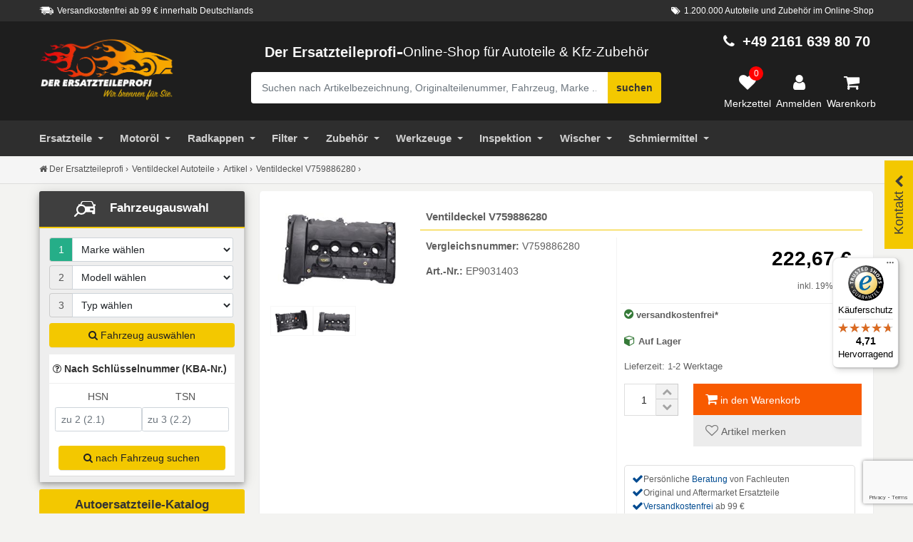

--- FILE ---
content_type: text/html; charset=UTF-8
request_url: https://www.der-ersatzteile-profi.de/artikel/ventildeckel-a9031403
body_size: 41824
content:
  
  

   

        <!DOCTYPE html>
<html dir="ltr" lang="de">
<head>
    <meta charset="UTF-8">
    <meta name="viewport" content="width=device-width, initial-scale=1.0">
    <meta name="theme-color" content="#000"/>
    <meta http-equiv="x-ua-compatible" content="ie=edge">
    <base href="https://www.der-ersatzteile-profi.de/">
    <title>Ventildeckel V759886280 online kaufen</title>
    <meta name="description" content="Ventildeckel (Vergleichsnummer: V759886280) C4 I/II C4-Pic I/II C5III DS3/4/5 &#10004; kostenloser Versand ab 99 &euro; online bestellen.">
    <meta name="robots" content="index, follow">
<link rel="canonical" href="https://www.der-ersatzteile-profi.de/artikel/ventildeckel-a9031403"/>
<meta property="og:title" content="Ventildeckel V759886280 online kaufen">
<meta property="og:description" content="Ventildeckel (Vergleichsnummer: V759886280) C4 I/II C4-Pic I/II C5III DS3/4/5 &#10004; kostenloser Versand ab 99 &euro; online bestellen.">
<meta property="og:url" content="https://www.der-ersatzteile-profi.de/artikel/ventildeckel-a9031403">
    <meta property="og:site_name" content="Der Ersatzteileprofi">
<meta property="og:locale" content="de_DE">
<meta property="og:image" content="https://www.der-ersatzteile-profi.de/images/products/big/ep9031403-v759886280-ventildeckel.jpg">
<meta property="og:type" content="website">
    <meta name="google-site-verification" content="eQvVmFAwBaIi84r2oPErJHk64TEWr0N9gAfd8-k_S1E" />
    <meta name="alexaVerifyID" content="uD28JTNatg-JjqCF-zx7bOWK0aA"/>
    <meta name="msvalidate.01" content="988CBB1A84A2B576B3A3A3BC3DBAC03D" />
    <meta data-privacy-proxy-server="https://privacy-proxy-server.usercentrics.eu">
    <link rel="apple-touch-icon" sizes="180x180" href="/images/apple/apple-touch-icon-180.png">
    <link rel="apple-touch-icon" sizes="57x57" href="/images/apple/apple-touch-icon-57.png">
    <link rel="apple-touch-icon" sizes="114x114" href="/images/apple/apple-touch-icon-114.png">
    <link rel="apple-touch-icon" sizes="72x72" href="/images/apple/apple-touch-icon-72.png">
    <link rel="apple-touch-icon" sizes="144x144" href="/images/apple/apple-touch-icon-144.png">
    <link rel="apple-touch-icon" sizes="60x60" href="/images/apple/apple-touch-icon-60.png">
    <link rel="apple-touch-icon" sizes="120x120" href="/images/apple/apple-touch-icon-120.png">
    <link rel="apple-touch-icon" sizes="76x76" href="/images/apple/apple-touch-icon-76.png">
    <link rel="apple-touch-icon" sizes="152x152" href="/images/apple/apple-touch-icon-152.png">
    <link rel="icon" type="image/png" sizes="16x16" href="/images/favicon/favicon-16.png">
    <link rel="icon" type="image/png" sizes="32x32" href="/images/favicon/favicon-32.png">
    <link rel="icon" type="image/png" sizes="96x96" href="/images/favicon/favicon-96.png">
    <link rel="icon" type="image/png" sizes="128x128" href="/images/favicon/favicon-128.png">
    <link rel="icon" type="image/png" sizes="196x196" href="/images/favicon/favicon-196.png">
    <link rel="preload" as="image" href="https://www.der-ersatzteile-profi.de/images/logo-dep-mobile.png">
    
    <!--<script src="https://www.google.com/recaptcha/enterprise.js?render=6LfVZ1AsAAAAAAdfInFlsVuMmqRUowuINMRKb_mR"></script>-->
    <script src="https://www.google.com/recaptcha/api.js?render=6LfVZ1AsAAAAAAdfInFlsVuMmqRUowuINMRKb_mR" async></script>

    <script type="text/javascript"
            src="https://cdn.consentmanager.net/delivery/autoblocking/7cd2f355e29f0.js"
            async
            data-cmp-host="d.delivery.consentmanager.net"
            data-cmp-cdn="cdn.consentmanager.net"
            data-cmp-codesrc="0"
            data-cmp-ab="0"></script>
    <link href="https://widgets.trustedshops.com" rel="dns-prefetch">
    <script type="application/ld+json">[
    {
        "@context": "https://schema.org",
        "@type": "WebPage",
        "name": "Ventildeckel V759886280 online kaufen",
        "description": "Ventildeckel (Vergleichsnummer: V759886280) C4 I/II C4-Pic I/II C5III DS3/4/5 ✔ kostenloser Versand ab 99 € online bestellen.",
        "url": "https://www.der-ersatzteile-profi.de/artikel/ventildeckel-a9031403"
    },
    {
        "@context": "https://schema.org",
        "@type": "Product",
        "name": "Ventildeckel V759886280 online kaufen",
        "image": [
            "https://www.der-ersatzteile-profi.de/images/products/big/ep9031403-v759886280-ventildeckel.jpg"
        ],
        "description": "Ventildeckel (Vergleichsnummer: V759886280) C4 I/II C4-Pic I/II C5III DS3/4/5 ✔ kostenloser Versand ab 99 € online bestellen.",
        "sku": "EP9031403",
        "mpn": "V759886280",
        "brand": {
            "@type": "Brand",
            "name": "Markenhersteller"
        },
        "offers": {
            "@type": "Offer",
            "url": "https://www.der-ersatzteile-profi.de/artikel/ventildeckel-a9031403",
            "priceCurrency": "EUR",
            "price": 222.67,
            "priceValidUntil": "2027-02-01",
            "itemCondition": "https://schema.org/NewCondition",
            "availability": "https://schema.org/InStock"
        }
    }
]</script>
    <!-- Google Tag Manager -->
    <script>
        (function(w,d,s,l,i){w[l]=w[l]||[];w[l].push({'gtm.start':
                new Date().getTime(),event:'gtm.js'});var f=d.getElementsByTagName(s)[0],
            j=d.createElement(s),dl=l!='dataLayer'?'&l='+l:'';j.async=true;j.src=
            'https://www.googletagmanager.com/gtm.js?id='+i+dl;f.parentNode.insertBefore(j,f);
        })(window,document,'script','dataLayer','GTM-PQC27QJH');
    </script>
    <!-- End Google Tag Manager -->

    <!-- [if lt IE 9]>
    <script src="ext/js/html5shiv.js"></script>
    <script src="ext/js/respond.min.js"></script>
    <script src="ext/js/excanvas.min.js"></script>
    <![endif] -->

    <script>
        function get_window_size() {
            var size = window.getComputedStyle(document.body, ':after').getPropertyValue('content');
            var replacer = new RegExp('"','g');
            size = size.replace(replacer,'');
            return size;
        }

    </script>

    
    <link id="BootstrapCSS"  href="ext/bootstrap/css/bootstrap.css" rel="stylesheet"/>
    <link id="BootstrapCSS" href="ext/bootstrap/css/custom_merkzettel.css" rel="stylesheet"/>
    <link href="ext/navigator/mmenu-light.css" rel="stylesheet"/>
    <link rel="stylesheet" type="text/css" href="ext/css_5/bootstrap5.css" />


    <script src="https://www.der-ersatzteile-profi.de/ext/jquery/jquery-3.6.3.min.js"></script>
    <script src="https://www.der-ersatzteile-profi.de/ext/js/merkzettel.js" defer></script>
    <script src="ext/js_5/bootstrap5.bundle.js" defer></script>
    <script>
        var loadDeferredStyles = function() {

            var AfterBoot = document.getElementById('BootstrapCSS');
            var fonAwesone = document.createElement('link');
            fonAwesone.rel = 'stylesheet';
            fonAwesone.href = 'ext/font-awesome/css/font-awesome.min.css';
            AfterBoot.parentNode.insertBefore(fonAwesone, AfterBoot);

            
            var FancyJs = document.createElement('script');
            FancyJs.type = 'text/javascript' ;
            FancyJs.src = 'ext/fancybox/fancybox3/jquery.fancybox.min.js';
            AfterBoot.parentNode.insertBefore(FancyJs, AfterBoot);

            var fancybox3 = document.createElement('link');
            fancybox3.rel = 'stylesheet';
            fancybox3.href = 'ext/fancybox/fancybox3/jquery.fancybox.min.css';
            AfterBoot.parentNode.insertBefore(fancybox3, AfterBoot);

                    };
        var raf = window.requestAnimationFrame || window.mozRequestAnimationFrame ||
            window.webkitRequestAnimationFrame || window.msRequestAnimationFrame;
        if (raf) raf(function() { window.setTimeout(loadDeferredStyles, 0); });
        else window.addEventListener('load', loadDeferredStyles);
    </script>
    <script>
        let ab_version = localStorage.getItem('ab_version');
        if (ab_version === null) {
            ab_version = Math.random() < 0.5 ? 0 : 1;
            localStorage.setItem('ab_version', ab_version);
        }


        $.ajax({
            type: "POST",
            url: "ajax/set-ab-version.php",
            data: {
                action: "set_ab_version",
                ab_version: ab_version
            },
            success: function (response) {
                console.log(response);
                //alert("ab wurde erfolgreich erstellt");
            },
            error: function (xhr, status, error) {
                console.error("AJAX Error: " + status + " - " + error);
                //alert("upsss Fehler");
            },
        });
    </script>
    <style>.gtm_crossclick { color: #337ab7 !important; cursor: pointer;}.gtm_crossclick:hover { color: #0056b3 !important; text-decoration: underline;}.dep_flexbox:hover{ box-shadow: 0 4px 8px rgba(0, 0, 0, 0.1) !important;}.weiterBtn{ font-size: 12px;}.teile_nav_icon { width: 30px;}#menuAutoteile > ul >li {border-bottom: 0;color: #555;}#menuAutoteile > ul >li > a {color: #444;}.closeme {cursor: pointer;}.top_search_btn { background-color: #eee;padding: 8px;display: block;}.top_search_btn:hover {cursor: pointer;box-shadow: 0 6px 10px 0 rgba(0,0,0,.14), 0 1px 18px 0 rgba(0,0,0,.12), 0 3px 5px -1px rgba(0,0,0,.2);background-color: #fff;}#SuchContainer > .modal-content {width: 100%;top: 189px;border-bottom-right-radius: unset;border-bottom-left-radius: unset;overflow: auto;position: absolute; bottom: 0;}.closeme {font-weight: 300;font-size: 20px;margin-left: auto;opacity: .2;padding: 8px 10px;width: 45px; background-color: #e5e5e5;-webkit-box-shadow: 0 5px 15px rgb(0 0 0 / 8%); box-shadow: 0 5px 15px rgb(0 0 0 / 8%); text-align: center; border-radius: 100%;}.ui_mo_bar {width: 30%; border: 3px solid #5f5f5f; border-radius: 8px; margin: 0 auto;}.topsearchgo {margin-bottom: 12px;}.such_container {opacity: 1;-webkit-transition:opacity 500ms ease-out;-moz-transition:opacity 500ms ease-out;-o-transition:opacity 500ms ease-out;transition:opacity 500ms ease-out;}.mobile_sub_nav.panel-body {padding-left: 1px;padding-right: 1px;}.mobile_sub_nav button {border: 1px solid #bec4c4;background-color: transparent;color: #222;padding: 0 20px;}.label_success { background: #4CAF50;color: #fff;}.mo_brand_logo {padding: 10px;width: 90px;height: 39px;}.oele_box_filter {background-image: url(https://www.der-ersatzteile-profi.de/images/startseite/banner-oelwechsel.jpg); background-repeat: no-repeat;background-position: right;}.Omnicraft_pic {max-height: 200px;max-width: 207px;} .product-bottom ul { margin-left: 0; padding-left: 0; list-style: none; }.payment_block {padding-top: 12px;padding-bottom: 12px;}/*.payment_versan_icons {margin-top: 12px;display: block;width: 70px;float: left;height: 60px;margin-right: 7.5px;margin-bottom: 7.5px;box-shadow: 0 1px 3px 0 #9b9b9b;background-repeat: no-repeat; background-position: center;background-size: 80%;}*/.payment_versan_icons { margin-top: 12px; width: 70px; height: 60px; margin-right: 7.5px; margin-bottom: 7.5px; box-shadow: 0 1px 3px 0 #9b9b9b; background-repeat: no-repeat; background-position: center; background-size: 80%; object-fit: contain; /* Görselin kutuya tam uyum sağlamasını sağlar */}.gtm_hersteller {height: 114px; background-size: 60%; background-repeat: no-repeat; background-position: 50% 80%;}.voucher_box {border-top-left-radius: 100%;border-bottom-left-radius: 100%;border-bottom-right-radius: 100%;width: 100px; height: 100px;background-color: #25ae88;color: #fff;text-align: center; padding: 7px 0px; line-height: 1.1;}.voucher_box span { font-size: 40px;font-weight: 700;}.login_button button {margin: 12px 0;}.anredegroup {padding: 8px 0;}@media (min-width: 1200px) {.inner_input_left {padding-left: 5px;}.inner_input_right {padding-right: 5px;}.modal-lg {width: 50%!important;}.modal-md {width: 35%!important;}#UserLoginBox > .modal-body{position:relative;padding:20px 60px;}#UserRegisterBox > .modal-body{position:relative;padding:20px 60px;}.modal-body{position:relative;padding:15px;}}.login_button {width: 70%; margin: auto;}#openbaumMobile:focus {color: #333; background-color: #f3c800;}.sub_head_title {font-size: 0.62em; font-weight: normal;}/*.active_menu {background-color: #000;}*/.activ_link {color: #fff;}.active_menu > a {color: #fff;}.alt_artnummer {color: #999; font-size: 1.2rem; font-weight: 300; line-height: 1.5;}.alter_artikel_links {padding: 15px 0; text-align: center;font-weight: 300; line-height: 1.4;font-size: 18px;}.alt_ar_block {padding-top: 22px;}.alter_label {position: absolute; background-color: #25ae88; padding: 6px; display: inline-block; border-top-left-radius: 5px;border-bottom-right-radius: 5px; top: 0; left: 0; color: #f5f5f5; z-index: 2;}.alt_title {font-size: 15px;color: #222;}.alt_button {padding: 4px 0;}.alter_artikel_links:before {content: ''; display: block; position: absolute; top: 25px; top: calc(52px/ 2); right: 25px; right: calc( 30px / 2); z-index: 0; width: 15px; height: 15px; border-top: 1px solid; border-right: 1px solid; -webkit-transform: rotate(45deg) translate(0,-50%); -ms-transform: rotate(45deg) translate(0,-50%); transform: rotate(45deg) translate(0,-50%); opacity: .4;}.fhzSpezifika {border: 1px solid #ddd;padding: 12px;border-radius: 6px;}.tab-content {background-color: #fff;padding: 10px 0;border-bottom: 1px solid #ddd;border-left: 1px solid #ddd; border-right: 1px solid #ddd;}.succes_msg > img {padding: 10px;} .nav-tabs > li > a {background-color: #f3c800;color: #5f5f5f; padding: 10px;}.nav-tabs > li {margin-right: 6px; margin-top: 6px;}.tab-pane.active {background-color: #fff;}.ar_fhz_kriterien {color: #e53935;}.artikel_zusatz {color: #525252; font-size: 15px; line-height: 22px; padding: 0px 0px 12px 8px; font-weight: 300;}#fhz_list_bar {overflow-y: auto; max-height: 300px;}.intern_header {padding: 20px 8px; border-bottom: 1px solid #eee; background-color:#fff; font-weight: 300;}.art_content_3 {float: left; margin-right:10px; margin-top:10px; padding:13px; background-color:#ffffff; color:#000000; cursor:pointer;}.art_content_2 {float: left; margin-right:10px; margin-top:10px; padding:13px; background-color:#f3c800; color:#5f5f5f; cursor:pointer;}#proddetails3 {display: block; clear: both; padding:13px; background-color:#ffffff; color:#525252; width:100%;}.tbs_title { border-bottom: 1px solid #E0E0E0;margin: 12px 0;}.tbs_title > span {background-color: #E0E0E0; padding: 7px;}.rf_rechts {text-align: right;float: right;}.Ref_kriterien > li { font-size: 13px;}.Tbs_cross_art > img {float: left;}.motorcode_fhz {width: 21%;}/* Produkt card */.tbs_ul_list > li {list-style: none;}.product-card_art { position: relative; box-shadow: 0 2px 7px #dfdfdf; margin: 10px 5px; background: #fafafa;}.product-bottom-details { overflow: hidden; border-top: 1px solid #eee; }.product_price_art { font-size: 18px; color: #525252; font-weight: 600;padding: 11px;}.product-price_art small { font-size: 80%; font-weight: 400; text-decoration: line-through; display: inline-block; margin-right: 5px;}.product-bottom-details div { float: left; width: 50%;}.product_links { padding: 6px 0; border-left: 1px solid #eee; background-color: #fafafa; text-align: center;}.tbs_art_name {padding-left: 6px;}.tabler_header_art > td {color: #fff; background-color: #555;}.Product_prix {font-size: 28px;font-weight: 900;padding: 0 10px 15px 0;color:#000;}.fixed_cart {position: fixed; z-index: 22;/* box-shadow: 0 6px 10px 0 rgba(0,0,0,.14), 0 1px 18px 0 rgba(0,0,0,.12), 0 3px 5px -1px rgba(0,0,0,.2); */}.artikel_eckdaten {padding-bottom: 20px;}.list_preis_artikel {margin: 10px 0;text-align: right;}.art_versandinfo {margin: 5px 0;}.hide_fixed_card { visibility: hidden; opacity: 0; transform: translateY(-30px); transition: .4s !important;}.cart_title {padding: 8px 6px; margin-bottom: 0; line-height: 19px;font-size: 1.26rem;}.cart_bot_preis {color: #e5e5e5;font-size: 20px;font-weight: 600;}.close_cart {position: absolute;top: -10px; left: -10px; height: 28px; width: 28px; background-color: #19795f; color: #fff; font-size: 13px; border-radius: 50%;text-align: center;cursor: pointer;}.show_fixed_cart { visibility: visible; opacity: 1; transform: none; transition: .8s; max-width: 100%; display: flex; bottom: 40px; color: #fff; line-height: 28px; min-width: inherit;border-radius: 6px; right: auto; background-color: #219c7a; }.bottom_kasse {padding: 21px 12px;width: 20%;align-self: center;text-align: center; border-top-right-radius: 5px; border-bottom-right-radius: 5px}.cart_info_text {width: 80%}.iam_logo_art {padding: 12px;}.bottom_cart_btn{padding: 8px 15px;}.artikel_usp {padding-top: 50px;}.usp_icon_gr {display: inline-block; font-size: 37px; background-color: #fff; position: relative; padding: 9px; height: 95px; border-radius: 50%; margin-top: -47px; margin-bottom: 21px;}.usp_icon {border-radius: 100%; border: 2px solid #25ae88; display: inline-block;background-color: #fff; }.usp_box {background-color: #fff;box-shadow: 0 6px 10px 0 rgba(0,0,0,.14), 0 1px 18px 0 rgba(0,0,0,.12), 0 3px 5px -1px rgba(0,0,0,.2);padding: 10px;margin-bottom: 22px;}.usp_text {/*color: #868686;*/ /*color: #5f6f8a;*/font-size: 14px;}.usp_title-ar {display: block;font-size: 16px; letter-spacing: .1em; font-weight: 600; text-transform: uppercase; margin-bottom: 9px; margin-top: 9px;}.alert-success {margin-bottom: 10px;}.liefer_spedition {color: #f44336;border-bottom: 1px solid #eee; padding-bottom: 8px;cursor: pointer;}.label-original_artikel {color: #fff;position: absolute;left: 2px;}.Fahrzeug_box_mobile { border-left: 1px solid #eee; border-right: 1px solid #eee; } .fahz_auswahl_link { padding: 10px 0; line-height: 1.6; } .fahz_auswahl_link :hover { cursor: pointer; color: #337ab7; }.fahz_auswahl_link > td {font-size: 13px;}.pat_link :hover {cursor: pointer;} .item-top { color: #777; background-color: #eee; } .piczoom {cursor: zoom-in; } .thumbnails {margin-top: 8px;}.thumbnails img {width: 30%;border: 1px solid #f8f8f8;padding: 1px;margin: 10px 3px ;float: left;}.thumbnails img:hover {/*border: 4px solid #f3c800;*/ -moz-transform: scale(1.1); -webkit-transform: scale(1.1); transform: scale(1.1);cursor:pointer;transition-duration: 0.5s;}.preview img {padding: 1px;} .artdetail { border-bottom: 1px solid #f3f3f3; } .detailtype { font-weight: bold; line-height: 1.42857143; padding: 8px; } .detailvalue {line-height: 1.42857143; padding: 8px; } .praesente { border-bottom: 2px solid #f3c800; padding: 10px 3px; color: #fff; font-size: 18px; line-height: 1.4; background-color: #3f3f3f; border-top-left-radius: 3px; border-top-right-radius: 3px;}/* New cart Bottom*/.cart_count { position: absolute; top: 10%; right: 14px; height: 28px; width: 28px; background-color: #e94a35; color: #fff; font-size:13px; border-radius: 50%; }/* New cart Bottom*/.nav-tabs > li > a { background-color: #f3c800; color: #5f5f5f;}.tab_block {border-right: 1px solid #ddd;border-left: 1px solid #ddd;border-bottom: 1px solid #ddd;padding: 10px;}/* Banner Box Left */ .panel-title-custom > .category_name {font-size: 14px; color: #979797; } a:-webkit-any-link { text-decoration: none;} .BJ_klein { font-size: 10px; } .fzhtitle { font-size: 12px; } .werkzeushop { position: relative; background-image: url("https://www.der-ersatzteile-profi.de/images/startseite/bg-banner.jpg"); background-position: center !important; background-size: cover; background-repeat:no-repeat; padding-top: 8px; margin-bottom: 12px; height: 350px; margin-top: 20px; border-radius: 9px; } .banner_leftone { position: relative; background-image: url("https://www.der-ersatzteile-profi.de/images/banners/winterreifen-neu.jpg"); /* background-image: linear-gradient(90deg, rgb(0, 0, 0, 0.7) 0%, transparent 76%);*/ background-position: center !important; background-size: cover; background-repeat:no-repeat; padding-top: 8px; margin-bottom: 12px; height: 350px; margin-top: 20px; border-radius: 9px; } .bar_gelb { border: 2px solid #f3c800; position: relative; top: 5px; width: 68%; left: 32%;} .bar_weis { border: 2px solid #5f5f5f; position: relative; top: 10px; width: 68%; left: 32%;} .monat_tipp { position: relative; top: -5px; text-transform: uppercase; color: #fff; padding-left: 5px; font-size: 16px; font-weight: 600; text-shadow: 2px 2px 0px #5f5f5f;} .caption-left { position: absolute; top: 20%; width: 100%; transform: translate(0%,-50%); -ms-transform: translate(-0%,-50%); z-index: 11; padding-bottom: 15px;} .top_title_plus { color: #616161; font-weight: 700; font-size: 23px; padding: 8px;margin-top: 12px; text-transform: uppercase; padding-bottom: 8px; font-family: 'Roboto', sans-serif;} .left_bannertext_klein { color: #5f5f5f; font-size: 1.3em; font-weight: 200; padding: 8px; line-height: 28px; /* text-transform: uppercase; */} .button { padding: 10px;} .item-top { color: #777; background-color: #ececec;}.caption_bottomright { position: absolute; right: 1px; bottom: 1px; text-align: right;}.caption_middle {position:absolute;top:56%;left:50%;transform:translate(-50%,-50%);-ms-transform:translate(-50%,-50%)} .list-group > span :hover { cursor: pointer; text-decoration: none; background-color: #f5f5f5; } .wug_block img { padding-top: 10px; } .wug_block { padding-top: 8px; color: #333; font-weight: 600; } .GT_click_wug img:hover { cursor: pointer; } .crosslin_box { padding: 20px 8px; border-bottom: 1px solid #eee; background-color:#fff; font-size: 20px; font-weight: 300; line-height: 1.4; } .cros_list_box { display: flex; display: -webkit-flex; flex-wrap: wrap; align-items: flex-start; padding: 10px; } .cros_list_box li a { border-bottom: 0px; } /* PKW Overlay Info Block */ .flex-container { display: flex; width: 100%; overflow-x: auto; overflow-y: hidden; } .pkw_over_info {width: 340px;height: auto;position: absolute;background: #fafafa;display: none;border: 1px solid #ededed;z-index: 1440;right: 44px;padding: 15px 15px 0;text-align: left;box-shadow: 0 6px 10px 0 rgba(0,0,0,.14), 0 1px 18px 0 rgba(0,0,0,.12), 0 3px 5px -1px rgba(0,0,0,.2); } .close_pkw { position: absolute;right: 10px;padding: 8px;top: 2px; cursor: pointer; font-size: 20px; } .pkw_list { width: 90%; } .pkw_icon { width: 10%; padding: 8px; align-items: center; background-color: #eee;border-top: 1px solid #fff; } .pkw_icon i { color: #1976d2; font-size: 16px } .pkw_icon :hover { font-size: 16px; cursor: pointer; color: #555; } @media (min-width: 1200px) { .reifen_bg_img { background-position: 6% 11%; } .form-vertical .control-label { background: rgb(255 255 255 / 64%); } .baujahr_pkw { float: right;bottom: 15px;font-size: 0.95em; } .bottom_kasse { background-color: #19795f; cursor: pointer; } .cros_list_box li { list-style: none;width: 25%;text-align: left;margin-bottom: 20px;margin-right: 10px; } } @media (min-width: 769px) { .label_success { padding: 5px 12px; }} @media only screen and (max-width: 768px) { .artikel_eckdaten p {margin-bottom: 0px;} .label_success { font-size: 12px; padding: 5px 8px; } .reifen_bg_img { background-position: 38% -1%; } .form-vertical .btn_box { padding-bottom: 25px; } .pkw_over_info {width: 270px;height: auto;position: absolute;background: #fafafa;display: none;border: 1px solid #ededed;z-index: 1440;right: 6px;padding: 15px 15px 0;text-align: left;box-shadow: 0 6px 10px 0 rgba(0,0,0,.14), 0 1px 18px 0 rgba(0,0,0,.12), 0 3px 5px -1px rgba(0,0,0,.2); } .cros_list_box li { list-style: none;width: 45%;text-align: left;margin-bottom: 20px;margin-right: 3px; } .intern_listemob { display: flex; overflow: scroll; } } /* Fahrzeugauswahl */ /* Loading */.lds-ring { display: inline-block; position: absolute; width: 80px; height: 80px;top: 10%;left: 36%;z-index: 22;}.lds-ring div { box-sizing: border-box; display: block; position: absolute; width: 64px; height: 64px; margin: 8px; border: 8px solid #25ae88; border-radius: 50%; animation: lds-ring 1.2s cubic-bezier(0.5, 0, 0.5, 1) infinite; border-color: #25ae88 transparent transparent transparent;}.lds-ring div:nth-child(1) { animation-delay: -0.45s;}.lds-ring div:nth-child(2) { animation-delay: -0.3s;}.lds-ring div:nth-child(3) { animation-delay: -0.15s;}@keyframes lds-ring { 0% { transform: rotate(0deg); } 100% { transform: rotate(360deg); }}/* Tooltip */.toolblock .tooltiptext { width: 180px; background-color: #25ae88; color: #fff; text-align: center; border-radius: 6px; padding: 5px; position: absolute; z-index: 5; bottom: 93%;font-size: 12px; transition: opacity 0.8s;}.toolblock .tooltiptext::after { content: ""; position: absolute; top: 100%; left: 50%; margin-left: -5px; border-width: 5px; border-style: solid; border-color: #25ae88 transparent transparent transparent;}/* */ .fhz_kriterien{margin-top: 15px;}.caompact_table { max-height: 250px; background: white; overflow-y: auto;overflow-x: hidden; margin-bottom: 15px;}.caompact_table::-webkit-scrollbar-track{ -webkit-box-shadow: inset 0 0 6px rgba(0,0,0,0.3); border-radius: 10px; }.caompact_table::-webkit-scrollbar{ width: 8px; }.caompact_table::-webkit-scrollbar-thumb{ border-radius: 10px; -webkit-box-shadow: inset 0 0 6px rgba(0,0,0,.3); background-color: #ddd;}/* --- Hallo --- */.title-kba {margin-top: 10px;font-weight: 600;padding: 10px 5px;}.kbabox {border-top: 1px solid #eee;}.input-group-addon {border-right: 0;}.focus_active > .input-group-addon {color: #fff;background-color: #25ae88;} #kty_focus { margin-bottom: 8px; } .arrow_up { width: 0; height: 0; border-left: 8px solid transparent; border-right: 8px solid transparent; border-bottom: 8px solid #555;} .arrow_left { width: 0; height: 0; border-top: 15px solid transparent; border-bottom: 15px solid transparent; border-right:15px solid #fff; } .arrow_top { width: 0; height: 0; border-left: 15px solid transparent; border-right: 15px solid transparent; border-bottom: 15px solid #fff;}.arrow-down_art { width: 0; height: 0; border-left: 15px solid transparent; border-right: 15px solid transparent; border-top: 15px solid #e0e0e0; position: relative;left: 48%;top: -12px;} .pkw_attribut { background-color: #fff; }.fhz_ausgewahlt {background-color: #f8f8f8;}.fhz_ausgewahlt > tbody > tr > td {font-size: 12px;}.table_head {background-color: #ddd;}/* Auswahl Box*/.auswahl_box {box-shadow: 0 6px 10px 0 rgba(0,0,0,.14), 0 1px 18px 0 rgba(0,0,0,.12), 0 3px 5px -1px rgba(0,0,0,.2);}/* Arrow animation */.fhz_auswahl_title {font-size: 1.1em;padding-bottom: 5px;padding-top: 11px;text-align: center;}.dep_arrow_down { width: 50px; height: 40px; background: #f3c800; position: relative;cursor: pointer;}.dep_arrow_down.active { background: #f3c800;}.dep_arrow_down:before, .dep_arrow_down:after { content: ""; display: block; width: 20px; height: 5px; background: #5f5f5f; position: absolute; top: 20px; transition: transform .5s;}.dep_arrow_down:before { right: 21px; border-top-left-radius: 10px; border-bottom-left-radius: 10px; transform: rotate(45deg);}.dep_arrow_down:after { right: 10px; transform: rotate(-45deg);}.dep_arrow_down.active:before { transform: rotate(-45deg);}.dep_arrow_down.active:after { transform: rotate(45deg);}/* Arrow animation */.dropdown-menu > li {background-color: #fff;} .dropdown-menu > li > span { display: block; padding: 3px 20px; clear: both; font-weight: normal; line-height: 1.42857143; color: #333; white-space: nowrap; } .dropdown-menu > li > span:hover { cursor: pointer; color: #262626; text-decoration: none; background-color: #f5f5f5; }/* Produkt Listing */.panel-title-custom > small {font-weight: bold; line-height: 1; color: #777;font-size: 75%;}.buy_number {padding: 4px;}.CTA_buy {padding: 2px}.buy_number input {text-align: center; height: 45px; width: 45px;color: #222;border: 1px solid #dedede;}.list_minus, .list_plus {background:#f2f2f2;font-weight: 300;color: #a3a3a3;border:1px solid #ccc; vertical-align: middle; text-align: center; height: 24px;position: absolute;left: 49px;padding-left: 8px;padding-right: 8px;cursor: pointer; }.list_minus:hover, .list_plus:hover {background-color: #fff;color: #555;}.list_minus {top: 25px;}.details_block {padding: 8px 10px 8px 12px;}/*.btn-details {margin: 5px; font-weight: 600;height: 45px;}.btn-details:hover {background:#f2f2f2;}*/.pat_cart {cursor: pointer;}.label-original { margin-top: 10px; color: #00aa00;}.artikel_eckdaten {padding-left: 8px;}/* ENDE Neue */.mdl_btn {height: 30px; min-width: 30px; width: 30px;border-radius: 50%; font-size: 14px; background: #222;color: #fff; box-shadow: 0 1px 1.5px 0 rgba(0,0,0,.12), 0 1px 1px 0 rgba(0,0,0,.24); padding: 5px; }.versand_link {cursor: pointer; color: #337ab7;}.list_pfandwert {font-size: 12px;padding-top: 10px;/*color: #828282;*/}.list_callaktion {margin-top: 5px;border-top: 1px solid #eee;padding-top: 8px;}.list_buy_btn {color: #5f5f5f; background-color: #f3c800; padding: 10px 5px;font-weight: 600; }.list_buy_btn:hover {color: #fff;background-color: #000;}.list_toggle_box {margin-bottom: 8px;}.lagerware > i {color: #357a38;}.partmarke > img {margin-top: 10px;}.partmarke {border-top: 1px solid #eee;margin-bottom: 20px;}.frachfrei, .lagerware {line-height: 2.5; font-weight: 700;}.Price_anfrage {font-size: 15px;font-weight: 600;}.frachfrei > i {color: #357a38;}.petit_text {font-size: 85%;}.lieferzeit_ok {/*color: #00aa00;*/}.lieferzeitnichtok{color:#cc8866; padding-top: 6px;}.Oe_suche {color: #909090; font-size: 13px; padding: 0px 0px 12px 8px;}.title_art_text span {display: inline-block; position: relative;}.title_art_text span:after { left: 100%; margin-left: 39px;}.list_artitle {color: #337ab7; cursor:pointer;}.title_art_text span:after{ content: ""; position: absolute; height: 14px; border-bottom: 1px dotted #eee; top: 0; width: 50px;}.title_art_text { color: #525252; display: inline-block; font-size: 13px; line-height: 22px; padding: 0px 0px 12px 8px; }.title_art_text_psa { color: #525252; display: inline-block; font-size: 11px; line-height: 22px; padding: 0px 0px 12px 8px; }/* Navi Style */.navbar-black .navbar-nav > li > span {color: #cfcfcf;padding: 15px 10px;position: relative; display: block; line-height: 20px;}.navbar-black .navbar-nav > li > span:hover {cursor: pointer;color: #fff;background-color: #000; }.easy-autocomplete-container {margin-top: 45px;}.SucheBox {color: #fff;}.DE_logo {max-width: 210px;}@media (max-width: 768px) { .product-bottom .product-name { font-size: 12px; }.modal-body{position:relative; padding: 8px} .hide_me { display: none; }.DE_logo {width: 100%;max-width: 25vw;}.service-phone {font-size: 15px; color: #f3c800; font-weight: bold;} }@media (max-width: 767px) {.Mobile_such_box {position: relative;top: -290px;}}.UserLog {color: #F3C800;font-weight: 300;font-size: 12px;}.footer-nav > li > span {position: relative; display: block; padding: 10px 5px; color: #808080;}.footer-nav > li > span:hover {cursor: pointer;color: #df6a45; text-decoration: none;}.facebook-icon:hover {cursor: pointer;color: #3B5998;} /* Anfang Slider Cross Selling */.crosswg_title { padding-bottom: 12px; padding-top: 8px; }.crossboxwug {margin-bottom: 12px;}.panel_cross {background-color: #ebeef0;padding: 0;} .meisverkauf { border-bottom: 1px solid rgb(243, 200, 0); background-color: #fff; padding: 8px 0; }.crosstree {font-size: 14px;}.cross_kat_title {text-transform: uppercase;padding: 12px 0;}.cross_title_art {text-transform: uppercase;}.i_next {position: relative; top: 31%; right: -30%;}.i_prev {position: relative;top: 31%;right: 30%;}.CrossKategorie {background-color: #eee;margin-bottom: 12px;padding-bottom: 25px;}.fa-chevron-circle-right, .fa-chevron-circle-left {color: #f3c800;}.carousel-control.left, .carousel-control.right {background-image:none;}.navbar-black {margin-bottom:3px; border:0px; padding: 0;}/* Shop-Meldung Top - */.meldung_top {color: #fff;background-color: #25ae88;padding: 8px 0; transition: opacity 0.8s;}.meldeclose {font-size: 14px; font-weight: 400;padding-right: 12px;padding-left: 12px;color: #fff; float: right;opacity: .2;}.meldeclose:hover { color: #fff; text-decoration: none; cursor: pointer;}/* Full divice*/@media (min-width: 1025px) {.buy_number {display: flex;}.list_buy_btn {padding-left: 36px;}.list_minus, .list_plus {border-left: none;}.panel_title_lg {width: 50%;margin: 10px auto;}}/* Full divice*/@media (min-width: 992px ) {/* .sidebar-nav {border-bottom: 1px solid #5f5f5f;}*/ .product-bottom .product-name { font-size: 13px; }/* FLexbox Artikel */.buy_number input {padding-left: 14px;}.product-title {font-size: 19px;}.show_fixed_cart {width: 500px;left: 20px;padding-left: 10px;}.usp_icon {padding: 18px;}.btn-details {font-size: 16px;padding: 10px;}.flex-container { display: flex;flex-wrap: wrap; }.bottom_cart_btn {display: flex;}.cta_artikel {padding-top: 2px;}.flex-container > .dep_flexbox { padding: 5px;}.dep_flexbox {width: 25%; }/* FLexbox Artikel */.panel-title-custom {font-size: 1.1em;}.list_box-inner {border-right: 1px solid #eee;border-left: 1px solid #eee;}.frachfrei {font-size: 13px;}.list_buy_btn {font-size: 12px;}.wug_block {cursor: pointer;}.lagerware, .lieferzeit_ok, .lieferzeitnichtok, .liefer_spedition {font-size: 13px;padding: 5px 0;}.wug_name_bz {display: block;padding-top: 10px;text-align: center;}.lagerware > i {font-size: 1.2em;}.frachfrei > i {font-size: 1.2em;}.liefer_icon > img {width: 25px;}.list_preis {padding-bottom: 8px;}.list_versandinfo, .art_versandinfo {border-top: 1px solid #eee;margin: 5px 0;}.carousel-inner .active.left {left: -25%;}.carousel-inner .next {left: 25%;}.carousel-inner .prev {left: -25%;}.intern_header {padding: 20px 8px; border-bottom: 1px solid #eee; background-color:#fff; font-weight: 300;}}/* Small Devices */@media (min-width: 993px) and (max-width: 1023px) { .product-bottom .product-name { font-size: 13px; }.buy_number {display: block;}.list_buy_pad {margin-top: 4px;}.list_minus, .list_plus {border-left: 1px solid #ccc;}}@media (min-width: 768px) and (max-width: 991px ) {.show_fixed_cart {width: 500px;left: 20px;} .bottom_kasse { background-color: #19795f; cursor: pointer; }.product-title {font-size: 18px;}.buy_number input {padding-left: 14px;}.dep_flexbox {width: 33%; padding:0 5px; }.flex-container { display: flex;flex-wrap: wrap;}.usp_icon {padding: 15px;}.navbar-black {font-size: 15px;}h1.panel-title-custom {font-size: 17px;}.btn-details {font-size: 14px;padding: 10px;}.cta_artikel {padding-top: 2px;text-align: right;}.list_buy_pad {margin-top: 8px;}.bottom_cart_btn {display: flex;}.list_box-inner {border-right: 1px solid #eee;border-left: 1px solid #eee;}.list_minus, .list_plus {border-left: 1px solid #ccc;width: 35px;}.intern_header {padding: 20px 8px;}.list_buy_btn {font-size: 12px;}.artikel_btn {padding-left: 36px;}.list_preis {padding-bottom: 8px;}.list_versandinfo, .art_versandinfo {margin: 5px 0;}.liefer_icon > img {width: 20px;}.frachfrei > img {width: 20px;}.list_box-inner {border-right: 1px solid #eee;}.carousel-inner .active.left {left: -33.3%;}.carousel-inner .next {left: 33.3%;}.carousel-inner .prev {left: -33.3%;}.active > div:first-child {display:block;}.active > div:first-child + div {display:block;}.active > div:last-child {display:none;}}/* Mobile */@media (max-width: 767px) {.list_minus, .list_plus {border-left: none;}.product-title {font-size: 15px;}.usp_icon {padding: 13px;}.product-name_cross {font-size: 12px;}h1.panel-title-custom {font-size: 16px;}.buy_number {display: flex;}.show_fixed_cart {width: 90%;left: 5%;font-size: 13px;padding-top: 10px;}#MeinFhzZeigen { padding: 5px;}.pre-fot-box > small {font-size: 11px;}.wug_name_bz {padding-left: 6px;}.artikel_eckdaten {margin-bottom: 20px;}.cta_artikel {padding-top: 8px;}.btn-details {font-size: 13px;padding: 12px 7px;}.list_preis_block {margin-top: 15px;}.flex-container {flex-flow: row; display: flex;overflow: scroll; }.top_wug_nav {display: block;font-size: 12px;}.flex-container > .dep_flexbox { flex: none; padding: 5px;width: 240px; }.list_versandinfo, .art_versandinfo {border-left: 1px solid #eee;}.list_preis {padding-right: 8px;}.productSpecialPrice {font-size: 21px;}.list_buy_btn {font-size: 12px;padding-left: 38px;}.art-info-gr {margin-bottom: 15px;}.compact_mobile {overflow: auto;}.frachfrei, .lagerware, .lieferzeit_ok, .lieferzeitnichtok, .label-original, .liefer_spedition {font-size: 12px;}.lagerware > i {font-size: 1.6em;}.frachfrei > i {font-size: 1.6em;}.liefer_icon > img {width: 20px;}.frachfrei > img {width: 20px;}.carousel-inner .active.left {left: -100%;}.carousel-inner .next {left: 100%;}.carousel-inner .prev {left: -100%;}.active > div {display:none;}.active > div:first-child {display:block;}.intern_header {padding: 14px 8px;padding-right: 34px}.breadcrumb {margin-bottom: 0;}.breadcrumb > li > a {font-size: 13px;}} .pr_small_text {color:#000000; font-size:9px;}.br_items {display:inline; margin-left:5px; color:#525252;}.steps {padding: 6px 8px;background-color: #f3c800;color: #5f5f5f; border-bottom-right-radius: 50%; border-top-right-radius: 50%; border-top-left-radius: 50%;}.Mob_btn_to {position: relative; top: -35px; right: 21px;font-size: 16px;}.bread_more {padding-top: 4px;color: #337ab7;}.fixed_header {/*overflow: hidden;*/ background-color: #333; position: fixed; top: 0; width: 100%; z-index: 111;opacity: 1;transform: none; transition: .4s;}.baumlevel_ a {padding-left: 18px;}.baumlevel_1 a {padding-left: 10px;}.baumlevel_2 a{padding-left: 20px;}.baumlevel_3 a {padding-left: 35px;}.baumlevel_4 a {padding-left: 50px;}.baumlevel_5 a {padding-left: 60px;}.baumlevel_6 a {padding-left: 65px;}.datenschutz_bt {padding-left:0px; padding-top:9px; font-size:0.80em;}.coockie_poliy {position: fixed; z-index: 20;bottom: 0;font-size: 12px;background: #111; color: silver;}.policy_content > p {padding: 5px 0;}.policyclose {background: #5f5f5f; color: #eee;float: right;padding: 6px 8px;font-size: 14px;}.policyclose:hover {cursor: pointer;color: #f3c800;}.baum_header {color: #333; background-color: #f3c800;}.filter_title {background-color: #f3c800;line-height: 2;}.check_block_mark {display: block; position: relative; padding-left: 27px; margin-bottom: 12px; cursor: pointer; font-size: 12px;}a.check_block_mark{color: #222;}.check_block_mark:hover .checkmarkmot { background-color: #ccc;}.checkmarkmot { position: absolute; top: 0; left: 0; height: 20px; width: 20px; border: 1px solid #ccc; border-radius: 3px;}.fa-spin {position: absolute; top: 0; left: 0; font-size: 15px;}.btn_box {padding-top: 35px;}.reifen_filter .form-control {width: 20%;}.rf_rechts { text-align: right; float: right;}.dep_list_item { background-color: #f8f8f8;border: 1px solid #f8f8f8;}.dep_list_item_child {position: relative; display: block; padding: 8px;margin-bottom: 0; border-bottom-right-radius: 4px; border-bottom-left-radius: 4px; box-shadow: 0px 2px 1px -1px #e0e0e0; border: 1px solid #f8f8f8; }.top_seller { padding: 10px;color: #fff;background-color: #25ae88;margin: 8px 0;-webkit-writing-mode: vertical-lr; -ms-writing-mode: tb-lr; writing-mode: vertical-lr; position: absolute; z-index: 12;font-size: 15px; font-weight: 600;top: 2%;}.kategorie-bild {padding-bottom: 8px;}.liefer_spedi {color: #f44336;border-bottom: 1px solid #eee; padding-bottom: 8px;cursor: pointer;font-size: 13px;} .list-parent a{ padding: 6px 6px 6px 15px !important; }.list-child a{ padding-left: 40px !important; }.reifenlabel{position:relative;min-height:1px;padding-right:5px}.UE_Labellink{cursor:pointer}.fa-snowflake-o{color:#6495ed}.reifen_label_list{margin-bottom:12px}.kraftstoff{background-image:url("https://www.der-ersatzteile-profi.de/images/reifen/kraftstoffeffizienz.png")}.nassenhaftung{background-image:url("https://www.der-ersatzteile-profi.de/images/reifen/bodenhaftung.png")}.laerm{background-image:url("https://www.der-ersatzteile-profi.de/images/reifen/laermpegel.png")}.reifen_bg{background-size:60%;height:24px;width:24px;margin-right:2px;background-position:center;padding:11px;background-repeat:no-repeat}.label_text{color:#9e9e9e;padding-bottom:8px;padding-left:8px}.reifen_label{font-weight:300;color:#fff;padding:1px 5px;margin-right:12px;border-radius:3px;font-size:14px}.A_bg{background-color:#00a651}.B_bg{background-color:#50b848}.C_bg{background-color:#bfd730}.D_bg{background-color:#fff200}.E_bg{background-color:#fdb913}.F_bg{background-color:#f37021}.G_bg{background-color:#ed1c24}.reifen_detail_links{font-size:13px;color:#848484;padding:10px 0}.reifen_detail_recht{font-size:13px;color:#424242;padding:8px}.art-original,.or-nr{font-size:13px}.list .infoBoxContents li{border-top:1px solid #616161}.kate_title{font-size:14px;padding:8px 0;border-top:1px dotted #eee;margin-top:5px}@media (max-width:767px){.detailvalue{text-align:right}}ul > li.htooltip a{background:#000;color:#fff}.werk_header{border:solid 1px rgba(160,160,160,.3)}.box-content-tops{border:solid 1px rgba(160,160,160,.3)}.list .infoBoxContents .categories li.nohtooltip a:hover{background:#000;color:#fff}.list .infoBoxContents li{border-top:1px solid #616161}.list .infoBoxContents li.baumlevel_1 a{ padding-left: 40px;} .list .infoBoxContents li.baumlevel_2 a{ padding-left: 45px;} .caption{font-size:14px;padding:8px 0;border-top:1px dotted #eee;margin-top:5px}.list-cust{margin-bottom:15px}.list-unstyled li{padding-bottom:6px}.werk-img{margin-right:17px;border-right:1px solid #eee;padding-right:19px}.modell-title{font-size:27px}.werk_head{margin-bottom:18px}.img-bg{position:relative;background-image:url("https://www.der-ersatzteile-profi.de/images/banners/werkzeug-header.jpg");background-position:center!important;background-size:cover;background-repeat:no-repeat;height:140px}.text-inner{padding:8px;font-size:17px}.bg-img{position:relative}.caption-topleft{position:relative;left:0;top:15px;padding:10px}.caption-topright{position:absolute;right:0;top:0}.caption-bottomleft{position:absolute;left:0;bottom:0}.caption-bottomright{position:absolute;right:0;bottom:0}.caption-middle{position:absolute;top:50%;left:50%;transform:translate(-50%,-50%);-ms-transform:translate(-50%,-50%)}/*.caption-left{position:absolute;top:50%;left:0;transform:translate(0,-50%);-ms-transform:translate(0,-50%)}.caption-right{position:absolute;top:50%;right:0;transform:translate(0,-50%);-ms-transform:translate(0,-50%)}.caption-topmiddle{position:absolute;left:50%;top:0;transform:translate(-50%,0);-ms-transform:translate(-50%,0)}.caption-bottommiddle{position:absolute;left:50%;bottom:0;transform:translate(-50%,0);-ms-transform:translate(-50%,0)}*/.bannertext{color:#fff;font-size:1.8em;padding:10px;font-weight:600;text-transform:uppercase;background-color:#00877a}.bannertext-klein{color:#fff;font-size:1.3em;font-weight:300;padding:8px;margin-top:8px;background-color:#00695f}.rose{color:#fff!important;content:'';position:absolute;left:1.3%;width:36%;height:0%;top:50px;border-right:390px solid #5f5f5f;border-bottom:131px solid transparent}.green-bot{color:#fff!important;content:'';position:absolute;left:18%;width:36%;height:0%;border-left:180px solid rgba(52,142,81,.8);border-top:77px solid transparent}.gauche-rot{content:'';position:absolute;left:0;width:60%;height:0%;top:0;border-top:140px solid rgba(86,86,86,.62);border-right:77px solid transparent}.white-color{content:'';position:absolute;right:0;width:36%;height:100%;top:0;border-bottom:180px solid #565656;border-left:77px solid transparent}.text-blanc,.text-white-hover:hover{color:#fff!important}.text-black,.text-black-hover:hover{color:#000!important}.text-grey,.text-grey-hover:hover{color:#757575!important}.text-red,.text-red-hover:hover{color:#f44336!important}.large{font-size:20px!important}.margin{margin:16px!important}.leftbar{border-left:6px solid #ccc!important;padding-left:5px;z-index:1}.border-red{border-color:#f44336!important}.input-group-btn2 {font-size: 1;position: relative;white-space: nowrap;width: 1%;white-space: nowrap;vertical-align: middle;display: table; border-collapse: separate;}.facebook-icon > a {color: #3a5998;}</style>    <link  href="produktliste-artikel.css" rel="stylesheet" />
</head>

<body>
<noscript><iframe src="https://www.googletagmanager.com/ns.html?id=GTM-PQC27QJH" height="0" width="0" style="display:none;visibility:hidden"></iframe></noscript><div class="hidden-xs"><p id="back-top"><a href="#top" aria-label="Seitenanfang"><i class="fa fa-angle-up"></i></a></p></div><div class="visible-xs"><p id="back-top-mobil"><a href="#top" aria-label="Seitenanfang"><i class="fa fa-angle-up"></i></a></p></div><header><div id="nd-topbar" class="d-none d-md-block"> <div class="container d-flex justify-content-between align-items-center"> <div class="d-flex align-items-center justify-content-start w-100"> <img src="https://www.der-ersatzteile-profi.de/images/icons/top-lieferung-free.svg" height="20" width="20" alt="Versandkostenfrei Info Icon" style="margin-right:5px;"> Versandkostenfrei ab 99 € innerhalb Deutschlands </div> <div class="d-flex align-items-center justify-content-end w-100"> <i class="fa fa-tags" aria-hidden="true" style="margin-right:5px;"></i> 1.200.000 Autoteile und Zubehör im Online-Shop </div> </div></div><div class="alert alert-success m-0 text-center d-none"> <div class=""><span><span class="fw-bold">Hinweis:</span> Aufgrund der Feiertage sind ab dem 19. Dezember Lieferverzögerungen möglich.</span></div></div><div id="nd-topbar-mobile" class="d-md-none" style="border: 1px solid rgba(0, 0, 0, 0.125);"> <div class="container"> <div class="d-flex justify-content-start align-items-center gap-3 pt-2 pb-2"> <div> <a href="tel:+4921616398070" aria-label="Kostenlose Beratung anrufen: +49 2161 639 80 70" style="color: unset !important;"><i class="fa fa-phone" aria-hidden="true" style="font-size: 24px;padding-left: 11px;"></i></a> </div> <div> <p class="m-0"> Kostenlose Beratung: <a href="tel:+4921616398070" aria-label="Kostenlose Beratung anrufen: +49 2161 639 80 70" style="font-weight: unset !important;color: unset !important;"> +49 2161 639 80 70 </a> </p> </div> </div> </div></div> <div id="primary-topheader" class="headerboxtop p-0" ><div class="container d-none d-md-flex justify-content-between align-items-center pt-3 pb-3"> <div class="col-xl-3 col-xs-12 col-sm-3 col-md-3 text-center-xs hidden-xs ps-lg-0" style=""> <a href="https://www.der-ersatzteile-profi.de/" data-href="aHR0cHM6Ly93d3cuZGVyLWVyc2F0enRlaWxlLXByb2ZpLmRlLw==" aria-label="Zur Startseite: Der Ersatzteileprofi"> <img class="custom-img-shop" width="190px" src="https://www.der-ersatzteile-profi.de/images/logo-dep-desktop.png" alt="Der Ersatzteileprofi Logo" style="cursor:pointer;"> </a> </div> <div class="col-xl-6 col-md-5 col-sm-6 col-xs-12 h-100"> <div class="header-title NEU_DEP col-xs-12 d-none d-md-flex flex-column flex-xl-row align-items-center justify-content-center gap-2 pb-3 ps-0 pe-0"> <p style="margin: 0!important; font-size: 2rem!important; font-weight: bold;">Der Ersatzteileprofi</p> <span class="d-none d-xl-block">-</span> <p class="custom-text-shop" style="margin: 0!important; font-size: 1.9rem; font-weight: normal; color: #FFFFFF;"> Online-Shop für Autoteile & Kfz-Zubehör </p> </div> <div id="SuchContainer" style="" role="dialog" aria-modal="true" aria-label="Suchfeld öffnen" aria-labelledby="search_heading" class="hidden-xs"> <div id="SucheModal" > <div class="modal-body p-0"> <button type="button" class="closeme hidden" aria-label="Suche schließen" data-close="SuchContainer" onclick="customHideModal()" tabindex="0">x</button> <div class="d-none d-md-block"> <form name="quick_find" class="form-horizontal" id="SuchFormular" action="search" method="get"> <div id="searInputGroup" class="input-group" style="position: relative;"> <label for="search_words" class="sr-only">Sucheingabe</label> <span style="position: absolute; left: 12px; top: 50%; transform: translateY(-50%); color: #cccccc; pointer-events: none; font-size: 16px;"> <i class="fa fa-search" aria-hidden="true"></i> </span> <input type="search" name="w" id="search_words" class="form-control ps-4" style="height:44px;border: none;" required aria-label="Suche nach Artikelbezeichnung, Originalteilenummer oder Fahrzeug" placeholder="Suchen nach Artikelbezeichnung, Originalteilenummer, Fahrzeug, Marke ..." /> <span class="input-group-btn"> <button name="Suchen" type="submit" class="btn btn-default btn-top-suche" style="background-color: #f3c800; font-size:14px; border: none; color: #333; font-weight: bold;" aria-label="Suche starten"> suchen </button> </span> </div> </form></div> <div class="col-xs-12 searchtops" style="display:none;"> <p><strong>Meisgesuchte Kategorien</strong></p><div class="col-xs-6"> <div class="topsearchgo top_search_btn" data-suchetop="bremsbeläge">Bremsbeläge </div></div><div class="col-xs-6"> <div class="topsearchgo top_search_btn" data-suchetop="bremsscheiben">Bremsscheiben </div></div><div class="col-xs-6"> <div class="topsearchgo top_search_btn" data-suchetop="radkappen">Radkappen </div></div><div class="col-xs-6"> <div class="topsearchgo top_search_btn" data-suchetop="ölfilter">Ölfilter </div></div><div class="col-xs-6"> <div class="topsearchgo top_search_btn" data-suchetop="Luftfilter">Luftfilter </div></div><div class="col-xs-6"> <div class="topsearchgo top_search_btn" data-suchetop="fensterheber">Fensterheber </div></div><div class="col-xs-6"> <div class="topsearchgo top_search_btn" data-suchetop="ausßenspiegel">Außenspiegen </div></div><div class="col-xs-6"> <div class="topsearchgo top_search_btn" data-suchetop="motoröl">Motoröl </div></div><div class="col-xs-6"> <div class="topsearchgo top_search_btn" data-suchetop="strßdämpfer">Stoßdämpfer </div></div><div class="col-xs-6"><div class="topsearchgo top_search_btn" data-suchetop="scheibenwischer"> Scheibenwischer </div></div><div id="UserLastSuche" class="col-xs-12"><p> <strong>Meine letzte Suche</strong> </p></div> </div> </div> </div></div></div> <div class="col-xl-3 col-md-4 col-xs-12 col-sm-3 text-right" role="complementary" aria-label="Kontaktinformationen"> <div class="top_right "> <p class="mb-0" style="color: #ffffff; font-size: 2rem;"> <i class="fa fa-phone" aria-hidden="true" style="color: #ffffff; margin-right: 5px;"></i> <a href="tel:+4921616398070" style="color: #ffffff; text-decoration: none;" aria-label="Hotline anrufen +49 2161 639 80 70"> +49 2161 639 80 70 </a> </p> </div> <ul class="nav navbar-nav navbar-right" style="margin-top:23px;"> <li class="nav-item" style="position: relative;"> <a class="nav-link d-flex flex-column align-items-center justify-content-center" href="https://www.der-ersatzteile-profi.de/merkzettel" aria-label="Merkzettel" style="color: #ffffff; background-color: transparent; text-align:center; height: 60px;" onmouseover="this.style.color='#f3c800';" onmouseout="this.style.color='#ffffff';"> <span style="position: relative; display:inline-block;"> <i class="fa fa-heart" aria-hidden="true" style="font-size:24px;"></i> <span style=" background-color: red; color: #fff; border-radius: 50%; width: 20px; height: 20px; line-height: 20px; text-align: center; position: absolute; top: -10px; /* weiter nach oben */ right: -10px; /* weiter nach rechts */ font-size: 12px;"> 0</span> </span> <span style="font-size: 14px; margin-top: 6px;">Merkzettel</span> </a> </li> <li class="nav-item"> <span class="nav-link d-flex flex-column align-items-center justify-content-center User_Login_Register" style="color: #ffffff; background-color: transparent; text-align:center; height: 60px;"> <i class="fa fa-user" style="font-size:24px;"></i> <span style="font-size: 14px; margin-top: 8px;">Anmelden</span> </span> </li> <li class="nav-item" style="position: relative;"> <a class="nav-link d-flex flex-column align-items-center justify-content-center" href="https://www.der-ersatzteile-profi.de/warenkorb" aria-label="Warenkorb" style="color: #ffffff; background-color: transparent; text-align:center; height: 60px;" onmouseover="this.style.color='#f3c800';" onmouseout="this.style.color='#ffffff';"> <span style="position: relative; display:inline-block;"> <i class="fa fa-shopping-cart" style="font-size:24px !important;"></i> </span> <span style="font-size: 14px; margin-top: 6px;">Warenkorb</span> </a> </li> </ul></div></div></div><div id="MobileCoveringLayer_db8d3657bdbe440c985ae127463eaad4" style="display: none;"></div> </header> <div class="hidden"> <nav id="canvamenu" style="background: #FFFFFF"><div class="canvas-close-button" onclick="closeCanvasMenu()" aria-label="Navigation schließen" role="button" tabindex="0"> &times;</div> <ul> <li class="canva_userinfo d-none"> <div class="card"> <div class="card-footer text-center openlogin_register"> <strong><i class="fa fa-user" aria-hidden="true"></i> Anmelden</strong> </div> </div> </li> <span style="padding-bottom: 20px;"> Menü und Katalog</span><li style="margin-bottom: -15px;"> <a class="User_Login_Register"> <div style="width: 35px;height: 35px;display: inline-block;"> <img src="https://www.der-ersatzteile-profi.de/images/ka-login.png" alt="Anmelden Icon" style="width: 25px; height: 25px;"> </div>&nbsp;&nbsp;Anmelden </a></li> <hr style="border: none; border-top: 1px solid; color:#E0E0E0; margin: 15px 0;"> <span> <strong>Unser Sortiment</strong></span> <li id="menuAutoteile" class="invisible"></li> <li style="margin-bottom: -15px;"><span> <div style="width: 35px;height: 35px;display: inline-block;"><img src="https://www.der-ersatzteile-profi.de/images/ka-autoteile.png" alt="Autoteile Icon" style="width: 25px; height: 25px;"></div>&nbsp;Autoteile Katalog</span> <ul> <li><a href="https://www.der-ersatzteile-profi.de/autoteile" data-gtm-event="nav_autoteile_click"><strong>Alle Autoteile</strong></a></li> <li> <a href="https://www.der-ersatzteile-profi.de/autoteile/achsantrieb"> <img src="https://www.der-ersatzteile-profi.de/images/warengruppen/achsantrieb.png" width="30" height="19" alt="Achsantrieb Ersatzteile">&nbsp; &nbsp; Achsantrieb </a> </li> <li> <a href="https://www.der-ersatzteile-profi.de/autoteile/auspuffanlage"> <img src="https://www.der-ersatzteile-profi.de/images/warengruppen/auspuffanlage.png" width="30" height="19" alt="Auspuffteile Ersatzteile">&nbsp; &nbsp; Auspuffteile </a> </li> <li> <a href="https://www.der-ersatzteile-profi.de/autoteile/bremsanlage"> <img src="https://www.der-ersatzteile-profi.de/images/warengruppen/bremsanlage.png" width="30" height="19" alt="Bremsanlage Ersatzteile">&nbsp; &nbsp; Bremsen Ersatzteile </a> </li> <li> <a href="https://www.der-ersatzteile-profi.de/autoteile/elektrik-und-elektronik"> <img src="https://www.der-ersatzteile-profi.de/images/warengruppen/elektrik-und-elektronik.png" width="30" height="19" alt="Elektrik und Elektronik Ersatzteile">&nbsp; &nbsp; Elektrik und Elektronik </a> </li> <li> <a href="https://www.der-ersatzteile-profi.de/autoteile/fahrwerk"> <img src="https://www.der-ersatzteile-profi.de/images/warengruppen/fahrwerk.png" width="30" height="19" alt="Fahrwerk">&nbsp; &nbsp; Fahrwerksteile </a> </li> <li> <a href="https://www.der-ersatzteile-profi.de/autoteile/filter"> <img src="https://www.der-ersatzteile-profi.de/images/warengruppen/filter.png" width="30" height="19" alt="Auto Filter Ersatzteile">&nbsp; &nbsp; Filter </a> </li> <li> <a href="https://www.der-ersatzteile-profi.de/autoteile/getriebe-und-kupplung"> <img src="https://www.der-ersatzteile-profi.de/images/warengruppen/getriebe-und-kupplung.png" width="30" height="19" alt="Auto Getrieb Kupplung">&nbsp; &nbsp; Getriebe Kupplung </a> </li> <li> <a href="https://www.der-ersatzteile-profi.de/autoteile/heizung-und-klimaanlage"> <img src="https://www.der-ersatzteile-profi.de/images/warengruppen/heizung-und-klimaanlage.png" width="30" height="19" alt="Heizung und Klimaanlage Ersatzteile">&nbsp; &nbsp; Heizung und Klimaanlage </a> </li> <li> <a href="https://www.der-ersatzteile-profi.de/autoteile/kraftstoffsystem"> <img src="https://www.der-ersatzteile-profi.de/images/warengruppen/kraftstoffsystem.png" width="30" height="19" alt="Kraftstoffsystem Ersatzteile">&nbsp; &nbsp; Kraftstoffsystem </a> </li> <li> <a href="https://www.der-ersatzteile-profi.de/autoteile/kuehlung"> <img src="https://www.der-ersatzteile-profi.de/images/warengruppen/kuehlung.png" width="30" height="19" alt="Kühlung Ersatzteile">&nbsp; &nbsp; Kühlung </a> </li> <li> <a href="https://www.der-ersatzteile-profi.de/autoteile/lenkung"> <img src="https://www.der-ersatzteile-profi.de/images/warengruppen/lenkung.png" width="30" height="19" alt="Lenkung Ersatzteile">&nbsp; &nbsp; Lenkung </a> </li> <li> <a href="https://www.der-ersatzteile-profi.de/autoteile/motor"> <img src="https://www.der-ersatzteile-profi.de/images/warengruppen/motor.png" width="30" height="19" alt="Motor Ersatzteile">&nbsp; &nbsp; Motor </a> </li> <li> <a href="https://www.der-ersatzteile-profi.de/autoteile/innenausstattung"> <img src="https://www.der-ersatzteile-profi.de/images/warengruppen/innenausstattung.png" width="30" height="19" alt="Innenausstattung Ersatzteile">&nbsp; &nbsp; Innenausstattung </a> </li> <li> <a href="https://www.der-ersatzteile-profi.de/autoteile/karosserie"> <img src="https://www.der-ersatzteile-profi.de/images/warengruppen/karosserie.png" width="30" height="19" alt="Karosseri Ersatzteile">&nbsp; &nbsp; Karosserieteile </a> </li> <li> <a href="https://www.der-ersatzteile-profi.de/autoteile/raeder-und-reifen"> <img src="https://www.der-ersatzteile-profi.de/images/warengruppen/raeder-und-reifen.png" width="30" height="19" alt="Reifen und Radkapen">&nbsp; &nbsp; Räder und Reifen </a> </li> <li> <a href="https://www.der-ersatzteile-profi.de/autoteile/riementrieb"> <img src="https://www.der-ersatzteile-profi.de/images/warengruppen/riementrieb.png" width="30" height="19" alt="Riementrieb Ersatzteile">&nbsp; &nbsp; Riementrieb </a> </li> <li> <a href="https://www.der-ersatzteile-profi.de/autoteile/scheibenreinigung"> <img src="https://www.der-ersatzteile-profi.de/images/warengruppen/scheibenreinigung.png" width="30" height="19" alt="Wischanlage Ersatzteile">&nbsp; &nbsp; Scheibenreinigung </a> </li> <li> <a href="https://www.der-ersatzteile-profi.de/autoteile/zuendanlage-und-gluehanlage"> <img src="https://www.der-ersatzteile-profi.de/images/warengruppen/zuendanlage-und-gluehanlage.png" width="30" height="19" alt="Zündanlage und Glühanlage Ersatzteile">&nbsp; &nbsp; Zündanlage und Glühanlage </a> </li> </ul> </li> <li id="catOele" class="invisible"></li> <li style="margin-bottom: -15px;"> <span><div style="width: 35px;height: 35px;display: inline-block;"><img src="https://www.der-ersatzteile-profi.de/images/ka-oele.png" alt="Motor�le Icon" style="width: 25px; height: 25px;"></div>&nbsp;Motoröl & Additive</span> <ul> <li> <a href="https://www.der-ersatzteile-profi.de/motoroel-und-additive" data-gtm-event="nav_motoroel_click"><strong>Alle Betriebsflüssigkeiten</strong></a> </li> <li> <a href="https://www.der-ersatzteile-profi.de/motoroel-und-additive/additive"> <img src="https://www.der-ersatzteile-profi.de/images/additive.png" alt="Additive" width="50" height="30">&nbsp; &nbsp; Additive </a> </li> <li> <a href="https://www.der-ersatzteile-profi.de/motoroel-und-additive/bremsfluessigkeit"> <img src="https://www.der-ersatzteile-profi.de/images/motoroele-bremsfluessigkeit.png" alt="Bremsflüssigkeit" width="50" height="30">&nbsp; &nbsp; Bremsflüssigkeit </a> </li> <li> <span> <img src="https://www.der-ersatzteile-profi.de/images/kat-schmierstoffe.jpg" alt="Chemie" width="50" height="30">&nbsp; &nbsp; Chemie </span> <ul> <li><a href="https://www.der-ersatzteile-profi.de/motoroel-und-additive/chemie-produkte"><strong>Alle Chemieprodukte</strong></a></li> <li> <a href="https://www.der-ersatzteile-profi.de/motoroel-und-additive/bremsenreiniger"> <img src="https://www.der-ersatzteile-profi.de/images/ka-bremsenreiniger-neu.png" alt="Bremsenreiniger" width="50" height="30">&nbsp; &nbsp; Bremsenreiniger </a> </li> <li> <a class="pe-0" href="https://www.der-ersatzteile-profi.de/motoroel-und-additive/haerter-und-spachtelmasse"> <img src="https://www.der-ersatzteile-profi.de/images/ka-haerter-1.png" alt="Härter" width="50" height="30">&nbsp; &nbsp; Härter & Spachtelmasse </a> </li> <li> <a href="https://www.der-ersatzteile-profi.de/motoroel-und-additive/klebe-und-dichtmasse"> <img src="https://www.der-ersatzteile-profi.de/images/ka-dichtmasse.png" alt="Dichtstoffe" width="50" height="30">&nbsp; &nbsp; Klebe- & Dichtstoffe </a> </li> <li> <a href="https://www.der-ersatzteile-profi.de/motoroel-und-additive/klimareiniger"> <img src="https://www.der-ersatzteile-profi.de/images/ka-klimareiniger.png" alt="Klimaanlagenreiniger" width="50" height="30">&nbsp; &nbsp; Klimaanlagenreiniger </a> </li> <li> <a href="https://www.der-ersatzteile-profi.de/motoroel-und-additive/korrosionsschutz"> <img src="https://www.der-ersatzteile-profi.de/images/ka-hohlraumschutz.png" alt="Korrosionsschutz" width="50" height="30">&nbsp; &nbsp; Korrosionsschutz </a> </li> <li> <a href="https://www.der-ersatzteile-profi.de/motoroel-und-additive/kuehlfluessigkeit"> <img src="https://www.der-ersatzteile-profi.de/images/ka-kuehlfluessigkeit.png" alt="Kühlmittel" width="50" height="30">&nbsp; &nbsp; Kühlmittel </a> </li> <li> <a href="https://www.der-ersatzteile-profi.de/motoroel-und-additive/montage"> <img src="https://www.der-ersatzteile-profi.de/images/ka-montage.png" alt="Montage" width="50" height="30">&nbsp; &nbsp; Montage </a> </li> <li> <a href="https://www.der-ersatzteile-profi.de/motoroel-und-additive/reiniger"> <img src="https://www.der-ersatzteile-profi.de/images/ka-reiniger.png" alt="Reiniger" width="50" height="30">&nbsp; &nbsp; Reiniger </a> </li> <li> <a href="https://www.der-ersatzteile-profi.de/motoroel-und-additive/rostloeser"> <img src="https://www.der-ersatzteile-profi.de/images/ka-rostloeser.png" alt="Rostlöser" width="50" height="30">&nbsp; &nbsp; Rostlöser </a> </li> <li> <a href="https://www.der-ersatzteile-profi.de/motoroel-und-additive/scheibenkleber"> <img src="https://www.der-ersatzteile-profi.de/images/ka-scheibenkleber.png" alt="Scheibenkleber" width="50" height="30">&nbsp; &nbsp; Scheibenkleber </a> </li> <li> <a href="https://www.der-ersatzteile-profi.de/motoroel-und-additive/schmiermittel"> <img src="https://www.der-ersatzteile-profi.de/images/ka-schmiermittel.png" alt="Schmiermittel" width="50" height="30">&nbsp; &nbsp; Schmiermittel </a> </li> </ul> </li> <li> <span> <img src="https://www.der-ersatzteile-profi.de/images/ka-automatikoel.png" alt="Getriebeöle" width="50" height="30">&nbsp; &nbsp; Getriebeöle </span> <ul> <li><a href="https://www.der-ersatzteile-profi.de/motoroel-und-additive/getriebeoel"><strong>Alle Getriebeöle</strong></a></li> <li> <a href="https://www.der-ersatzteile-profi.de/motoroel-und-additive/getriebeoel/automatikgetriebeoel"> <img src="https://www.der-ersatzteile-profi.de/images/ka-automatikoel-1.png" alt="Automatikgetriebeöl" width="30" height="30">&nbsp; &nbsp; Automatikgetriebeöl </a> </li> <li> <a href="https://www.der-ersatzteile-profi.de/motoroel-und-additive/getriebeoel/schaltgetriebeoel"> <img src="https://www.der-ersatzteile-profi.de/images/ka-schaltoel.png" alt="Schaltgetriebeöl" width="30" height="30">&nbsp; &nbsp; Schaltgetriebeöl </a> </li> </ul> </li> <li> <a href="https://www.der-ersatzteile-profi.de/motoroel-und-additive/hydraulikfluessigkeit"> <img src="https://www.der-ersatzteile-profi.de/images/motoroele-hydraulikfluessigkeit.png" alt="Hydraulikflüssigkeit" width="50" height="30">&nbsp; &nbsp; Hydraulikflüssigkeit </a> </li> <li> <span> <img src="https://www.der-ersatzteile-profi.de/images/kat-oele.png" alt="Motoröle" width="50" height="30">&nbsp; &nbsp; Motoröle </span> <ul> <li><a href="https://www.der-ersatzteile-profi.de/motoroel-und-additive/motorenoele"><strong>Alle Motoröle</strong></a></li> <li> <a href="https://www.der-ersatzteile-profi.de/motoroel-und-additive/motorenoele/castrol"> <img src="https://www.der-ersatzteile-profi.de/images/ka-castrol.png" alt="Castrol" width="40" height="30">&nbsp; &nbsp; Castrol Motoröle </a> </li> <li> <a href="https://www.der-ersatzteile-profi.de/motoroel-und-additive/motorenoele/elf"> <img src="https://www.der-ersatzteile-profi.de/images/ka-elf.png" alt="Elf" width="40" height="30">&nbsp; &nbsp; Elf Motoröle </a> </li> <li> <a href="https://www.der-ersatzteile-profi.de/motoroel-und-additive/eurorepar-motoroele"> <img src="https://www.der-ersatzteile-profi.de/images/ka-eurorepar.png" alt="Eurorepar" width="40" height="30">&nbsp; &nbsp; Eurorepar Motoröle </a> </li> <li> <a href="https://www.der-ersatzteile-profi.de/motoroel-und-additive/motorenoele/klassiker-motoroele"> <img src="https://www.der-ersatzteile-profi.de/images/ka-klassiker.png" alt="Klassiker" width="40" height="30">&nbsp; &nbsp; Klassiker Motoröle </a> </li> <li> <a href="https://www.der-ersatzteile-profi.de/motoroel-und-additive/motorenoele/petronas-motoroele"> <img src="https://www.der-ersatzteile-profi.de/images/ka-petronas.png" alt="Petronas" width="40" height="30">&nbsp; &nbsp; Petronas Motoröle </a> </li> <li> <a href="https://www.der-ersatzteile-profi.de/motoroel-und-additive/motorenoele/rowe-kfz-oele"> <img src="https://www.der-ersatzteile-profi.de/images/ka-rowe.png" alt="Rowe" width="40" height="30">&nbsp; &nbsp; Rowe Motoröle </a> </li> <li> <a href="https://www.der-ersatzteile-profi.de/motoroel-und-additive/motorenoele/motoroel"> <img src="https://www.der-ersatzteile-profi.de/images/ka-total.png" alt="Total" width="40" height="30">&nbsp; &nbsp; Total Motoröle </a> </li> </ul> </li> </ul> </li> <li id="catRaeder"></li> <li style="margin-bottom: -15px;"> <span><div style="width: 35px;height: 35px;display: inline-block;"><img src="https://www.der-ersatzteile-profi.de/images/ka-reifen.png" alt="Reifen Icon" style="width: 25px; height: 25px;"></div>&nbsp;Räder & Reifen</span> <ul> <li> <a href="https://www.der-ersatzteile-profi.de/raeder-reifen" data-gtm-event="nav_reifen_click"> <strong>Alles in Räder & Reifen</strong> </a> </li> <li> <a href="https://www.der-ersatzteile-profi.de/raeder-reifen/ganzjahresreifen"> <img src="https://www.der-ersatzteile-profi.de/images/reifen-kategorie.png" alt="Ganzjahresreifen" width="40" height="30">&nbsp; &nbsp; Ganzjahresreifen </a> </li> <li> <a href="https://www.der-ersatzteile-profi.de/raeder-reifen/radzierblenden-kappen"> <img src="https://www.der-ersatzteile-profi.de/images/K_Radzireblende_Citroen.png" alt="Radzierblenden / Kappen" width="40" height="30">&nbsp; &nbsp; Radzierblenden / Kappen </a> </li> <li> <a href="https://www.der-ersatzteile-profi.de/raeder-reifen/winterreifen"> <img src="https://www.der-ersatzteile-profi.de/images/winterreifen-kat.png" alt="Winterreifen" width="40" height="30">&nbsp; &nbsp; Winterreifen </a> </li> </ul> </li> <li id="catWerkzeuge"></li> <li style="margin-bottom: -15px;"> <span><div style="width: 35px;height: 35px;display: inline-block;"><img src="https://www.der-ersatzteile-profi.de/images/ka-werkzeuge.png" alt="Werkzeuge Icon" style="width: 25px; height: 25px;"></div>&nbsp;Werkzeuge</span> <ul> <li> <a href="https://www.der-ersatzteile-profi.de/werkzeuge" data-gtm-event="nav_werkzeuge_click"> <strong>Alles in Werkzeuge</strong> </a> </li> <li> <a href="https://www.der-ersatzteile-profi.de/werkzeuge/arbeitsleuchten"> <img src="https://www.der-ersatzteile-profi.de/images/ka-led-taschenlampe.png" alt="Arbeitsleuchten" width="40" height="30">&nbsp; &nbsp; Arbeitsleuchten </a> </li> <li> <a href="https://www.der-ersatzteile-profi.de/werkzeuge/auspuffwerkzeuge"> <img src="https://www.der-ersatzteile-profi.de/images/ka-auspuff.png" alt="Auspuffinstandsetzung" width="40" height="30">&nbsp; &nbsp; Auspuffinstandsetzung </a> </li> <li> <a href="https://www.der-ersatzteile-profi.de/werkzeuge/autobatterie-zubehoer"> <img src="https://www.der-ersatzteile-profi.de/images/ka-starterbatterie-zubehoer.png" alt="Autobatterie Zubehör" width="40" height="30">&nbsp; &nbsp; Autobatterie Zubehör </a> </li> <li> <a href="https://www.der-ersatzteile-profi.de/werkzeuge/bremsenwerkzeuge"> <img src="https://www.der-ersatzteile-profi.de/images/ka-bremse.png" alt="Bremsenwerkzeuge" width="40" height="30">&nbsp; &nbsp; Bremsenwerkzeuge </a> </li> <li> <a href="https://www.der-ersatzteile-profi.de/werkzeuge/dichtungen"> <img src="https://www.der-ersatzteile-profi.de/images/ka-dichtungen.png" alt="Dichtungen" width="40" height="30">&nbsp; &nbsp; Dichtungen </a> </li> <li> <a href="https://www.der-ersatzteile-profi.de/werkzeuge/drahtbuersten-und-feilen"> <img src="https://www.der-ersatzteile-profi.de/images/ka-bremssattelbuerste.png" alt="Drahtbürsten & Feilen" width="40" height="30">&nbsp; &nbsp; Drahtbürsten & Feilen </a> </li> <li> <a href="https://www.der-ersatzteile-profi.de/werkzeuge/druckluft-werkzeuge-und-zubehoer"> <img src="https://www.der-ersatzteile-profi.de/images/ka-druckluftpistole.png" alt="Druckluft Werkzeuge" width="40" height="30">&nbsp; &nbsp; Druckluft Werkzeuge </a> </li> <li> <a href="https://www.der-ersatzteile-profi.de/werkzeuge/fahrwerkswerkzeuge"> <img src="https://www.der-ersatzteile-profi.de/images/ka-fahrwerk.png" alt="Fahrwerk Werkzeuge" width="40" height="30">&nbsp; &nbsp; Fahrwerk Werkzeuge </a> </li> <li> <a href="https://www.der-ersatzteile-profi.de/werkzeuge/halterung-abgasstrang"> <img src="https://www.der-ersatzteile-profi.de/images/ka-halterung-abgasstrang.png" alt="Halterung Abgasstrang" width="40" height="30">&nbsp; &nbsp; Halterung Abgasstrang </a> </li> <li> <a href="https://www.der-ersatzteile-profi.de/werkzeuge/handwerkzeuge"> <img src="https://www.der-ersatzteile-profi.de/images/ka-handwerkzeuge.png" alt="Handwerkzeuge" width="40" height="30">&nbsp; &nbsp; Handwerkzeuge </a> </li> <li> <a href="https://www.der-ersatzteile-profi.de/werkzeuge/kfz-spezialwerkzeuge"> <img src="https://www.der-ersatzteile-profi.de/images/ka-spezialwerkzeug.png" alt="Kfz Spezialwerkzeuge" width="40" height="30">&nbsp; &nbsp; Kfz Spezialwerkzeuge </a> </li> <li> <a href="https://www.der-ersatzteile-profi.de/werkzeuge/bremsleitungen-zubehoer"> <img src="https://www.der-ersatzteile-profi.de/images/ka-leitungsverbinder2.png" alt="Leitungsverbinder" width="40" height="30">&nbsp; &nbsp; Leitungsverbinder </a> </li> <li> <a href="https://www.der-ersatzteile-profi.de/werkzeuge/motortechnik"> <img src="https://www.der-ersatzteile-profi.de/images/ka-motortechnik.png" alt="Motortechnik Werkzeuge" width="40" height="30">&nbsp; &nbsp; Motortechnik Werkzeuge </a> </li> <li> <a class="pe-0" href="https://www.der-ersatzteile-profi.de/werkzeuge/mess-und-prueftechnik"> <img src="https://www.der-ersatzteile-profi.de/images/ka-messwerkzeug.png" alt="Prüf- und Messwerkzeuge" width="40" height="30">&nbsp; &nbsp; Prüf- und Messwerkzeuge </a> </li> <li> <a href="https://www.der-ersatzteile-profi.de/werkzeuge/reparatur-zubehoer"> <img src="https://www.der-ersatzteile-profi.de/images/ka-kabel.png" alt="Reparatur-Zubehör" width="40" height="30">&nbsp; &nbsp; Reparatur-Zubehör </a> </li> <li> <a href="https://www.der-ersatzteile-profi.de/werkzeuge/werkzeug-karosserie"> <img src="https://www.der-ersatzteile-profi.de/images/ka-karosseriewerkzeug.png" alt="Karosserie Werkzeug" width="40" height="30">&nbsp; &nbsp; Karosserie Werkzeug </a> </li> </ul> </li> <li id="catZubehoer"></li> <li> <span><div style="width: 35px;height: 35px;display: inline-block;"><img src="https://www.der-ersatzteile-profi.de/images/ka-zubehoer.png" alt="Zubeh�r Icon" style="width: 25px; height: 25px;"></div>&nbsp;Kfz-Zubehör</span> <ul> <li> <a href="https://www.der-ersatzteile-profi.de/zubehoer" data-gtm-event="nav_zubehoer_click"> <strong>Alles in Kfz-Zubehör</strong> </a> </li> <li> <a href="https://www.der-ersatzteile-profi.de/zubehoer/anhaenger-zugfahrzeug-zubehoer"> <img src="https://www.der-ersatzteile-profi.de/images/ka-anhaengerkupplungen.png" alt="Anhängerzubehör" width="40" height="30">&nbsp; &nbsp; Anhängerkupplung </a> </li> <li> <a href="https://www.der-ersatzteile-profi.de/zubehoer/kfz-schutzbezuege-schoner"> <img src="https://www.der-ersatzteile-profi.de/images/ka-sitzschoner.png" alt="Sitzschoner" width="40" height="30">&nbsp; &nbsp; Auto Abdeckungen </a> </li> <li> <a href="https://www.der-ersatzteile-profi.de/zubehoer/autoelektronik"> <img src="https://www.der-ersatzteile-profi.de/images/ka-dashcam.png" alt="Autoelektronik" width="40" height="30">&nbsp; &nbsp; Autoelektronik </a> </li> <li> <a href="https://www.der-ersatzteile-profi.de/zubehoer/autolack"> <img src="https://www.der-ersatzteile-profi.de/images/ka-spray.png" alt="Autolack" width="40" height="30">&nbsp; &nbsp; Autolack </a> </li> <li> <a class="pe-0" href="https://www.der-ersatzteile-profi.de/zubehoer/autozubehoer-fuer-innenraum"> <img src="https://www.der-ersatzteile-profi.de/images/ka-innenausstattung.png" alt="Innenraumzubehör" width="40" height="30">&nbsp; &nbsp; Autozubehör für Innenraum </a> </li> <li> <a href="https://www.der-ersatzteile-profi.de/zubehoer/batterien"> <img src="https://www.der-ersatzteile-profi.de/images/ka-batterie1.png" alt="Batterien" width="40" height="30">&nbsp; &nbsp; Batterien </a> </li> <li> <a href="https://www.der-ersatzteile-profi.de/zubehoer/gluehlampen"> <img src="https://www.der-ersatzteile-profi.de/images/ka-gluehlampe.png" alt="Glühlampen" width="40" height="30">&nbsp; &nbsp; Glühlampen </a> </li> <li> <a href="https://www.der-ersatzteile-profi.de/zubehoer/kfzpflege"> <img src="https://www.der-ersatzteile-profi.de/images/ka-pflege.png" alt="KFZ-Pflege" width="40" height="30">&nbsp; &nbsp; Kfz-Pflege </a> </li> <li> <a href="https://www.der-ersatzteile-profi.de/zubehoer/kofferraumwannen"> <img src="https://www.der-ersatzteile-profi.de/images/ka-kofferraumwanne.png" alt="Kofferraumwannen" width="40" height="30">&nbsp; &nbsp; Kofferraumwanne </a> </li> <li> <a class="pe-0" href="https://www.der-ersatzteile-profi.de/zubehoer/ladetechnik-fuer-elektroautos"> <img src="https://www.der-ersatzteile-profi.de/images/ka-ladezubehoer.png" alt="Ladetechnik" width="40" height="30">&nbsp; &nbsp; Ladetechnik für Elektroautos </a> </li> <li> <a href="https://www.der-ersatzteile-profi.de/zubehoer/marderschutz"> <img src="https://www.der-ersatzteile-profi.de/images/ka-marder.png" alt="Marderschutz" width="40" height="30">&nbsp; &nbsp; Marderschutz </a> </li> <li> <a href="https://www.der-ersatzteile-profi.de/zubehoer/nachruestwischer"> <img src="https://www.der-ersatzteile-profi.de/images/ka-wischer.png" alt="Nachrüstwischer" width="40" height="30">&nbsp; &nbsp; Nachrüstwischer </a> </li> <li> <a href="https://www.der-ersatzteile-profi.de/zubehoer/pannenhilfe"> <img src="https://www.der-ersatzteile-profi.de/images/ka-warndreieck.png" alt="Pannenhilfe" width="40" height="30">&nbsp; &nbsp; Pannenhilfe </a> </li> <li> <a href="https://www.der-ersatzteile-profi.de/zubehoer/reifenzubehoer-schlaggewicht"> <img src="https://www.der-ersatzteile-profi.de/images/ka-reifenzubehoer1.png" alt="Reifenzubehör" width="40" height="30">&nbsp; &nbsp; Reifen Zubehör </a> </li> <li> <a href="https://www.der-ersatzteile-profi.de/zubehoer/schluesselgehaeuse"> <img src="https://www.der-ersatzteile-profi.de/images/ka-schluessel.png" alt="Schlüsselgehäuse" width="40" height="30">&nbsp; &nbsp; Schlüsselgehäuse </a> </li> <li> <a href="https://www.der-ersatzteile-profi.de/zubehoer/werkstattbedarf"> <img src="https://www.der-ersatzteile-profi.de/images/ka-hilfsmittel.png" alt="Werkstattbedarf" width="40" height="30">&nbsp; &nbsp; Werkstattbedarf </a> </li> <li> <a href="https://www.der-ersatzteile-profi.de/zubehoer/winterprodukte"> <img src="https://www.der-ersatzteile-profi.de/images/ka-winter.png" alt="Winterprodukte" width="40" height="30">&nbsp; &nbsp; Winter-Autozubehör </a> </li> </ul> </li> <li style="margin-bottom: -15px;"> <span><div style="width: 35px;height: 35px;display: inline-block;"><img src="https://www.der-ersatzteile-profi.de/images/ka-automarken.png" alt="Automarken Icon" style="width: 25px; height: 25px;"></div>&nbsp;Alle Automarken</span> <ul> <li> <a href="https://www.der-ersatzteile-profi.de/citroen"> <img src="https://www.der-ersatzteile-profi.de/images/logo_hersteller/citroen.png" alt="Logo Citroen" width="30" height="30">&nbsp; &nbsp; Citroen Ersatzteile </a> </li> <li><a href="https://www.der-ersatzteile-profi.de/peugeot"> <img src="https://www.der-ersatzteile-profi.de/images/logo_hersteller/peugeot.png" alt="Logo Peugeot" width="30" height="30">&nbsp; &nbsp; Peugeot Ersatzteile </a> </li> <li> <a href="https://www.der-ersatzteile-profi.de/renault"> <img src="https://www.der-ersatzteile-profi.de/images/logo_hersteller/renault.png" alt="Logo Renault" width="30" height="30">&nbsp; &nbsp; Renault Ersatzteile </a> </li> <li> <a href="https://www.der-ersatzteile-profi.de/opel"> <img src="https://www.der-ersatzteile-profi.de/images/logo_hersteller/opel.png" alt="Logo Opel" width="30" height="30">&nbsp; &nbsp; Opel Ersatzteile </a> </li> <li> <a href="https://www.der-ersatzteile-profi.de/ford"> <img src="https://www.der-ersatzteile-profi.de/images/logo_hersteller/ford.png" alt="Logo Ford" width="30" height="30">&nbsp; &nbsp; Ford Ersatzteile </a> </li> <li> <a href="https://www.der-ersatzteile-profi.de/fiat"> <img src="https://www.der-ersatzteile-profi.de/images/logo_hersteller/fiat.png" alt="Logo Fiat" width="30" height="30">&nbsp; &nbsp; Fiat Ersatzteile </a> </li> <li> <a href="https://www.der-ersatzteile-profi.de/dacia"> <img src="https://www.der-ersatzteile-profi.de/images/logo_hersteller/dacia.png" alt="Logo Dacia" width="30" height="30">&nbsp; &nbsp; Dacia Ersatzteile </a> </li> <li> <a href="https://www.der-ersatzteile-profi.de/vw"> <img src="https://www.der-ersatzteile-profi.de/images/logo_hersteller/vw.png" alt="Logo Volkswagen" width="30" height="30">&nbsp; &nbsp; VW Ersatzteile </a> </li> <li> <a href="https://www.der-ersatzteile-profi.de/abarth"> <img src="https://www.der-ersatzteile-profi.de/images/logo_hersteller/abarth.png" alt="Logo Abarth" width="30" height="30">&nbsp; &nbsp; Abarth Ersatzteile </a> </li> <li> <a href="https://www.der-ersatzteile-profi.de/alfa-romeo"> <img src="https://www.der-ersatzteile-profi.de/images/logo_hersteller/alfa-romeo.png" alt="Logo Alfa-Romeo" width="30" height="30">&nbsp; &nbsp; Alfa Romeo Ersatzteile </a> </li> <li> <a href="https://www.der-ersatzteile-profi.de/audi"> <img src="https://www.der-ersatzteile-profi.de/images/logo_hersteller/audi.png" alt="Logo Audi" width="30" height="30">&nbsp; &nbsp; Audi Ersatzteile </a> </li> <li> <a href="https://www.der-ersatzteile-profi.de/bmw"> <img src="https://www.der-ersatzteile-profi.de/images/logo_hersteller/bmw.png" alt="Logo BMW" width="30" height="30">&nbsp; &nbsp; BMW Ersatzteile </a> </li> <li> <a href="https://www.der-ersatzteile-profi.de/chevrolet"> <img src="https://www.der-ersatzteile-profi.de/images/logo_hersteller/chevrolet.png" alt="Logo Chevrolet" width="30" height="30">&nbsp; &nbsp; Chevrolet Ersatzteile </a> </li> <li> <a href="https://www.der-ersatzteile-profi.de/chrysler"> <img src="https://www.der-ersatzteile-profi.de/images/logo_hersteller/chrysler.png" alt="Logo Chrysler" width="30" height="30">&nbsp; &nbsp; Chrysler Ersatzteile </a> </li> <li> <a href="https://www.der-ersatzteile-profi.de/vw"> <img src="https://www.der-ersatzteile-profi.de/images/logo_hersteller/vw.png" alt="Logo Cupra" width="30" height="30">&nbsp; &nbsp; Cupra Ersatzteile </a> </li> <li> <a href="https://www.der-ersatzteile-profi.de/daewoo"> <img src="https://www.der-ersatzteile-profi.de/images/logo_hersteller/daewoo.png" alt="Logo Daewoo" width="30" height="30">&nbsp; &nbsp; Daewoo Ersatzteile </a> </li> <li> <a href="https://www.der-ersatzteile-profi.de/daihatsu"> <img src="https://www.der-ersatzteile-profi.de/images/logo_hersteller/daihatsu.png" alt="Logo Daihatsu" width="30" height="30">&nbsp; &nbsp; Daihatsu Ersatzteile </a> </li> <li> <a href="https://www.der-ersatzteile-profi.de/dodge"> <img src="https://www.der-ersatzteile-profi.de/images/logo_hersteller/dodge.png" alt="Logo Dodge" width="30" height="30">&nbsp; &nbsp; Dodge Ersatzteile </a> </li> <li> <a href="https://www.der-ersatzteile-profi.de/honda"> <img src="https://www.der-ersatzteile-profi.de/images/logo_hersteller/honda.png" alt="Logo Honda" width="30" height="30">&nbsp; &nbsp; Honda Ersatzteile </a> </li> <li> <a href="https://www.der-ersatzteile-profi.de/hyundai"> <img src="https://www.der-ersatzteile-profi.de/images/logo_hersteller/hyundai.png" alt="Logo Hyundai" width="30" height="30">&nbsp; &nbsp; Hyundai Ersatzteile </a> </li> <li> <a href="https://www.der-ersatzteile-profi.de/jeep"> <img src="https://www.der-ersatzteile-profi.de/images/logo_hersteller/jeep.png" alt="Logo Jeep" width="30" height="30">&nbsp; &nbsp; Jeep Ersatzteile </a> </li> <li> <a href="https://www.der-ersatzteile-profi.de/kia"> <img src="https://www.der-ersatzteile-profi.de/images/logo_hersteller/kia.png" alt="Logo Kia" width="30" height="30">&nbsp; &nbsp; Kia Ersatzteile </a> </li> <li> <a href="https://www.der-ersatzteile-profi.de/lancia"> <img src="https://www.der-ersatzteile-profi.de/images/logo_hersteller/lancia.png" alt="Logo Lancia" width="30" height="30">&nbsp; &nbsp; Lancia Ersatzteile </a> </li> <li> <a href="https://www.der-ersatzteile-profi.de/mazda"> <img src="https://www.der-ersatzteile-profi.de/images/logo_hersteller/mazda.png" alt="Logo Mazda" width="30" height="30">&nbsp; &nbsp; Mazda Ersatzteile </a> </li> <li> <a href="https://www.der-ersatzteile-profi.de/mercedes-benz"> <img src="https://www.der-ersatzteile-profi.de/images/logo_hersteller/mercedes.png" alt="Logo Mercedes" width="30" height="30">&nbsp; &nbsp; Mercedes Ersatzteile </a> </li> <li> <a href="https://www.der-ersatzteile-profi.de/mini"> <img src="https://www.der-ersatzteile-profi.de/images/logo_hersteller/mini.png" alt="Logo Mini" width="30" height="30">&nbsp; &nbsp; Mini Ersatzteile </a> </li> <li> <a href="https://www.der-ersatzteile-profi.de/mitsubishi"> <img src="https://www.der-ersatzteile-profi.de/images/logo_hersteller/mitsubishi.png" alt="Logo Mitsubishi" width="30" height="30">&nbsp; &nbsp; Mitsubishi Ersatzteile </a> </li> <li> <a href="https://www.der-ersatzteile-profi.de/nissan"> <img src="https://www.der-ersatzteile-profi.de/images/logo_hersteller/nissan.png" alt="Logo Nissan" width="30" height="30">&nbsp; &nbsp; Nissan Ersatzteile </a> </li> <li> <a href="https://www.der-ersatzteile-profi.de/porsche"> <img src="https://www.der-ersatzteile-profi.de/images/logo_hersteller/porsche.png" alt="Logo Porsche" width="30" height="30">&nbsp; &nbsp; Porsche Ersatzteile </a> </li> <li> <a href="https://www.der-ersatzteile-profi.de/seat"> <img src="https://www.der-ersatzteile-profi.de/images/logo_hersteller/seat.png" alt="Logo Seat" width="30" height="30">&nbsp; &nbsp; Seat Ersatzteile </a> </li> <li> <a href="https://www.der-ersatzteile-profi.de/skoda"> <img src="https://www.der-ersatzteile-profi.de/images/logo_hersteller/skoda.png" alt="Logo Skoda" width="30" height="30">&nbsp; &nbsp; Skoda Ersatzteile </a> </li> <li> <a href="https://www.der-ersatzteile-profi.de/smart"> <img src="https://www.der-ersatzteile-profi.de/images/logo_hersteller/smart.png" alt="Logo Smart" width="30" height="30">&nbsp; &nbsp; Smart Ersatzteile </a> </li> <li> <a href="https://www.der-ersatzteile-profi.de/suzuki"> <img src="https://www.der-ersatzteile-profi.de/images/logo_hersteller/suzuki.png" alt="Logo Suzuki" width="30" height="30">&nbsp; &nbsp; Suzuki Ersatzteile </a> </li> <li> <a href="https://www.der-ersatzteile-profi.de/toyota"> <img src="https://www.der-ersatzteile-profi.de/images/logo_hersteller/toyota.png" alt="Logo Toyota" width="30" height="30">&nbsp; &nbsp; Toyota Ersatzteile </a> </li> <li> <a href="https://www.der-ersatzteile-profi.de/vauxhall"> <img src="https://www.der-ersatzteile-profi.de/images/logo_hersteller/vauxhall.png" alt="Logo Vauxhall" width="30" height="30">&nbsp; &nbsp; Vauxhall Ersatzteile </a> </li> <li> <a href="https://www.der-ersatzteile-profi.de/volvo"> <img src="https://www.der-ersatzteile-profi.de/images/logo_hersteller/volvo.png" alt="Logo Volvo" width="30" height="30">&nbsp; &nbsp; Volvo Ersatzteile </a> </li> </ul> </li><hr style="border: none; border-top: 1px solid; color:#E0E0E0; margin-top: 5px; margin-bottom:15;"><li style="margin-bottom: -15px;"> <a href="https://www.der-ersatzteile-profi.de/faq"> <div style="width: 35px;height: 35px;display: inline-block;"> <img src="https://www.der-ersatzteile-profi.de/images/ka-faq.png" alt="FAQ Icon" style="width: 25px; height: 25px;"> </div>&nbsp;&nbsp;FAQ </a></li> <li style="margin-bottom: -15px;"> <a href="https://www.der-ersatzteile-profi.de/newsletter-anmeldung"> <div style="width: 35px;height: 35px;display: inline-block;"> <img src="https://www.der-ersatzteile-profi.de/images/ka-newsletter.png" alt="Newsletter Icon" style="width: 25px; height: 25px;"> </div>&nbsp;&nbsp;Newsletter </a></li> <li style="margin-bottom: -5px;"> <span> <img src="https://www.der-ersatzteile-profi.de/images/ka-service.png" alt="Kundenservice" width="25" height="25">&nbsp; &nbsp; Kundenservice </span> <ul> <li style="margin-bottom: -15px; margin-top: 10px;"> <a href="https://www.der-ersatzteile-profi.de/kontakt"> <div style="width: 35px;height: 35px;display: inline-block;"><img src="https://www.der-ersatzteile-profi.de/images/ka-kontakt.png" alt="Kontakt Icon" style="width: 29px; height: 29px;"></div>&nbsp; &nbsp; Kontakt </a> </li> <li style="margin-bottom: -15px;"> <a href="https://www.der-ersatzteile-profi.de/versandinformationen"> <div style="width: 35px;height: 35px;display: inline-block;"><img src="https://www.der-ersatzteile-profi.de/images/ka-versandinformationen.png" alt="Versandinformationen Icon" style="width: 30px; height: 30px;"></div>&nbsp; &nbsp; Versandinformationen </a> </li> <li style="margin-bottom: -15px;"> <a href="https://www.der-ersatzteile-profi.de/garantie"> <div style="width: 35px;height: 35px;display: inline-block;"><img src="https://www.der-ersatzteile-profi.de/images/ka-retoure.png" alt="Retouren und Garantie Icon" style="width: 33px; height: 33px;"></div>&nbsp; &nbsp; Retouren & Garantie </a> </li> <li style="margin-bottom: -15px;"> <a href="https://www.der-ersatzteile-profi.de/ueber-uns"> <div style="width: 35px;height: 35px;display: inline-block;"><img src="https://www.der-ersatzteile-profi.de/images/ka-ueber-uns.png" alt="Über uns Icon" style="width: 30px; height: 30px;"></div>&nbsp; &nbsp; Über uns </a> </li> <li style="margin-bottom: -15px;"> <a href="https://www.der-ersatzteile-profi.de/barrierefreiheit"> <div style="width: 35px;height: 35px;display: inline-block;"><img src="https://www.der-ersatzteile-profi.de/images/ka-barrierefreiheit.png" alt="Barrierefreiheit Icon" style="width: 30px; height: 30px;"></div>&nbsp; &nbsp; Barrierefreiheit </a> </li> <li style="margin-bottom: -15px;"> <a href="https://www.der-ersatzteile-profi.de/impressum"> <div style="width: 35px;height: 35px;display: inline-block;"><img src="https://www.der-ersatzteile-profi.de/images/ka-impressum.png" alt="Impressum Icon" style="width: 25px; height: 25px;"></div>&nbsp; &nbsp; Impressum </a> </li> </ul> </li> </ul> </nav></div> <nav id="nav_bar" class="navbar navbar-black container-fluid"> <div class="container" ><ul class=" menu nav navbar-nav d-none"><li class="header"> <a class="opencamenu" href="#menu" aria-label="Open Menü"> <span aria-hidden="true"></span> </a></li></ul> <div class="d-flex justify-content-between align-items-center d-lg-none"> <div class="d-flex align-items-center"> <button class="opencamenu navbar-toggle" aria-label="Menü öffnen" aria-controls="main-navigation" aria-expanded="false"> <span class="sr-only">Toggle Navigation</span> <span class="icon-bar" aria-hidden="true"></span> <span class="icon-bar" aria-hidden="true"></span> <span class="icon-bar" aria-hidden="true"></span> </button> <a class="prg pat_link navbar-toggle ps-0 pe-0 me-0" href="https://www.der-ersatzteile-profi.de/" data-href="aHR0cHM6Ly93d3cuZGVyLWVyc2F0enRlaWxlLXByb2ZpLmRlLw==" aria-label="Zur Startseite: Der Ersatzteileprofi"> <img width="120" height="52" style="background: transparent;" src="https://www.der-ersatzteile-profi.de/images/logo-dep-mobile.png" alt="Der Ersatzteileprofi Logo" loading="eager" fetchpriority="high"> </a> </div> <div> <button class="navbar-toggle prg" data-href="aHR0cHM6Ly93d3cuZGVyLWVyc2F0enRlaWxlLXByb2ZpLmRlL3dhcmVua29yYg==" aria-label="Warenkorb - 0 Artikel"> <i class="fa fa-shopping-cart" style="font-size: 24px!important; color: white" aria-hidden="true"></i> <span class="nd-badge" aria-hidden="true">0</span> </button> <button class="User_Login_Register navbar-toggle SucheBox pe-0" aria-label="Login öffnen"> <i class="fa fa-user" style="font-size: 24px; color: white" aria-hidden="true"></i></button><a href="https://www.der-ersatzteile-profi.de/merkzettel" class="navbar-toggle navbar-mobil pe-0" style="padding-top: 9px !important;" aria-label="Merkzettel öffnen"><span style="position: relative;"><span><i class="fa fa-heart" style="font-size: 24px; color: white" aria-hidden="true"></i></span></span><span class="count-badge" id="count-fav-mobil2" aria-hidden="true">0</span></a> </div> </div> <div class="collapse navbar-collapse p-0" id="bs-navbar-collapse-core-nav"> <ul class=" menu nav navbar-nav d-lg-none"> <li class="header"> <a class="opencamenu" href="#menu" aria-label="Open Menü"> <span aria-hidden="true"></span> </a> </li> </ul><ul class="menu nav navbar-nav visible-lg d-none custom-nav d-lg-flex justify-content-start align-items-center w-100"> <li class="dropdown "> <a href="https://www.der-ersatzteile-profi.de/autoteile" class="store-brand dropdown-toggle" data-toggle="dropdown" aria-haspopup="true" aria-expanded="false" aria-label="Ersatzteile" data-gtm-event="nav_autoteile_click"> Ersatzteile <span class="caret"></span> </a> <ul class="dropdown-menu multi-column"> <li> <div class="row"> <div class="col-md-4"> <ul class="list-unstyled"> <li><a href="https://www.der-ersatzteile-profi.de/raeder-reifen" data-gtm-event="nav_sub_radkappen_und_reifen">Radkappen und Reifen</a></li> <li><a href="https://www.der-ersatzteile-profi.de/autoteile/karosserie" data-gtm-event="nav_sub_karosserie">Karosserie</a></li><li><a href="https://www.der-ersatzteile-profi.de/autoteile/bremsanlage" data-gtm-event="nav_sub_bremsanlage">Bremsanlage</a></li> <li><a href="https://www.der-ersatzteile-profi.de/autoteile/elektrik-und-elektronik" data-gtm-event="nav_sub_elektrik_und_elektronik">Elektrik und Elektronik</a></li></li> </ul> </div> <div class="col-md-4"> <ul class="list-unstyled"><li><a href="https://www.der-ersatzteile-profi.de/autoteile/elektrik-und-elektronik/beleuchtung" data-gtm-event="nav_sub_beleuchtung">Beleuchtung</a> <li><a href="https://www.der-ersatzteile-profi.de/autoteile/getriebe-und-kupplung" data-gtm-event="nav_sub_getriebe_und_kupplung">Getriebe und Kupplung</a></li> <li><a href="https://www.der-ersatzteile-profi.de/autoteile/heizung-und-klimaanlage" data-gtm-event="nav_sub_heizung_und_klimaanlage">Heizung und Klimaanlage</a></li> <li><a href="https://www.der-ersatzteile-profi.de/autoteile/karosserie/schliessanlage" data-gtm-event="nav_sub_schliessanlage">Schließanlage</a></li> </ul> </div> <div class="col-md-4"> <ul class="list-unstyled"> <li><a href="https://www.der-ersatzteile-profi.de/autoteile/auspuffanlage" data-gtm-event="nav_sub_auspuffanlage">Auspuffanlage</a></li> <li><a href="https://www.der-ersatzteile-profi.de/autoteile/motor" data-gtm-event="nav_sub_motorteile">Motorteile</a></li> <li><a href="https://www.der-ersatzteile-profi.de/autoteile/scheibenreinigung" data-gtm-event="nav_sub_scheibenreinigung">Scheibenreinigung</a></li> <li><a href="https://www.der-ersatzteile-profi.de/autoteile" style="font-weight: bold; text-decoration: underline;" data-gtm-event="nav_autoteile_click">alle Ersatzteile</a></li> </ul> </div> </div> </li> </ul> </li> <li class="dropdown "> <a href="https://www.der-ersatzteile-profi.de/zubehoer" class="store-brand dropdown-toggle" data-toggle="dropdown" aria-haspopup="true" aria-expanded="false" aria-label="Motor&ouml;l" data-gtm-event="nav_motoroel_click"> Motor&ouml;l <span class="caret"></span> </a> <ul class="dropdown-menu multi-column"> <li> <div class="row"> <div class="col-md-4"> <ul class="list-unstyled"> <li><a href="https://www.der-ersatzteile-profi.de/motoroel-und-additive/motorenoele?olm=21" data-gtm-event="nav_sub_0w_20_motoroel">0W- 20 Motor&ouml;l</a></li> <li><a href="https://www.der-ersatzteile-profi.de/motoroel-und-additive/motorenoele?olm=22" data-gtm-event="nav_sub_0w_30_motoroel">0W- 30 Motor&ouml;l</a></li> <li><a href="https://www.der-ersatzteile-profi.de/motoroel-und-additive/motorenoele?olm=25" data-gtm-event="nav_sub_5w_30_motoroel">5W- 30 Motor&ouml;l</a></li> <li><a href="https://www.der-ersatzteile-profi.de/motoroel-und-additive/motorenoele?olm=26" data-gtm-event="nav_sub_5w_40_motoroel">5W- 40 Motor&ouml;l</a></li> </ul> </div> <div class="col-md-4"> <ul class="list-unstyled"> <li><a href="https://www.der-ersatzteile-profi.de/motoroel-und-additive/motorenoele/motoroel" data-gtm-event="nav_sub_total_motoroel">Total Motor&ouml;l</a></li> <li><a href="https://www.der-ersatzteile-profi.de/motoroel-und-additive/motorenoele/castrol" data-gtm-event="nav_sub_castrol_motoroel">Castrol Motor&ouml;l</a></li> <li><a href="https://www.der-ersatzteile-profi.de/motoroel-und-additive/motorenoele/rowe-kfz-oele" data-gtm-event="nav_sub_rowe_motoroel">Rowe Motor&ouml;l</a></li> <li><a href="https://www.der-ersatzteile-profi.de/motoroel-und-additive/motorenoele/elf" data-gtm-event="nav_sub_elf_motoroel">Elf Motor&ouml;l</a></li> </ul> </div> <div class="col-md-4"> <ul class="list-unstyled"> <li><a href="https://www.der-ersatzteile-profi.de/motoroel-und-additive/motorenoele/petronas-motoroele" data-gtm-event="nav_sub_petronas_motoroel">Petronas Motor&ouml;l</a></li> <li><a href="https://www.der-ersatzteile-profi.de/motoroel-und-additive/eurorepar-motoroele" data-gtm-event="nav_sub_eurorepar_motoroel">Eurorepar Motor&ouml;l</a></li> <li><a href="https://www.der-ersatzteile-profi.de/motoroel-und-additive/motorenoele/klassiker-motoroele" data-gtm-event="nav_sub_oldtimer_motoroel">Oldtimer Motor&ouml;l</a></li> <li><a href="https://www.der-ersatzteile-profi.de/motoroel-und-additive/motorenoele" style="font-weight: bold; text-decoration: underline;" data-gtm-event="nav_motoroel_click">alle Motoröle</a></li> </ul> </div> </div> </li> </ul> </li> <li class="dropdown "> <a href="https://www.der-ersatzteile-profi.de/zubehoer" class="store-brand dropdown-toggle" data-toggle="dropdown" aria-haspopup="true" aria-expanded="false" aria-label="Filter" data-gtm-event="nav_radkappen_click" > Radkappen <span class="caret"></span> </a> <ul class="dropdown-menu multi-column"> <li> <div class="row"> <div class="col-md-4"> <ul class="list-unstyled"> <li><a href="https://www.der-ersatzteile-profi.de/raeder-reifen/opel-radkappen" data-gtm-event="nav_sub_opel_radkappen">Opel Radkappen</a></li> <li><a href="https://www.der-ersatzteile-profi.de/raeder-reifen/ford-original-radkappen" data-gtm-event="nav_sub_ford_radkappen">Ford Radkappen</a></li> <li><a href="https://www.der-ersatzteile-profi.de/raeder-reifen/renault-original-radkappen" data-gtm-event="nav_sub_renault_radkappen">Renault Radkappen</a></li> <li><a href="https://www.der-ersatzteile-profi.de/raeder-reifen/fiat-original-radkappen" data-gtm-event="nav_sub_fiat_radkappen">Fiat Radkappen</a></li> </ul> </div> <div class="col-md-4"> <ul class="list-unstyled"> <li><a href="https://www.der-ersatzteile-profi.de/raeder-reifen/radzierblenden-kappen/original-peugeot" data-gtm-event="nav_sub_peugeot_radkappen">Peugeot Radkappen</a></li> <li><a href="https://www.der-ersatzteile-profi.de/raeder-reifen/radzierblenden-kappen/original-citroen" data-gtm-event="nav_sub_citroen_radkappen">Citroen Radkappen</a></li><li><a href="https://www.der-ersatzteile-profi.de/raeder-reifen/dacia-original-radkappen" data-gtm-event="nav_sub_dacia_radkappen">Dacia Radkappen</a></li> <li><a href="https://www.der-ersatzteile-profi.de/raeder-reifen/radzierblenden-kappen" style="font-weight: bold; text-decoration: underline;" data-gtm-event="nav_radkappen_click">alle Radkappen</a></li> </ul> </div> </div> </li> </ul> </li> <li class="dropdown "> <a href="https://www.der-ersatzteile-profi.de/zubehoer" class="store-brand dropdown-toggle" data-toggle="dropdown" aria-haspopup="true" aria-expanded="false" aria-label="Filter" data-gtm-event="nav_filter_click"> Filter <span class="caret"></span> </a> <ul class="dropdown-menu multi-column"> <li> <div class="row"> <div class="col-md-4"> <ul class="list-unstyled"> <li><a href="https://www.der-ersatzteile-profi.de/autoteile/filter/luftfilter" data-gtm-event="nav_sub_luftfilter">Luftfilter</a></li> <li><a href="https://www.der-ersatzteile-profi.de/autoteile/filter/innenraumfilter" data-gtm-event="nav_sub_innenraumfilter">Innenraumfilter</a></li> <li><a href="https://www.der-ersatzteile-profi.de/autoteile/filter/oelfilter" data-gtm-event="nav_sub_oelfilter">&Ouml;lfilter</a></li> <li><a href="https://www.der-ersatzteile-profi.de/autoteile/filter/kraftstofffilter" data-gtm-event="nav_sub_kraftstofffilter">Kraftstofffilter</a></li> </ul> </div> <div class="col-md-4"> <ul class="list-unstyled"> <li><a href="https://www.der-ersatzteile-profi.de/autoteile/filter/hydraulikfilter" data-gtm-event="nav_sub_hydraulikfilter">Hydraulikfilter</a></li> <li><a href="https://www.der-ersatzteile-profi.de/autoteile/filter/gasfilter" data-gtm-event="nav_sub_gasfilter">Gasfilter</a></li> <li><a href="https://www.der-ersatzteile-profi.de/autoteile/filter" style="font-weight: bold; text-decoration: underline;" data-gtm-event="nav_filter_click">alle Filter</a></li> </ul> </div> </div> </li> </ul> </li> <li class="dropdown "> <a href="https://www.der-ersatzteile-profi.de/zubehoer" class="store-brand dropdown-toggle" data-toggle="dropdown" aria-haspopup="true" aria-expanded="false" aria-label="Zubeh&ouml;r" data-gtm-event="nav_zubehoer_click"> Zubeh&ouml;r <span class="caret"></span> </a> <ul class="dropdown-menu multi-column"> <li> <div class="row"> <div class="col-md-4"> <ul class="list-unstyled"> <li><a href="https://www.der-ersatzteile-profi.de/zubehoer/werkstattbedarf/arbeitshandschuhe" data-gtm-event="nav_sub_arbeitshandschuhe">Arbeitshandschuhe</a></li> <li><a href="https://www.der-ersatzteile-profi.de/zubehoer/kfzpflege" data-gtm-event="nav_sub_kfz_pflege">Kfz-Pflege</a></li> <li><a href="https://www.der-ersatzteile-profi.de/zubehoer/reifenzubehoer-schlaggewicht" data-gtm-event="nav_sub_reifenzubehoer">Reifenzubeh&ouml;r</a></li> <li><a href="https://www.der-ersatzteile-profi.de/zubehoer/winterprodukte" data-gtm-event="nav_sub_kfz_winterzubehoer">Kfz-Winterzubeh&ouml;r</a></li> </ul> </div> <div class="col-md-4"> <ul class="list-unstyled"> <li><a href="https://www.der-ersatzteile-profi.de/zubehoer/autolack" data-gtm-event="nav_sub_autolack">Autolack</a></li> <li><a href="https://www.der-ersatzteile-profi.de/zubehoer/pannenhilfe" data-gtm-event="nav_sub_pannenhilfe">Pannenhilfe</a></li> <li><a href="https://www.der-ersatzteile-profi.de/zubehoer/anhaenger-zugfahrzeug-zubehoer" data-gtm-event="nav_sub_anhaengerkupplung">Anh&auml;ngerkupplung</a></li> <li><a href="https://www.der-ersatzteile-profi.de/zubehoer/gluehlampen" data-gtm-event="nav_sub_gluehlampen">Gl&uuml;hlampen</a></li> </ul> </div> <div class="col-md-4"> <ul class="list-unstyled"> <li><a href="https://www.der-ersatzteile-profi.de/zubehoer/marderschutz" data-gtm-event="nav_sub_marderschutz">Marderschutz</a></li> <li><a href="https://www.der-ersatzteile-profi.de/zubehoer/kofferraumwannen" data-gtm-event="nav_sub_kofferraumwanne">Kofferraumwanne</a></li> <li><a href="https://www.der-ersatzteile-profi.de/zubehoer/werkstattbedarf" data-gtm-event="nav_sub_werkstattbedarf">Werkstattbedarf</a></li> <li><a href="https://www.der-ersatzteile-profi.de/zubehoer" style="font-weight: bold; text-decoration: underline;" data-gtm-event="nav_zubehoer_click">alles in Zubeh&ouml;r</a></li> </ul> </div> </div> </li> </ul> </li> <li class="dropdown "> <a href="https://www.der-ersatzteile-profi.de/werkzeuge" class="store-brand dropdown-toggle" data-toggle="dropdown" aria-haspopup="true" aria-expanded="false" aria-label="Werkzeuge" data-gtm-event="nav_werkzeuge_click"> Werkzeuge <span class="caret"></span> </a> <ul class="dropdown-menu multi-column"> <li> <div class="row"> <div class="col-md-4"> <ul class="list-unstyled"> <li><a href="https://www.der-ersatzteile-profi.de/werkzeuge/arbeitsleuchten" data-gtm-event="nav_sub_arbeitsleuchten">Arbeitsleuchten</a></li> <li><a href="https://www.der-ersatzteile-profi.de/werkzeuge/bremsenwerkzeuge" data-gtm-event="nav_sub_bremsenwerkzeuge">Bremsenwerkzeuge</a></li> <li><a href="https://www.der-ersatzteile-profi.de/werkzeuge/dichtungen" data-gtm-event="nav_sub_dichtungen">Dichtungen</a></li> <li><a href="https://www.der-ersatzteile-profi.de/werkzeuge/drahtbuersten-und-feilen" data-gtm-event="nav_sub_drahtbuersten_feilen">Drahtb&uuml;rsten und Feilen</a></li> </ul> </div> <div class="col-md-4"> <ul class="list-unstyled"> <li><a href="https://www.der-ersatzteile-profi.de/werkzeuge/druckluft-werkzeuge-und-zubehoer" data-gtm-event="nav_sub_druckluft_werkzeuge">Druckluft Werkzeuge</a></li> <li><a href="https://www.der-ersatzteile-profi.de/werkzeuge/handwerkzeuge" data-gtm-event="nav_sub_handwerkzeuge">Handwerkzeuge</a></li> <li><a href="https://www.der-ersatzteile-profi.de/werkzeuge/bremsleitungen-zubehoer" data-gtm-event="nav_sub_leitungsverbinder">Leitungsverbinder</a></li> <li><a href="https://www.der-ersatzteile-profi.de/werkzeuge/mess-und-prueftechnik" data-gtm-event="nav_sub_pruef_messwerkzeuge">Pr&uuml;f- und Messwerkzeuge</a></li> </ul> </div> <div class="col-md-4"> <ul class="list-unstyled"> <li><a href="https://www.der-ersatzteile-profi.de/werkzeuge/reparatur-zubehoer" data-gtm-event="nav_sub_reparatur_zubehoer">Reparatur-Zubeh&ouml;r</a></li> <li><a href="https://www.der-ersatzteile-profi.de/werkzeuge/werkzeug-karosserie" data-gtm-event="nav_sub_karosseriewerkzeug">Karosseriewerkzeug</a></li> <li><a href="https://www.der-ersatzteile-profi.de/werkzeuge" style="font-weight: bold; text-decoration: underline;" data-gtm-event="nav_werkzeuge_click">alles in Werkzeuge</a></li> </ul> </div> </div> </li> </ul> </li> <li class="dropdown "> <a href="https://www.der-ersatzteile-profi.de/zubehoer" class="store-brand dropdown-toggle" data-toggle="dropdown" aria-haspopup="true" aria-expanded="false" aria-label="Inspektion" data-gtm-event="nav_inspektion_click"> Inspektion <span class="caret"></span> </a> <ul class="dropdown-menu multi-column"> <li> <div class="row"> <div class="col-md-4"> <ul class="list-unstyled"> <li><a href="https://www.der-ersatzteile-profi.de/autoteile/inspektionsteile/regelintervall/oelwechsel" data-gtm-event="nav_sub_oelwechsel">&Ouml;lwechsel</a></li> <li><a href="https://www.der-ersatzteile-profi.de/autoteile/inspektionsteile/zusatzarbeiten/keilriemenwechsel" data-gtm-event="nav_sub_keilriemenwechsel">Keilriemenwechsel</a></li> <li><a href="https://www.der-ersatzteile-profi.de/autoteile/inspektionsteile/zusatzarbeiten/zahnriemenwechsel" data-gtm-event="nav_sub_zahnriemenwechsel">Zahnriemenwechsel</a></li> <li><a href="https://www.der-ersatzteile-profi.de/autoteile/inspektionsteile/regelintervall/zuendkerze" data-gtm-event="nav_sub_zuendkerzen">Z&uuml;ndkerzen</a></li> </ul> </div> <div class="col-md-4"> <ul class="list-unstyled"> <li><a href="https://www.der-ersatzteile-profi.de/autoteile/inspektionsteile/regelintervall/luftfilter" data-gtm-event="nav_sub_luftfilter">Luftfilter</a></li> <li><a href="https://www.der-ersatzteile-profi.de/autoteile/inspektionsteile/regelintervall/innenraumfilter" data-gtm-event="nav_sub_innenraumfilter">Innenraumfilter</a></li> <li><a href="https://www.der-ersatzteile-profi.de/autoteile/inspektionsteile/zusatzarbeiten/scheibenbremse/bremsbelaege" data-gtm-event="nav_sub_bremsbelaege">Bremsbel&auml;ge</a></li> <li><a href="https://www.der-ersatzteile-profi.de/autoteile/inspektionsteile/zusatzarbeiten/scheibenbremse" data-gtm-event="nav_sub_scheibenbremsen">Scheibenbremsen</a></li> </ul> </div> <div class="col-md-4"> <ul class="list-unstyled"> <li><a href="https://www.der-ersatzteile-profi.de/autoteile/inspektionsteile/zusatzarbeiten/wischerblatt" data-gtm-event="nav_sub_scheibenwischer">Scheibenwischer</a></li> <li><a href="https://www.der-ersatzteile-profi.de/autoteile/inspektionsteile" style="font-weight: bold; text-decoration: underline;" data-gtm-event="nav_inspektion_click">alles f&uuml;r die Inspektion</a></li> </ul> </div> </div> </li> </ul> </li> <li class="dropdown "> <a href="https://www.der-ersatzteile-profi.de/zubehoer" class="store-brand dropdown-toggle" data-toggle="dropdown" aria-haspopup="true" aria-expanded="false" aria-label="Wischer" data-gtm-event="nav_wischer_click"> Wischer <span class="caret"></span> </a> <ul class="dropdown-menu multi-column"> <li> <div class="row"> <div class="col-md-4"> <ul class="list-unstyled"> <li><a href="https://www.der-ersatzteile-profi.de/autoteile/scheibenreinigung/wischerblatt" data-gtm-event="nav_sub_wischerblatt">Wischerblatt</a></li> <li><a href="https://www.der-ersatzteile-profi.de/autoteile/scheibenreinigung/scheibenwischermotor" data-gtm-event="nav_sub_scheibenwischermotor">Scheibenwischermotor</a></li> <li><a href="https://www.der-ersatzteile-profi.de/autoteile/scheibenreinigung/wischerarm" data-gtm-event="nav_sub_wischerarm">Wischerarm</a></li> <li><a href="https://www.der-ersatzteile-profi.de/autoteile/scheibenreinigung/scheibenwaschduese" data-gtm-event="nav_sub_scheibenwaschduese">Scheibenwaschd&uuml;se</a></li> </ul> </div> <div class="col-md-4"> <ul class="list-unstyled"> <li><a href="https://www.der-ersatzteile-profi.de/autoteile/scheibenreinigung/wischergestaenge" data-gtm-event="nav_sub_wischergestaenge">Wischergest&auml;nge</a></li> <li><a href="https://www.der-ersatzteile-profi.de/autoteile/scheibenreinigung/schalter-relais" data-gtm-event="nav_sub_schalter_relais">Schalter / Relais</a></li> <li><a href="https://www.der-ersatzteile-profi.de/autoteile/scheibenreinigung/waschwasserpumpe" data-gtm-event="nav_sub_waschwasserpumpe">Waschwasserpumpe</a></li> <li><a href="https://www.der-ersatzteile-profi.de/autoteile/scheibenreinigung/waschwasserleitung" data-gtm-event="nav_sub_waschwasserleitung">Waschwasserleitung</a></li> </ul> </div> <div class="col-md-4"> <ul class="list-unstyled"> <li><a href="https://www.der-ersatzteile-profi.de/autoteile/scheibenreinigung/waschwasserbehaelter" data-gtm-event="nav_sub_waschwasserbehaelter">Waschwassserbeh&auml;lter</a></li> <li><a href="https://www.der-ersatzteile-profi.de/autoteile/scheibenreinigung" style="font-weight: bold; text-decoration: underline;" data-gtm-event="nav_wischer_click">alles in Scheibenreinigung</a></li> </ul> </div> </div> </li> </ul> </li> <li class="dropdown "> <a href="https://www.der-ersatzteile-profi.de/motoroel-und-additive" class="store-brand dropdown-toggle" data-toggle="dropdown" aria-haspopup="true" aria-expanded="false" aria-label="Schmiermittel" data-gtm-event="nav_schmiermittel_click"> Schmiermittel <span class="caret"></span> </a> <ul class="dropdown-menu multi-column"> <li> <div class="row"> <div class="col-md-4"> <ul class="list-unstyled"> <li><a href="https://www.der-ersatzteile-profi.de/motoroel-und-additive/additive" data-gtm-event="nav_sub_additive">Additive</a></li> <li><a href="https://www.der-ersatzteile-profi.de/motoroel-und-additive/bremsfluessigkeit" data-gtm-event="nav_sub_bremsfluessigkeit">Bremsfl&uuml;ssigkeit</a></li> <li><a href="https://www.der-ersatzteile-profi.de/motoroel-und-additive/chemie-produkte" data-gtm-event="nav_sub_chemie">Chemie</a></li> <li><a href="https://www.der-ersatzteile-profi.de/motoroel-und-additive/hydraulikfluessigkeit" data-gtm-event="nav_sub_hydraulikfluessigkeit">Hydraulikfl&uuml;ssigkeit</a></li> </ul> </div> <div class="col-md-4"> <ul class="list-unstyled"> <li><a href="https://www.der-ersatzteile-profi.de/motoroel-und-additive/getriebeoel" data-gtm-event="nav_sub_getriebeoele">Getriebe&ouml;le</a></li> <li><a href="https://www.der-ersatzteile-profi.de/motoroel-und-additive/motorenoele" data-gtm-event="nav_sub_motoroele">Motor&ouml;le</a></li> <li><a href="https://www.der-ersatzteile-profi.de/motoroel-und-additive" style="font-weight: bold; text-decoration: underline;" data-gtm-event="nav_schmiermittel_click">alles in Schmiermittel</a></li> </ul> </div> </div> </li> </ul> </li> <div class="dropdown-overlay"></div></ul><style> .dropdown-overlay { position: fixed; top: 0; left: 0; width: 100%; height: 100%; background: rgba(0, 0, 0, 0.4); z-index: 2000; display: none; } .dropdown.open ~ .dropdown-overlay { display: block; } .menu.nav.navbar-nav.visible-lg.custom-nav { position: relative; } #bs-navbar-collapse-core-nav { position: relative; overflow: visible; z-index: 1000; } .custom-nav > li, .navbar-nav > li.dropdown { position: static !important; } #bs-navbar-collapse-core-nav .dropdown-menu.multi-column { position: absolute !important; left: 50% !important; transform: translateX(-50%) !important; top: 100% !important; width: 100% !important; margin: 0 !important; padding: 15px !important; border-radius: 0; border: none; box-shadow: 0 6px 18px rgba(0,0,0,0.15); background: #fff; z-index: 2500 !important; } /*.custom-nav > li.dropdown.open > .dropdown-menu, .custom-nav > li.dropdown:hover > .dropdown-menu { display: block; }*/.custom-nav > li { margin-right: 2%;}.custom-nav > li > a { font-weight: bold; font-size: 15px; display: flex; align-items: center; justify-content: center; height: 50px; text-align: center; /* background-color: #2e2e2e;*/ color: #cfcfcf !important; padding: 0;} .custom-nav > li:first-child { justify-content: flex-start; } .custom-nav > li:last-child { justify-content: flex-end; }.custom-nav > li > a:hover { color: #f2f2f2 !important;}/* Hover Hintergrundfarbe */.custom-nav > li > a:hover,.custom-nav > li.active_menu > a { /*background-color: #f3c800 !important; color: #000 !important;*/ border-bottom: 2px solid #f3c800 !important; background-color: transparent !important;}.custom-nav > li > a .caret { margin-left: 8px; /* Abstand zwischen Text und Pfeil */}.dropdown-menu.multi-column .row { display: flex;}.dropdown-menu.multi-column .col-md-4 { padding: 10px; width: 33.33%; /* 3 Spalten */}.dropdown-menu.multi-column ul { padding: 0; margin: 0; list-style: none;}.dropdown-menu.multi-column ul li a { display: block; padding: 5px 10px; color: #000; font-weight: normal;}.dropdown-menu.multi-column ul li a:hover { background-color: #f3c800; color: #000;}</style> <ul class="nav navbar-nav navbar-right d-none"> <li style="position: relative; cursor: pointer;"><span class="store-brand" role="button" tabindex="0" aria-label="Merkzettel"><span class="visible-lg"><i class="fa fa-heart" aria-hidden="true"></i><a class="store-brand" href="https://www.der-ersatzteile-profi.de/merkzettel" style="color: #cfcfcf;">Merkzettel</span><span class="count-badge" id="count-fav2">0</span><span class="hidden-lg"><i class="fa fa-heart" aria-hidden="true" ></i> Merkzettel</span></a></li><li><span class="pat_cart User_Login_Register" role="button" tabindex="0" aria-label="Anmelden"><i class="fa fa-user" aria-hidden="true"></i> Anmelden</span></li> <li><a class="prg pat_cart" href=" https://www.der-ersatzteile-profi.de/warenkorb " aria-label="Warenkorb - 0 Artikel"> <i class="fa fa-shopping-cart" aria-hidden="true"></i> 0 Artikel </a></li> </ul> </div> </div> <div class="ps-5 pe-5 bg-white"><div ><div id="SuchContainer" role="dialog" aria-modal="true" aria-label="Suchfeld öffnen" aria-labelledby="search_heading" class="d-md-none"><div id="SucheModal" > <div class="modal-body"><div class="" ><form name="quick_find" action="https://www.der-ersatzteile-profi.de/search" method="get" class="form-horizontal" id="SuchFormularMobil"><div id="searInputGroup" class="input-group" style="position:relative;"><label for="search_words" class="sr-only">Sucheingabe</label><input type="search" name="w" style="height:44px;border:1px solid rgba(0, 0, 0, 0.125);" id="search_words_mobil" required aria-label="Suche nach Artikelbezeichnung, Originalteilenummer oder Fahrzeug" placeholder="Suchen nach Artikelbezeichnung, Originalteilenummer, Fahrzeug, Marke ..." class="form-control" /><span class="input-group-btn" style="position: absolute;right: 37px;"><button type="submit" class="btn btn-default btn-top-suche-mobil" aria-label="Suche starten" style="background-color: #f3c800;border-radius: 4px;"> <i class="fa fa-search" aria-hidden="true"></i></button></div></form></div></div></div></div></div></div></nav><style> body{ font-family: "Helvetica Neue", Helvetica, Arial, sans-serif; font-size: 14px; } .input-group { display: table; }.canvas-close-button { position: absolute; top: 10px; right: 15px; font-size: 28px; font-weight: bold; cursor: pointer; z-index: 9999; color:#BDBDBD;} .btn-top-suche { color: #5f5f5f; } .btn-top-suche-mobil { height: 44px; /*color: #5f5f5f;*/ } .btn-default { background-color: #fff; } /*.btn{ font-size: 14px; padding: 6px 12px; }*/ .btn-info { color: #fff; background-color: #5f5f5f; border-color: #555555; font-size: 14px; } .btn-shop { /*color: #5f5f5f;*/ color: #2a2a2a; background-color: #f3c800; /*background-color: #FF4500 !important; color: #fff !important;*/ box-shadow: 0px 2px 1px -1px #e0e0e0; } .btn-shop:hover{ color: white; } .btn-shop-neu{ background-color: #F85A00; color: #fff; } .btn-shop-neu:hover{ opacity: 0.85; color: #fff; } .collapse.in { display: block !important; } .collapse:{ display: none !important; } .list-group { padding-left: 0; margin-bottom: 10px; } /*.list-group-item.active { z-index: 2; color: #333; font-weight: bold; background-color: #fff; border-color: #eee; }*/ .form-control{ font-size: 14px; } .input-group-btn:last-child > .btn { margin-left: 0.8px; } .navbar-nav .dropdown-menu { /* position: absolute;*/ } .dropdown-menu{ font-size: 16px; } .dropdown-toggle::after { content: initial; } a { text-decoration: none; } .container-fluid{ padding-left: 0px !important; } .input-group > .form-control{ width: 100% !important; } .fade { opacity: unset; } ul > li:after{ visibility: hidden; }</style><style> .nd-badge{ display: flex !important; justify-content: center !important; align-items: center !important; } li a{ outline: none !important; } .count-badge { width: 20px; height: 20px; position: absolute; top: -1px; right: -10px; background-color: #f33800; color: white; font-size: 11px; padding: 5px; text-align: center; border-radius: 50%; display: flex; justify-content: center; align-items: center; } .navbar-mobil { padding-top: 5spx; } .fa-dropdown-test { font-size: 24px; margin-right: 4px; border: 1px solid transparent; text-align: center; width: 30px; height: 30px; } .fa-dropdown-test-logout { border: 1px solid transparent; text-align: center; font-size: 24px; margin-right: 4px; width: 30px; height: 30px; } .li-dropdown { font-size: 16px; } .li-dropdown a:hover { background-color: lightgrey !important; } .li-dropdown-logout { background-color: #555; color: lightgrey; padding-top: 10px; padding-bottom: 5px; } .a-dropdown-logout { color: lightgrey !important; background-color: #555; font-weight: bold !important; } .a-dropdown-logout:hover { background-color: black !important; color: white !important; } .dropdown-header { background-color: #555; color: lightgrey; padding: 8px; font-size: 18px; text-align: center; font-weight: bold; } .alert-add, .alert-remove { background-color: black; color: white; padding: 25px; width: 50%; display: flex; align-items: center; justify-content: space-between; } .alert span{ width: 75%; } .opencamenu { padding: 12px; font-size: 24px; } .opencamenu .icon-bar { width: 30px; height: 4px; margin: 5px 0; } /*.alert a{ color: white; width: 25%; white-space: nowrap; text-align: center; } .alert a:focus { outline: none; }*/ /*#alert-container { width: 100%; z-index: 1000; display: flex; justify-content: center; align-items: center; background: transparent; border: none !important; }*/ /*.contrast-toggle { border-radius: 6px; padding: 6px 14px; font-size: 14px; font-weight: 500; line-height: 1.2; background-color: #f8f9fa; color: #333; border: 1px solid #ccc; transition: background-color 0.3s ease, color 0.3s ease; } .contrast-toggle:hover { background-color: #343a40; color: #fff; }*/ /* #nd-topbar{ position: fixed; width: 100%; top: 0; height: 40px; z-index: 9999; }*/ /*#primary-topheader { margin-top: 40px; }*/ .nav-link:hover{ color: #f3c800 !important; cursor: pointer; } @media (max-width: 768px){ .alert{ width: 75%; font-size: 14px; } } @media (max-width: 496px){ .alert{ width: 100%; font-size: 12px; } .alert span{ width: 60%; } .alert-dismissable .close, .alert-dismissible .close{ right: 0 !important; } } @media (max-width: 992px){ .custom-img-shop{ width: 150px !important; } .custom-text-shop{ font-size: 1.2rem !important; } }</style> <div class="breadbereich pb-5 mb-3"> <div class="col-xs-12 col-md-12"><div class="container"> <ol vocab="https://schema.org/" typeof="BreadcrumbList" class="breadcrumb"> <li property="itemListElement" typeof="ListItem"><span class="active"> <a href="https://www.der-ersatzteile-profi.de/" property="item" typeof="WebPage"><span property="name"><i class="hidden-sm fa fa-home"></i> Der Ersatzteileprofi </span></a> </span> › <meta property="position" content="1"></li><li class="br_items" property="itemListElement" typeof="ListItem"><a href="https://www.der-ersatzteile-profi.de/autoteile/motor/ventildeckel" property="item" typeof="WebPage" ><span property="name" >Ventildeckel Autoteile</span></a> › <meta property="position" content="2"></li><li class="br_items" property="itemListElement" typeof="ListItem"><a href="https://www.der-ersatzteile-profi.de/artikel" property="item" typeof="WebPage" ><span property="name" >Artikel</span></a> › <meta property="position" content="3"></li><li class="br_items" property="itemListElement" typeof="ListItem"><span property="name">Ventildeckel V759886280 › </span><meta property="position" content="4"></li> </ol></div></div> </div><main id="bodyWrapper" role="main" class="container"> <div class="modular-header" > </div><section class="body-sans-header clearfix"></section>         <!-- Anfang Left_column -->
        <aside id="columnLeft" class="col-md-3 col-sm-12 ps-lg-0">
            
<div class="panel-custom auswahl_box"><div class="panel-heading text-center" ><img src="https://www.der-ersatzteile-profi.de/images/icons/fahrzeugsauwahl.svg" alt="Fahrzeugsauswahl Icon" height="30" width="30">&nbsp; &nbsp; Fahrzeugauswahl<div id="MeinFhzZeigen" class="pull-right visible-xs mdl_btn"><i class="fa fa-angle-down"></i></div></div><div id="Auswahl_blocl" class="panel-body-suche row d-md-block" style="display: block;"><div id="herstellersuche_blocl" ><script>



function close_kba_error() {
	document.getElementById('kba_error').style.display = "none";	
}

function search_kprod_kba(kba2,kba3){
		
	if (kba2 && kba3) {
			
	if (window.XMLHttpRequest)
    {
        // AJAX nutzen mit IE7+, Chrome, Firefox, Safari, Opera
        xmlhttp=new XMLHttpRequest();
    }
    else
    {
        // AJAX mit IE6, IE5
        xmlhttp=new ActiveXObject("Microsoft.XMLHTTP");
    }
	
	xmlhttp.onreadystatechange=function()
    {
        if (xmlhttp.readyState==4 && xmlhttp.status==200)
        {	
			if (xmlhttp.responseText != "error"){
				window.location.href=xmlhttp.responseText;
			} else {
				// window.location.href=xmlhttp.responseText;
				
				//document.getElementById('kba_error').style.visibility="block";
				//var url = window.location.pathname;
				//var filename = url.substring(url.lastIndexOf('/')+1);
				//if (filename == 'tops.php') {
					
				//	window.location.href="index.php";
				//} else {
					window.location.reload();
				//}
			}
        } 
    }
	xmlhttp.open("GET","ajax/fahrzeugauswahl.php?kba2="+kba2+"&kba3="+kba3+"&tree=0",true);    
	xmlhttp.send();
	
	}	
}

function enter_kba2(event) {
	if(event.keyCode == 13)
  {
	document.getElementById("kbazu3_text").focus();
  } 
}

function len_kba2(event) {
// Nach Eingabe von 4 Stellen in kba2 automatisch zu kba3 springen
	if (document.getElementById("kbazu2_text").value.length == 4) {
		document.getElementById("kbazu3_text").focus();
	}	
}

function enter_kba3(event) {
//Bei Enter in kba3 Fahrzeugsuche auslösen	
	if(event.keyCode == 13)
  {
	search_kprod_kba(document.getElementById("kbazu2_text").value,document.getElementById("kbazu3_text").value);
  }
}




function help_kba() {
	if(document.getElementById('kba_hilfe').style.display == "block") {
		document.getElementById('kba_hilfe').style.display = "none";
	} else {
		document.getElementById('kba_hilfe').style.display = "block";
		//var displaytype = "tablet";
		//displaytype = get_window_size();
		 if (get_window_size() == "smartphone") {
			 document.getElementById('kba_hilfe').style.width = "250px";document.getElementById('kba_hilfe').innerHTML = '<img src="images/fahrzeugschein_250px.jpg" alt="" width="250" height="702" class="img-responsive" />'
		 } else {
			 document.getElementById('kba_hilfe').style.width = "550px";
document.getElementById('kba_hilfe').innerHTML = '<img src="images/fahrzeugschein.jpg" alt="" width="274" height="397" class="img-responsive" />'
		 }
	}
}




function search_kmod(khernr){



	 
	  document.getElementById("step_1").innerHTML = '<i class="fa fa-check" aria-hidden="true"></i>';
		
	if (window.XMLHttpRequest)
    {
        // AJAX nutzen mit IE7+, Chrome, Firefox, Safari, Opera
        xmlhttp=new XMLHttpRequest();
    }
    else
    {
        // AJAX mit IE6, IE5
        xmlhttp=new ActiveXObject("Microsoft.XMLHTTP");
    }
	
	xmlhttp.onreadystatechange=function()
    {
        if (xmlhttp.readyState==4 && xmlhttp.status==200)
        {
            antwort = xmlhttp.responseText.split('|');
			
			document.getElementById("kmod").innerHTML=antwort[0];
			document.getElementById("ktyp").innerHTML = antwort[1];
			
		 
			if (khernr > 1) {
			var MoGefunden = 1;
			
				 document.getElementById("modell_focus").className += " focus_active";
	  				
			
			}
	  	
			
			
			
	
        }
    }
	
	xmlhttp.open("GET","ajax/fahrzeugauswahl.php?kher="+khernr,true);
    xmlhttp.send();
	
}


function search_ktyp(kmodnr){
	  	
	
	if (window.XMLHttpRequest)
    {
        // AJAX nutzen mit IE7+, Chrome, Firefox, Safari, Opera
        xmlhttp=new XMLHttpRequest();
    }
    else
    {
        // AJAX mit IE6, IE5
        xmlhttp=new ActiveXObject("Microsoft.XMLHTTP");
    }
	
	xmlhttp.onreadystatechange=function()
    {
        if (xmlhttp.readyState==4 && xmlhttp.status==200)
        {
			document.getElementById("ktyp").style.display = 'block';
            document.getElementById("ktyp").innerHTML=xmlhttp.responseText;
			
			
			
			
			
			if (kmodnr > 1) {
			
			
					
					 document.getElementById("step_2").innerHTML = '<i class="fa fa-check" aria-hidden="true"></i>';
					 document.getElementById("step_1").innerHTML = '<i class="fa fa-check" aria-hidden="true"></i>';
					  document.getElementById("modell_focus").className += " focus_active";
	  				
			
			}
			
			
        }
    }
	
	xmlhttp.open("GET","ajax/fahrzeugauswahl.php?kmod="+kmodnr,true);
    xmlhttp.send();
	
}


		


function search_kprod(ktypnr){


			document.getElementById("FHZW").className = "fa fa-circle-o-notch fa-spin";
			document.getElementById("Spinner").className = "lds-ring";

	//alert(ktypnr);

	if (ktypnr>0) {
	
	if (window.XMLHttpRequest)
    {
        // AJAX nutzen mit IE7+, Chrome, Firefox, Safari, Opera
        xmlhttp=new XMLHttpRequest();
    }
    else
    {
        // AJAX mit IE6, IE5
        xmlhttp=new ActiveXObject("Microsoft.XMLHTTP");
    }
	xmlhttp.open("GET","ajax/fahrzeugauswahl.php?ktyp="+ktypnr+"&bla=bla&tree=0",true);    xmlhttp.send();
	
	xmlhttp.onreadystatechange=function()
    {
        if (xmlhttp.readyState==4 && xmlhttp.status==200)
        {
			//window.location.reload();
			//alert(xmlhttp.responseText);
        	window.location.href=xmlhttp.responseText;
		}
    }
	
	
	//document.getElementById('error').innerHTML = "KTyp:"+ktypnr
	

	} 	
}


function change_ktyp(ktyp){	

	if (window.XMLHttpRequest)
    {
        // AJAX nutzen mit IE7+, Chrome, Firefox, Safari, Opera
        xmlhttp=new XMLHttpRequest();
    }
    else
    {
        // AJAX mit IE6, IE5
        xmlhttp=new ActiveXObject("Microsoft.XMLHTTP");
    }
	
	xmlhttp.onreadystatechange=function()
    {
        if (xmlhttp.readyState==4 && xmlhttp.status==200)
        {
			//alert (xmlhttp.responseText);
            window.location.href=xmlhttp.responseText;	
		}
    }
	
	xmlhttp.open("GET","ajax/fahrzeugauswahl.php?destroy=true&savektyp="+ktyp,true);
    xmlhttp.send();
}



/*
$(document).ready(function(){

	 $(".tooltiptext").hide();
	 $(".tooltiptext").delay(2000).fadeIn();
	 
	 
	 	$('.toolclose').click(function() {
		
		$(this).parent().hide();	
		
		
	});
	
	

  });
  */


</script><div id="FAHRZEUGAUSWAHL"  class="col-sm-6 col-md-12"><div id="HERSTELLER"> <div id="Spinner"><div></div><div></div><div></div><div></div></div><div id="herstellersuche" class="box-visible-xs"> <form action="./search_dmt.php" method="POST" name="search_dmt_kher"><div id='kher' class='form-group' style='display:block; clear:both; border:0px solid;'><label for="HerListOption" class="control-label p-0"></label><div id="kher_focus" class="fahrzeuge_auswahl_breite focus_active input-group" > <span class="input-group-addon" id="step_1">1</span> <select id="HerListOption"  class="form-control" name="KHer" OnChange="search_kmod(this.value);"><option value="">Marke wählen</option><optgroup label="Top Hersteller">
			<option value="21">CITROËN</option> 
			<option value="88">PEUGEOT</option>
			<option value="93">RENAULT</option>
			<option value="139">DACIA</option>
			<option value="36">FORD</option>
			<option value="84">OPEL</option>
			<option value="35">FIAT</option>
			<option value="104">SEAT</option>
			</optgroup><optgroup label="Alle Hersteller"><option value="3854">ABARTH</option><option value="2">ALFA ROMEO</option><option value="5">AUDI</option><option value="16">BMW</option><option value="138">CHEVROLET</option><option value="20">CHRYSLER</option><option value="21">CITROËN</option><option value="4896">CUPRA</option><option value="139">DACIA</option><option value="185">DAEWOO</option><option value="25">DAIHATSU</option><option value="29">DODGE</option><option value="35">FIAT</option><option value="36">FORD</option><option value="45">HONDA</option><option value="183">HYUNDAI</option><option value="882">JEEP</option><option value="184">KIA</option><option value="64">LANCIA</option><option value="72">MAZDA</option><option value="74">MERCEDES-BENZ</option><option value="1523">MINI</option><option value="77">MITSUBISHI</option><option value="80">NISSAN</option><option value="84">OPEL</option><option value="88">PEUGEOT</option><option value="92">PORSCHE</option><option value="93">RENAULT</option><option value="104">SEAT</option><option value="106">SKODA</option><option value="1138">SMART</option><option value="109">SUZUKI</option><option value="111">TOYOTA</option><option value="117">VAUXHALL</option><option value="120">VOLVO</option><option value="121">VW</option></optgroup></select> </div></div><div id="kmod" class="form-group" style="display:block;" ><label for="selKMod" class="control-label p-0"></label><div id="modell_focus" class="fahrzeuge_auswahl_breite input-group" > <span class="input-group-addon" id="step_2">2</span> <select class="form-control" id="selKMod" name="selKMod" OnChange="search_ktyp(this.value);" ><option value="">Modell wählen</option></select>   </div></div><div id="ktyp" class="form-group" style="display:block;"><label for="selKTyp" class="control-label p-0"></label><div class="fahrzeuge_auswahl_breite input-group" > <span class="input-group-addon" >3</span> <select class="form-control" name="selKTyp" id="selKTyp" OnChange="search_kprod(this.value)"><option value="">Typ wählen</option></select></div></div><noscript><input name="submit" type="submit" value="OK"></noscript><div id='dmtsubmit' style='border:0px solid; display:block;'><button name="submit"  type="button" class="btn btn-shop-black btn-block" onClick="search_kprod(document.getElementById('selKTyp').value)" aria-label="Fahrzeug auswählen"><i id="FHZW" class="fa fa-search" aria-hidden="true"></i> Fahrzeug auswählen </button></div></form></div></div></div> <div id="KBA"  class="col-sm-6 col-md-12"><div class='panel-primary'><div id='kba_auswahl' style='display:block; background-color: #fff;'><div class="title-kba"><i class="open_this_modal fa fa-question-circle-o" data-bs-toggle="modal" data-bs-target="#Fahrzeugschein"></i> Nach Schlüsselnummer (KBA-Nr.) </div></div><div class="panel-body kbabox"><div id="gew_fahrzeug" style="clear:both;  display:none;"></div><div id='kbasuche' style='clear:both; display:block;' class='box-hidden-xs'><form name="search_dmt_kba" action="" method="post" class="form-inline" onsubmit="javascript:kba2=document.getElementsByName('KBAzu2')[0].value;kba3=document.getElementsByName('KBAzu3')[0].value; if (kba2.length<4) return false; if ((kba2.length==4) && (kba3.length<3)) {document.getElementsByName('KBAzu3')[0].focus();return false;} return true;"><div class='d-flex justify-content-between gap-1'><div id='kbazu2' class='w-100 d-flex flex-column' style='display:block;'>
  <label for='kbazu2_text' class='text-center' style=''>HSN </label><input id='kbazu2_text' class='form-control mb-4 mr-sm-2 mb-sm-0' maxlength='4' size='6' name='KBAzu2' placeholder='zu 2 (2.1)' type='text' value='' onkeydown='enter_kba2(event);' onkeyup='len_kba2(event);'><br></div>
  <div id='kbazu3' class='w-100 d-flex flex-column' style='border:display:block;'>
  <label for='kbazu3_text' class='text-center' style=''>TSN </label><input id='kbazu3_text' class='form-control mb-4 mr-sm-2 mb-sm-0' maxlength='3' size='6' name='KBAzu3' placeholder='zu 3 (2.2)' type='text' value='' onkeydown='enter_kba3(event);'><br></div><br></div><div id='kbasubmit' class='col-sm-12' style='display:block;'><button name="submit"  type="button" class="btn btn-shop-black btn-block m-0" onClick="search_kprod_kba(document.getElementsByName('KBAzu2')[0].value,document.getElementsByName('KBAzu3')[0].value);" aria-label="nach Fahrzeug suchen"><i class="fa fa-search" aria-hidden="true"></i> nach Fahrzeug suchen</button></div></form><!-- Form ende --><div id='error'></div><div style='clear:both;' class='visible-xs'><br></div></div></div></div></div></div></div> </div>
<div class="panel-primary baumlist" itemscope itemtype="https://www.schema.org/SiteNavigationElement"><div class="panel-heading text-center hidden-xs hidden-sm"> Autoersatzteile-Katalog</div><div class="Teilekatalog">
		<ul id="Katalog" class="list-unstyled hidden-xs hidden-sm panel-body-sidnavi infoBoxContents"><li itemprop="name " class="sidebar-nav baumlevel_2"><a itemprop='url'  href='https://www.der-ersatzteile-profi.de/autoteile/achsantrieb'>Achsantrieb</a></li><li itemprop="name " class="sidebar-nav baumlevel_2"><a itemprop='url'  href='https://www.der-ersatzteile-profi.de/autoteile/auspuffanlage'>Auspuffanlage</a></li><li itemprop="name " class="sidebar-nav baumlevel_2"><a itemprop='url'  href='https://www.der-ersatzteile-profi.de/autoteile/bremsanlage'>Bremsanlage</a></li><li itemprop="name " class="sidebar-nav baumlevel_2"><a itemprop='url'  href='https://www.der-ersatzteile-profi.de/autoteile/elektrik-und-elektronik'>Elektrik und Elektronik</a></li><li itemprop="name " class="sidebar-nav baumlevel_2"><a itemprop='url'  href='https://www.der-ersatzteile-profi.de/autoteile/fahrwerk'>Fahrwerk</a></li><li itemprop="name " class="sidebar-nav baumlevel_2"><a itemprop='url'  href='https://www.der-ersatzteile-profi.de/autoteile/filter'>Filter</a></li><li itemprop="name " class="sidebar-nav baumlevel_2"><a itemprop='url'  href='https://www.der-ersatzteile-profi.de/autoteile/getriebe-und-kupplung'>Getriebe und Kupplung</a></li><li itemprop="name " class="sidebar-nav baumlevel_2"><a itemprop='url'  href='https://www.der-ersatzteile-profi.de/autoteile/heizung-und-klimaanlage'>Heizung und Klimaanlage</a></li><li itemprop="name " class="sidebar-nav baumlevel_2"><a itemprop='url'  href='https://www.der-ersatzteile-profi.de/autoteile/innenausstattung'>Innenausstattung</a></li><li itemprop="name " class="sidebar-nav baumlevel_2"><a itemprop='url'  href='https://www.der-ersatzteile-profi.de/autoteile/inspektionsteile'>Inspektionsteile</a></li><li itemprop="name " class="sidebar-nav baumlevel_2"><a itemprop='url'  href='https://www.der-ersatzteile-profi.de/autoteile/karosserie'>Karosserie</a></li><li itemprop="name " class="sidebar-nav baumlevel_2"><a itemprop='url'  href='https://www.der-ersatzteile-profi.de/autoteile/kraftstoffsystem'>Kraftstoffsystem</a></li><li itemprop="name " class="sidebar-nav baumlevel_2"><a itemprop='url'  href='https://www.der-ersatzteile-profi.de/autoteile/kuehlung'>Kühlung</a></li><li itemprop="name " class="sidebar-nav baumlevel_2"><a itemprop='url'  href='https://www.der-ersatzteile-profi.de/autoteile/lenkung'>Lenkung</a></li><li itemprop="name " class="sidebar-nav baumlevel_2"><a itemprop='url'  href='https://www.der-ersatzteile-profi.de/autoteile/motor'>Motor</a></li><li itemprop="name " class="sidebar-nav baumlevel_2"><a itemprop='url'  href='https://www.der-ersatzteile-profi.de/autoteile/raeder-und-reifen'>Räder und Reifen</a></li><li itemprop="name " class="sidebar-nav baumlevel_2"><a itemprop='url'  href='https://www.der-ersatzteile-profi.de/autoteile/riementrieb'>Riementrieb</a></li><li itemprop="name " class="sidebar-nav baumlevel_2"><a itemprop='url'  href='https://www.der-ersatzteile-profi.de/autoteile/scheibenreinigung'>Scheibenreinigung</a></li><li itemprop="name " class="sidebar-nav baumlevel_2"><a itemprop='url'  href='https://www.der-ersatzteile-profi.de/autoteile/schmierstoffe-und-betriebsfluessigkeiten'>Schmierstoffe und Betriebsflüssigkeiten</a></li><li itemprop="name " class="sidebar-nav baumlevel_2"><a itemprop='url'  href='https://www.der-ersatzteile-profi.de/autoteile/zuendanlage-und-gluehanlage'>Zündanlage und Glühanlage</a></li></ul></div></div>        </aside> <!-- Ende Left_column -->
    
    <!-- Ende Mobile Box -->
    <div id="bodyContent" class="box-content-padding col-md-9 col-sm-12 ">

         <div class="contact-box d-none d-md-block"> <div class="hover-box">Kontakt <i class="fa fa-chevron-up"></i></div> <div class="content"> <div class="headline">Unsere Experten unterstützen Sie individuell und zuverlässig.</div> <div class="contact-btn"><a class="btn border-0 contact-link w-100" href="https://www.der-ersatzteile-profi.de/kontakt" target="_blank">Kontaktformular</a></div><br> <div class="contact"><i class="fa fa-fw fa-envelope"></i><a href="mailto: info@der-ersatzteile-profi.de">info@der-ersatzteile-profi.de</a></div> <div class="text-center pt-3"> <span>Kostenlose Beratung:</span> </div> <div class="contact text-center"> <i class="fa fa-fw fa-phone"></i><a href="tel:+4921616398070" aria-label="Kostenlose Beratung anrufen: +49 2161 639 80 70" style="font-weight: unset !important;color: unset !important;"> +49 2161 639 80 70 </a> </div> </div> </div> <style> .contact-box:hover { right: 0; } .contact-box { position: fixed; z-index: 9999; top: 225px; right: -250px; transition: right 1.3s ease; } .contact-box .hover-box { -moz-transform: rotate(270deg); -webkit-transform: rotate(270deg); -o-transform: rotate(270deg); -ms-transform: rotate(270deg); transform: rotate(270deg); background: #f3c800; color: #3c3c3c; width: 124px; height: 40px; position: absolute; left: -82px; top: 42px; line-height: 40px; text-align: center; font-size: 18px; } .contact-box .content { width: 250px; background-color: rgb(60, 60, 60); color: #fff; padding: 20px; } .contact-box .content .headline { font-weight: 300; line-height: 24px; text-align: center; margin-bottom: 10px; color: #fff; } .contact-box .content .contact-btn { margin: 15px 0 5px 0; text-align: center; background-color: #a7a7a7; color: #fff; border-radius: 4px; } .contact-box .content .contact { margin: 5px 0; } .contact-box .content .fa { margin-right: 10px; } .fa-fw { text-align: center; width: 1.25em; color: #a7a7a7; } .contact-box .content a { color: #fff; } .contact-link:hover{ background-color: #000; color: #fff; } .contact-link:focus{ border: none !important; box-shadow: unset !important; } .contact { border-left: 1px solid transparent; } </style><section class="contentContainer"> <div id="fahrzeug-auswahl"></div> <div class="artikel-list col-xs-12"> <form name="cart_quantity" action="https://www.der-ersatzteile-profi.de/artikel/ventildeckel-a9031403" method="post"><input type="hidden" name="formid" value="e8ec66595e9bab6eb41b0a41d02567a1" /><input type="hidden" name="action" value="buy_now" /> <div class="hover col-xs-12 col-md-3 col-sm-3"> <a href="https://www.der-ersatzteile-profi.de/images/products/big/ep9031403-v759886280-ventildeckel.jpg" data-fancybox="gallery" class="prods_pic_bg piczoom" data-caption=" Ventildeckel V759886280" id="previewhref" ><img src="https://www.der-ersatzteile-profi.de/images/products/small/ep9031403-v759886280-ventildeckel.jpg" class="img-responsive" name="preview" alt="V759886280 Ventildeckel "></a><script type="text/javascript"> function doSomething2(previewhref) { previewhref.href = "https://www.der-ersatzteile-profi.de/images/products/big/ep9031403-v759886280-ventildeckel-2.jpg";}</script><div class="thumbnails"> <a href="https://www.der-ersatzteile-profi.de/images/products/big/ep9031403-v759886280-ventildeckel-2.jpg" data-fancybox="gallery" class="prods_pic_bg piczoom" data-caption=" Ventildeckel V759886280 | Bild 2" onmouseover="doSomething2(previewhref)" ><img src="https://www.der-ersatzteile-profi.de/images/products/small/ep9031403-v759886280-ventildeckel-2.jpg" class="img-responsive" onmouseover="preview.src=img2.src" name="img2" alt="V759886280 Ventildeckel "></a></div><div class="thumbnails"><a href="https://www.der-ersatzteile-profi.de/images/products/big/ep9031403-v759886280-ventildeckel.jpg" data-fancybox="gallery" class="prods_pic_bg piczoom" data-caption=" Ventildeckel V759886280 | Bild 2" onmouseover="doSomethingimgmehr(previewhref)" ><img src="/images/products/small/ep9031403-v759886280-ventildeckel.jpg" alt="Ventildeckel" class=" img-responsive" onmouseover="preview.src=imgmehr .src" name="imgmehr" /></a></div><script type="text/javascript"> function doSomethingimgmehr(previewhref) { previewhref.href = "https://www.der-ersatzteile-profi.de/images/products/big/ep9031403-v759886280-ventildeckel.jpg";}</script></div><div class="col-md-9 col-sm-9 col-xs-12"><h1 class="panel-title-custom" data-wug="977" data-her="1"> Ventildeckel V759886280 </h1></div><div class="col-md-4 col-xs-12 col-sm-4"><div class="artikel_eckdaten"><p><strong>Vergleichsnummer:</strong> V759886280</p><p><strong>Art.-Nr.:</strong> EP9031403</p></div></div><div class="col-xs-12 col-md-5 col-sm-5 artikel-box-3"><div class="list_preis_artikel col-md-12 col-xs-6 col-sm-12"><span class="Product_prix">222,67 €</span><div class='list_pfandwert'>inkl. 19% MwSt. </div></div><div class="art_versandinfo col-xs-6 col-sm-12 col-md-12"><div class="frachfrei"><i class="fa fa-check-circle"></i> versandkostenfrei*</div><div class="lagerware"><i class="fa fa-cube" aria-hidden="true"></i> Auf Lager</div><div class="lieferzeit_ok"> Lieferzeit: 1-2 Werktage</div></div><input type="hidden" name="products_id" value="1362132" /><div class="list_callaktion no-padding" style="border: 1px solid transparent; width: 100%; display: flex; justify-content: space-between; gap: 10px; padding: 0 0 40px 0;"> <div class="artikel-nummer-input-grp" style="width: 30%;"><div class="input-group buy_number" style="width: 30%;"><input type="text" name="menge" value="1" class="buy_menge"> <span class="btn_group"><span class="list_plus "><i class="fa fa-chevron-up" aria-hidden="true"></i></span><span class="list_minus "><i class="fa fa-chevron-down" aria-hidden="true"></i></span></span></div></div><div class="artikel-btn-grp" style="display: flex; flex-direction: column; gap: 5px; width: 70%; padding-top: 4px !important;"><div class=""><button type="submit" class="btn btn-shop-neu buy_now artikel-warenkorb-btn" onclick="dataLayer.push({'event': 'add_to_cart'});" style="font-size: 14px; width: 100%; text-align: start !important; padding: 12px 12px 10px 16px; border-radius: unset !important;"><span class="fa fa-shopping-cart" style="font-size: 18px;"></span> in den Warenkorb</button></div><div id="add-btn-EP9031403" class="fav-container" style="display: block; background-color: #ececec;border:1px solid #ececec;" > <button type="button" class="fav-btn" style="cursor: pointer; background: none; border: none; padding: 12px 12px 10px 16px;" onclick="addToFavorites('EP9031403', 'Ventildeckel ', '', event)"> <i class="fa fa-heart-o" id=EP9031403 style="color: #777; font-size: 18px;"></i> <span class="fav-text" style="font-size: 14px;">Artikel merken</span> </button> </div><div id="rmv-btn-EP9031403" style="display: none; background-color: #ececec;border:1px solid #ececec;" class="fav-container"> <button type="button" class="" style="position: cursor: pointer; background: none; border: none; padding: 12px 12px 10px 16px;" onclick="removeFromFavorites('EP9031403', event)"> <i class="fa fa-heart-o" id=EP9031403 style="color: #777; font-size: 18px;"></i> <span class="fav-text" style="font-size: 14px;">nicht mehr merken</span> </button> </div></div><div class="clearfix"></div></div><div class="product-usps card p-3" style="display:flex; flex-direction:column; gap:6px; margin-top:-15px; margin-left:5px; margin-right:10px; font-size:12px; align-items:flex-start;"><div style="display:flex; align-items:center; gap:6px; justify-content: center;"><div><i class="fa fa-check" style="color: #004b91;font-size: 16px;"></i></div><span>Persönliche <a href="https://www.der-ersatzteile-profi.de/kontakt" target="_blank" style="color:#004b91; text-decoration:none;">Beratung</a> von Fachleuten</span></div><div style="display:flex; align-items:center; gap:6px;"><div><i class="fa fa-check" style="color: #004b91;font-size: 16px;"></i></div><span>Original und Aftermarket Ersatzteile</span></div><div style="display:flex; align-items:center; gap:6px;"><div><i class="fa fa-check" style="color: #004b91;font-size: 16px;"></i></div><span><a href="https://www.der-ersatzteile-profi.de/versandinformationen" target="_blank" style="color:#004b91; text-decoration:none;">Versandkostenfrei</a> ab 99&nbsp;€</span></div><div style="display:flex; align-items:center; gap:6px;"><div><i class="fa fa-check" style="color: #004b91;font-size: 16px;"></i></div><span>Über 1.200.000 Teile sofort verfügbar</span></div></div></div></form></div><div class='clearfix'></div> <div id=prod class='panel-body panel-border col-xs-12'><div id='header1' class='panel-title-custom'><h2 class='lead'> &nbsp;Artikelinfo <small>Ventildeckel</small> </h2></div> <ul class="list-group Ref_kriterien col-sm-6 col-xs-12"><li class="list-group-item item-top text-center">Artikeldetails </li><li id='attribut_1' class='list-group-item'><span class='reifen_detail_links'>Ergänzungsartikel/Ergänzende Info: </span><span class="rf_rechts">mit Dichtung</span></li></ul><div class="col-xs-12 col-sm-12 Dep_textbausteine"><p class='artikel-text YY'>Sollte der im Fahrzeug verbaute Schlauch für die <br>Kurbelwellengehäuse Entlüftung am Ventildeckel <br>keinen Bajonettanschluss haben so muss dieser durch den Schlauch <br> <a href="https://www.der-ersatzteile-profi.de/artikel/ansaugschlauch-fuer-luftfilter-a4739874" target="_blank">EP4739874</a> ersetzt werden.</p></div><div class="col-xs-12 col-sm-12 "> </div></div><ul id="navTabScroll" class="nav nav-tabs"><li class="active"><a class="active" data-toggle="tab" href="#IVJJ"><i class="fa fa-car"></i> Passend für Fahrzeuge </a></li><li class=""><a class="" data-toggle="tab" href="#REFNR"><i class="fa fa-list-ul"></i> Referenznummern </a></li><li class=""><a class="Frag_Prod " data-toggle="tab" href="#FragProd"><i class="fa fa-question-circle"></i> Fragen zum Artikel </a></li></ul><div class="tab-content row border-0 p-0"><div id="IVJJ" class="col-sm-12 co-xs-12 no-padding tab-pane fade in active"><a class="btn-block btn btn-lg btn-info" data-toggle="collapse" aria-controls="FahrListe" href="#FahrListe" aria-expanded="true"> Passende Fahrzeuge <span><i class="fa fa-minus"></i><i class="fa fa-plus"></i></span></a><div id="FahrListe" class="collapse in" aria-expanded="true"><div id="fhz_list_bar" class="table-responsive"><table class="prodinfocars table table-hover"><thead><tr class="tabler_header_art"><th>Hersteller&nbsp;&nbsp;</th><th>Modell&nbsp;&nbsp;</th><th>Typ</th> <th>PS / kW&nbsp;&nbsp;</th><th>Hubraum</th> <th> Motorcode </th> <th>BJ (von-bis)</th></tr></thead><tbody><tr class="prg fahz_auswahl_link passend-mobil-gray" data-href="aHR0cHM6Ly93d3cuZGVyLWVyc2F0enRlaWxlLXByb2ZpLmRlL2NpdHJvZW4vYzQtY291cGUtbGEvMS02LXRocC0xNTAtdDI4NTkzL3ZlbnRpbGRlY2tlbC1hOTAzMTQwMw=="><td>CITROËN</td><td>C4 Coupe</td><td>1.6 THP 150</td><td>150 PS / 110 KW</td><td>1598 </td> <td class='motorcode_fhz'>5FX (EP6DT)</td> <td>07/08 - 07/11</td></tr><tr class="prg fahz_auswahl_link " data-href="aHR0cHM6Ly93d3cuZGVyLWVyc2F0enRlaWxlLXByb2ZpLmRlL2NpdHJvZW4vYzQtZ3JhbmQtcGljYXNzby1pLXVhLzEtNi0xNnYtdDMxMTkzL3ZlbnRpbGRlY2tlbC1hOTAzMTQwMw=="><td>CITROËN</td><td>C4 Grand Picasso I</td><td>1.6 16V</td><td>150 PS / 110 KW</td><td>1598 </td> <td class='motorcode_fhz'>5FX (EP6DT)</td> <td>10/08 - 08/13</td></tr><tr class="prg fahz_auswahl_link passend-mobil-gray" data-href="aHR0cHM6Ly93d3cuZGVyLWVyc2F0enRlaWxlLXByb2ZpLmRlL2NpdHJvZW4vYzQtZ3JhbmQtcGljYXNzby1pLXVhLzEtNi0xNnYtdDI4NTk1L3ZlbnRpbGRlY2tlbC1hOTAzMTQwMw=="><td>CITROËN</td><td>C4 Grand Picasso I</td><td>1.6 16V</td><td>140 PS / 103 KW</td><td>1598 </td> <td class='motorcode_fhz'>5FT (EP6DT)</td> <td>07/08 - 12/10</td></tr><tr class="prg fahz_auswahl_link " data-href="aHR0cHM6Ly93d3cuZGVyLWVyc2F0enRlaWxlLXByb2ZpLmRlL2NpdHJvZW4vYzQtZ3JhbmQtcGljYXNzby1pLXVhLzEtNi10aHAtMTU1LXQ2NjM0L3ZlbnRpbGRlY2tlbC1hOTAzMTQwMw=="><td>CITROËN</td><td>C4 Grand Picasso I</td><td>1.6 THP 155</td><td>156 PS / 115 KW</td><td>1598 </td> <td class='motorcode_fhz'>5FV (EP6CDT)</td> <td>09/10 - 08/13</td></tr><tr class="prg fahz_auswahl_link passend-mobil-gray" data-href="aHR0cHM6Ly93d3cuZGVyLWVyc2F0enRlaWxlLXByb2ZpLmRlL2NpdHJvZW4vYzQtZ3JhbmQtcGljYXNzby1paS1iNzgvMS02LXRocC0xNTUtdDUzMjE3L3ZlbnRpbGRlY2tlbC1hOTAzMTQwMw=="><td>CITROËN</td><td>C4 Grand Picasso II</td><td>1.6 THP 155</td><td>156 PS / 115 KW</td><td>1598 </td> <td class='motorcode_fhz'>5FV (EP6CDT)</td> <td>09/13 - </td></tr><tr class="prg fahz_auswahl_link " data-href="aHR0cHM6Ly93d3cuZGVyLWVyc2F0enRlaWxlLXByb2ZpLmRlL2NpdHJvZW4vYzQtaS1sYy8xLTYtdGhwLTE0MC10Mjg1OTEvdmVudGlsZGVja2VsLWE5MDMxNDAz"><td>CITROËN</td><td>C4 I</td><td>1.6 THP 140</td><td>140 PS / 103 KW</td><td>1598 </td> <td class='motorcode_fhz'>5FT (EP6DT)</td> <td>07/08 - 07/11</td></tr><tr class="prg fahz_auswahl_link passend-mobil-gray" data-href="aHR0cHM6Ly93d3cuZGVyLWVyc2F0enRlaWxlLXByb2ZpLmRlL2NpdHJvZW4vYzQtaS1sYy8xLTYtdGhwLTE1MC10Mjg1OTAvdmVudGlsZGVja2VsLWE5MDMxNDAz"><td>CITROËN</td><td>C4 I</td><td>1.6 THP 150</td><td>150 PS / 110 KW</td><td>1598 </td> <td class='motorcode_fhz'>5FX (EP6DT)</td> <td>07/08 - 07/11</td></tr><tr class="prg fahz_auswahl_link " data-href="aHR0cHM6Ly93d3cuZGVyLWVyc2F0enRlaWxlLXByb2ZpLmRlL2NpdHJvZW4vYzQtaWktYjcvMS02LXRocC0xNTUtdDQ2Ny92ZW50aWxkZWNrZWwtYTkwMzE0MDM="><td>CITROËN</td><td>C4 II</td><td>1.6 THP 155</td><td>156 PS / 115 KW</td><td>1598 </td> <td class='motorcode_fhz'>5FV (EP6CDT)</td> <td>11/09 - 12/16</td></tr><tr class="prg fahz_auswahl_link passend-mobil-gray" data-href="aHR0cHM6Ly93d3cuZGVyLWVyc2F0enRlaWxlLXByb2ZpLmRlL2NpdHJvZW4vYzQtcGljYXNzby1pLXVkLzEtNi0xNnYtdDMyOTY5L3ZlbnRpbGRlY2tlbC1hOTAzMTQwMw=="><td>CITROËN</td><td>C4 Picasso I Großraumlimousine</td><td>1.6 16V</td><td>150 PS / 110 KW</td><td>1598 </td> <td class='motorcode_fhz'>5FX (EP6DT)</td> <td>07/08 - 08/13</td></tr><tr class="prg fahz_auswahl_link " data-href="aHR0cHM6Ly93d3cuZGVyLWVyc2F0enRlaWxlLXByb2ZpLmRlL2NpdHJvZW4vYzQtcGljYXNzby1pLXVkLzEtNi10aHAtMTQwLXQyODU5Ny92ZW50aWxkZWNrZWwtYTkwMzE0MDM="><td>CITROËN</td><td>C4 Picasso I Großraumlimousine</td><td>1.6 THP 140</td><td>140 PS / 103 KW</td><td>1598 </td> <td class='motorcode_fhz'>5FT (EP6DT)</td> <td>07/08 - 08/13</td></tr><tr class="prg fahz_auswahl_link passend-mobil-gray" data-href="aHR0cHM6Ly93d3cuZGVyLWVyc2F0enRlaWxlLXByb2ZpLmRlL2NpdHJvZW4vYzQtcGljYXNzby1pLXVkLzEtNi10aHAtMTU1LXQ2NDQwL3ZlbnRpbGRlY2tlbC1hOTAzMTQwMw=="><td>CITROËN</td><td>C4 Picasso I Großraumlimousine</td><td>1.6 THP 155</td><td>156 PS / 115 KW</td><td>1598 </td> <td class='motorcode_fhz'>5FV (EP6CDT)</td> <td>09/10 - 08/13</td></tr><tr class="prg fahz_auswahl_link " data-href="aHR0cHM6Ly93d3cuZGVyLWVyc2F0enRlaWxlLXByb2ZpLmRlL2NpdHJvZW4vYzQtcGljYXNzby1paS1iNzgvMS02LXRocC0xNTUtdDU5MDIxL3ZlbnRpbGRlY2tlbC1hOTAzMTQwMw=="><td>CITROËN</td><td>C4 Picasso II</td><td>1.6 THP 155</td><td>156 PS / 115 KW</td><td>1598 </td> <td class='motorcode_fhz'>5FV (EP6CDT)</td> <td>02/13 - </td></tr><tr class="prg fahz_auswahl_link passend-mobil-gray" data-href="aHR0cHM6Ly93d3cuZGVyLWVyc2F0enRlaWxlLXByb2ZpLmRlL2NpdHJvZW4vYzQtcGljYXNzby1paS1iNzgvMS02LXRocC0xNjUtdDEwODE1Ni92ZW50aWxkZWNrZWwtYTkwMzE0MDM="><td>CITROËN</td><td>C4 Picasso II</td><td>1.6 THP 165</td><td>165 PS / 121 KW</td><td>1598 </td> <td class='motorcode_fhz'>5GZ (EP6FDT)</td> <td>07/14 - </td></tr><tr class="prg fahz_auswahl_link " data-href="aHR0cHM6Ly93d3cuZGVyLWVyc2F0enRlaWxlLXByb2ZpLmRlL2NpdHJvZW4vYzUtaWlpLXJkLzEtNi10aHAtMTUwLXQxMDA2NDEvdmVudGlsZGVja2VsLWE5MDMxNDAz"><td>CITROËN</td><td>C5 III</td><td>1.6 THP 150</td><td>150 PS / 110 KW</td><td>1598 </td> <td class='motorcode_fhz'>5FN (EP6CDT)</td> <td>07/10 - 07/16</td></tr><tr class="prg fahz_auswahl_link passend-mobil-gray" data-href="aHR0cHM6Ly93d3cuZGVyLWVyc2F0enRlaWxlLXByb2ZpLmRlL2NpdHJvZW4vYzUtaWlpLXJkLzEtNi10aHAtMTU1LXQzMjc5My92ZW50aWxkZWNrZWwtYTkwMzE0MDM="><td>CITROËN</td><td>C5 III</td><td>1.6 THP 155</td><td>156 PS / 115 KW</td><td>1598 </td> <td class='motorcode_fhz'>5FV (EP6CDT)</td> <td>04/09 - 07/16</td></tr><tr class="prg fahz_auswahl_link " data-href="aHR0cHM6Ly93d3cuZGVyLWVyc2F0enRlaWxlLXByb2ZpLmRlL2NpdHJvZW4vYzUtaWlpLWJyZWFrLXRkLzEtNi10aHAtMTUwLXQ1ODY3Mi92ZW50aWxkZWNrZWwtYTkwMzE0MDM="><td>CITROËN</td><td>C5 III Break</td><td>1.6 THP 150</td><td>150 PS / 110 KW</td><td>1598 </td> <td class='motorcode_fhz'>5FN (EP6CDT)</td> <td>04/09 - 07/16</td></tr><tr class="prg fahz_auswahl_link passend-mobil-gray" data-href="aHR0cHM6Ly93d3cuZGVyLWVyc2F0enRlaWxlLXByb2ZpLmRlL2NpdHJvZW4vYzUtaWlpLWJyZWFrLXRkLzEtNi10aHAtMTU1LXQzMjc5NS92ZW50aWxkZWNrZWwtYTkwMzE0MDM="><td>CITROËN</td><td>C5 III Break</td><td>1.6 THP 155</td><td>156 PS / 115 KW</td><td>1598 </td> <td class='motorcode_fhz'>5FV (EP6CDT)</td> <td>04/09 - 07/16</td></tr><tr class="prg fahz_auswahl_link " data-href="aHR0cHM6Ly93d3cuZGVyLWVyc2F0enRlaWxlLXByb2ZpLmRlL2NpdHJvZW4vZHMzLS8xLTYtcmFjaW5nLXQ1MDkxL3ZlbnRpbGRlY2tlbC1hOTAzMTQwMw=="><td>CITROËN</td><td>DS3</td><td>1.6 Racing</td><td>200 PS / 147 KW</td><td>1598 </td> <td class='motorcode_fhz'>5FF (EP6DTS)</td> <td>02/11 - 07/15</td></tr><tr class="prg fahz_auswahl_link passend-mobil-gray" data-href="aHR0cHM6Ly93d3cuZGVyLWVyc2F0enRlaWxlLXByb2ZpLmRlL2NpdHJvZW4vZHMzLS8xLTYtcmFjaW5nLXQ5Mjg0L3ZlbnRpbGRlY2tlbC1hOTAzMTQwMw=="><td>CITROËN</td><td>DS3</td><td>1.6 Racing</td><td>207 PS / 152 KW</td><td>1598 </td> <td class='motorcode_fhz'>5FD (EP6DTS)</td> <td>02/11 - 07/15</td></tr><tr class="prg fahz_auswahl_link " data-href="aHR0cHM6Ly93d3cuZGVyLWVyc2F0enRlaWxlLXByb2ZpLmRlL2NpdHJvZW4vZHMzLS8xLTYtdGhwLTE1NS10MzIwMzUvdmVudGlsZGVja2VsLWE5MDMxNDAz"><td>CITROËN</td><td>DS3</td><td>1.6 THP 155</td><td>156 PS / 115 KW</td><td>1598 </td> <td class='motorcode_fhz'>5FR (EP6DT), 5FV (EP6CDT)</td> <td>04/10 - 07/15</td></tr><tr class="prg fahz_auswahl_link passend-mobil-gray" data-href="aHR0cHM6Ly93d3cuZGVyLWVyc2F0enRlaWxlLXByb2ZpLmRlL2NpdHJvZW4vZHMzLWNhYnJpb2xldC8xLTYtdGhwLTE1MC10NTkzMDUvdmVudGlsZGVja2VsLWE5MDMxNDAz"><td>CITROËN</td><td>DS3 Cabriolet</td><td>1.6 THP 150</td><td>150 PS / 110 KW</td><td>1598 </td> <td class='motorcode_fhz'>5FN (EP6CDT)</td> <td>01/13 - 07/15</td></tr><tr class="prg fahz_auswahl_link " data-href="aHR0cHM6Ly93d3cuZGVyLWVyc2F0enRlaWxlLXByb2ZpLmRlL2NpdHJvZW4vZHMzLWNhYnJpb2xldC8xLTYtdGhwLTE1NS10NTg1ODUvdmVudGlsZGVja2VsLWE5MDMxNDAz"><td>CITROËN</td><td>DS3 Cabriolet</td><td>1.6 THP 155</td><td>156 PS / 115 KW</td><td>1598 </td> <td class='motorcode_fhz'>5FV (EP6CDT)</td> <td>01/13 - 07/15</td></tr><tr class="prg fahz_auswahl_link passend-mobil-gray" data-href="aHR0cHM6Ly93d3cuZGVyLWVyc2F0enRlaWxlLXByb2ZpLmRlL2NpdHJvZW4vZHM0LTEvMS02LXRocC0xNTUtdDYzNDkvdmVudGlsZGVja2VsLWE5MDMxNDAz"><td>CITROËN</td><td>DS4</td><td>1.6 THP 155</td><td>156 PS / 115 KW</td><td>1598 </td> <td class='motorcode_fhz'>5FV (EP6CDT)</td> <td>04/11 - 07/15</td></tr><tr class="prg fahz_auswahl_link " data-href="aHR0cHM6Ly93d3cuZGVyLWVyc2F0enRlaWxlLXByb2ZpLmRlL2NpdHJvZW4vZHM0LTEvMS02LXRocC0xNjAtdDU1NDAyL3ZlbnRpbGRlY2tlbC1hOTAzMTQwMw=="><td>CITROËN</td><td>DS4</td><td>1.6 THP 160</td><td>163 PS / 120 KW</td><td>1598 </td> <td class='motorcode_fhz'>5FM (EP6CDTM)</td> <td>04/12 - 07/15</td></tr><tr class="prg fahz_auswahl_link passend-mobil-gray" data-href="aHR0cHM6Ly93d3cuZGVyLWVyc2F0enRlaWxlLXByb2ZpLmRlL3BldWdlb3QvMjA3LXdhLXdjLzEtNi0xNnYtcmMtdDIyNjg1L3ZlbnRpbGRlY2tlbC1hOTAzMTQwMw=="><td>PEUGEOT</td><td>207</td><td>1.6 16V RC</td><td>174 PS / 128 KW</td><td>1598 </td> <td class='motorcode_fhz'>5FY (EP6DTS)</td> <td>02/07 - 12/12</td></tr><tr class="prg fahz_auswahl_link " data-href="aHR0cHM6Ly93d3cuZGVyLWVyc2F0enRlaWxlLXByb2ZpLmRlL3BldWdlb3QvMjA3LXdhLXdjLzEtNi0xNnYtdHVyYm8tdDMzMjU5L3ZlbnRpbGRlY2tlbC1hOTAzMTQwMw=="><td>PEUGEOT</td><td>207</td><td>1.6 16V Turbo</td><td>156 PS / 115 KW</td><td>1598 </td> <td class='motorcode_fhz'>5FR (EP6DT)</td> <td>10/09 - 12/12</td></tr><tr class="prg fahz_auswahl_link passend-mobil-gray" data-href="aHR0cHM6Ly93d3cuZGVyLWVyc2F0enRlaWxlLXByb2ZpLmRlL3BldWdlb3QvMjA3LXdhLXdjLzEtNi0xNnYtdHVyYm8tdDE5MzUxL3ZlbnRpbGRlY2tlbC1hOTAzMTQwMw=="><td>PEUGEOT</td><td>207</td><td>1.6 16V Turbo</td><td>150 PS / 110 KW</td><td>1598 </td> <td class='motorcode_fhz'>5FX (EP6DT)</td> <td>02/06 - 10/13</td></tr><tr class="prg fahz_auswahl_link " data-href="aHR0cHM6Ly93d3cuZGVyLWVyc2F0enRlaWxlLXByb2ZpLmRlL3BldWdlb3QvMjA3LWNjLXdkLzEtNi0xNnYtdHVyYm8tdDMzMjYzL3ZlbnRpbGRlY2tlbC1hOTAzMTQwMw=="><td>PEUGEOT</td><td>207 CC</td><td>1.6 16V Turbo</td><td>156 PS / 115 KW</td><td>1598 </td> <td class='motorcode_fhz'>5FR (EP6DT), 5FV (EP6CDT)</td> <td>10/09 - 12/13</td></tr><tr class="fahz_auswahl_link"><td colspan=2>&nbsp;</td><td colspan=5><span class='ar_fhz_kriterien'>Fahrzeugkriterien:</span><br>Motorcode - <b>EP6DT</b><br>nicht für Motorcode - <b>EP6CDT</b></td></tr><tr class="prg fahz_auswahl_link passend-mobil-gray" data-href="aHR0cHM6Ly93d3cuZGVyLWVyc2F0enRlaWxlLXByb2ZpLmRlL3BldWdlb3QvMjA3LWNjLXdkLzEtNi0xNnYtdHVyYm8tdDIwMDI4L3ZlbnRpbGRlY2tlbC1hOTAzMTQwMw=="><td>PEUGEOT</td><td>207 CC</td><td>1.6 16V Turbo</td><td>150 PS / 110 KW</td><td>1598 </td> <td class='motorcode_fhz'>5FX (EP6DT)</td> <td>02/07 - 12/12</td></tr><tr class="prg fahz_auswahl_link " data-href="aHR0cHM6Ly93d3cuZGVyLWVyc2F0enRlaWxlLXByb2ZpLmRlL3BldWdlb3QvMjA3LXN3LXdrLzEtNi0xNnYtcmMtdDMxMTY3L3ZlbnRpbGRlY2tlbC1hOTAzMTQwMw=="><td>PEUGEOT</td><td>207 SW</td><td>1.6 16V RC</td><td>174 PS / 128 KW</td><td>1598 </td> <td class='motorcode_fhz'>5FY (EP6DTS)</td> <td>02/07 - 12/12</td></tr><tr class="prg fahz_auswahl_link passend-mobil-gray" data-href="aHR0cHM6Ly93d3cuZGVyLWVyc2F0enRlaWxlLXByb2ZpLmRlL3BldWdlb3QvMjA4LTEvMS02LXQ4NjgzL3ZlbnRpbGRlY2tlbC1hOTAzMTQwMw=="><td>PEUGEOT</td><td>208</td><td>1.6</td><td>156 PS / 115 KW</td><td>1598 </td> <td class='motorcode_fhz'>5FV (EP6CDT)</td> <td>03/12 - 12/19</td></tr><tr class="prg fahz_auswahl_link " data-href="aHR0cHM6Ly93d3cuZGVyLWVyc2F0enRlaWxlLXByb2ZpLmRlL3BldWdlb3QvMzAwOC1pLzEtNi10aHAtdDMxNTI0L3ZlbnRpbGRlY2tlbC1hOTAzMTQwMw=="><td>PEUGEOT</td><td>3008 Großraumlimousine</td><td>1.6 THP</td><td>156 PS / 115 KW</td><td>1598 </td> <td class='motorcode_fhz'>5FV (EP6CDT)</td> <td>06/09 - 08/16</td></tr><tr class="prg fahz_auswahl_link passend-mobil-gray" data-href="aHR0cHM6Ly93d3cuZGVyLWVyc2F0enRlaWxlLXByb2ZpLmRlL3BldWdlb3QvMzAwOC1pLzEtNi10aHAtdDMwODIyL3ZlbnRpbGRlY2tlbC1hOTAzMTQwMw=="><td>PEUGEOT</td><td>3008 Großraumlimousine</td><td>1.6 THP</td><td>150 PS / 110 KW</td><td>1598 </td> <td class='motorcode_fhz'>5FX (EP6DT), 5FE (EP6CDTMD), 5FE (EP6CDTM)</td> <td>06/09 - 08/16</td></tr><tr class="prg fahz_auswahl_link " data-href="aHR0cHM6Ly93d3cuZGVyLWVyc2F0enRlaWxlLXByb2ZpLmRlL3BldWdlb3QvMzA4LTRhLTRjLzEtNi0xNnYtdDI2NjA2L3ZlbnRpbGRlY2tlbC1hOTAzMTQwMw=="><td>PEUGEOT</td><td>308</td><td>1.6 16V</td><td>174 PS / 128 KW</td><td>1598 </td> <td class='motorcode_fhz'>5FY (EP6DTS)</td> <td>03/08 - 10/14</td></tr><tr class="prg fahz_auswahl_link passend-mobil-gray" data-href="aHR0cHM6Ly93d3cuZGVyLWVyc2F0enRlaWxlLXByb2ZpLmRlL3BldWdlb3QvMzA4LTRhLTRjLzEtNi0xNnYtdDMzMjY5L3ZlbnRpbGRlY2tlbC1hOTAzMTQwMw=="><td>PEUGEOT</td><td>308</td><td>1.6 16V</td><td>156 PS / 115 KW</td><td>1598 </td> <td class='motorcode_fhz'>5FV (EP6CDT)</td> <td>10/09 - 10/14</td></tr><tr class="prg fahz_auswahl_link " data-href="aHR0cHM6Ly93d3cuZGVyLWVyc2F0enRlaWxlLXByb2ZpLmRlL3BldWdlb3QvMzA4LTRhLTRjLzEtNi0xNnYtdDIzMzgxL3ZlbnRpbGRlY2tlbC1hOTAzMTQwMw=="><td>PEUGEOT</td><td>308</td><td>1.6 16V</td><td>150 PS / 110 KW</td><td>1598 </td> <td class='motorcode_fhz'>5FX (EP6DT)</td> <td>09/07 - 10/14</td></tr><tr class="prg fahz_auswahl_link passend-mobil-gray" data-href="aHR0cHM6Ly93d3cuZGVyLWVyc2F0enRlaWxlLXByb2ZpLmRlL3BldWdlb3QvMzA4LTRhLTRjLzEtNi0xNnYtdDMwODQ2L3ZlbnRpbGRlY2tlbC1hOTAzMTQwMw=="><td>PEUGEOT</td><td>308</td><td>1.6 16V</td><td>140 PS / 103 KW</td><td>1598 </td> <td class='motorcode_fhz'>5FT (EP6DT)</td> <td>09/07 - 10/14</td></tr><tr class="prg fahz_auswahl_link " data-href="aHR0cHM6Ly93d3cuZGVyLWVyc2F0enRlaWxlLXByb2ZpLmRlL3BldWdlb3QvMzA4LWNjLzEtNi0xNnYtdDMyODA2L3ZlbnRpbGRlY2tlbC1hOTAzMTQwMw=="><td>PEUGEOT</td><td>308 CC</td><td>1.6 16V</td><td>156 PS / 115 KW</td><td>1598 </td> <td class='motorcode_fhz'>5FV (EP6CDT)</td> <td>06/09 - 12/14</td></tr><tr class="prg fahz_auswahl_link passend-mobil-gray" data-href="aHR0cHM6Ly93d3cuZGVyLWVyc2F0enRlaWxlLXByb2ZpLmRlL3BldWdlb3QvMzA4LWNjLzEtNi0xNnYtdDI4MjAxL3ZlbnRpbGRlY2tlbC1hOTAzMTQwMw=="><td>PEUGEOT</td><td>308 CC</td><td>1.6 16V</td><td>150 PS / 110 KW</td><td>1598 </td> <td class='motorcode_fhz'>5FX (EP6DT)</td> <td>06/09 - 12/14</td></tr><tr class="prg fahz_auswahl_link " data-href="aHR0cHM6Ly93d3cuZGVyLWVyc2F0enRlaWxlLXByb2ZpLmRlL3BldWdlb3QvMzA4LWNjLzEtNi0xNnYtdDMyODA3L3ZlbnRpbGRlY2tlbC1hOTAzMTQwMw=="><td>PEUGEOT</td><td>308 CC</td><td>1.6 16V</td><td>140 PS / 103 KW</td><td>1598 </td> <td class='motorcode_fhz'>5FT (EP6DT)</td> <td>06/09 - 12/14</td></tr><tr class="prg fahz_auswahl_link passend-mobil-gray" data-href="aHR0cHM6Ly93d3cuZGVyLWVyc2F0enRlaWxlLXByb2ZpLmRlL3BldWdlb3QvMzA4LWlpLzEtNi10NTk3MjQvdmVudGlsZGVja2VsLWE5MDMxNDAz"><td>PEUGEOT</td><td>308 II</td><td>1.6</td><td>156 PS / 115 KW</td><td>1598 </td> <td class='motorcode_fhz'>5FV (EP6CDT)</td> <td>09/13 - 06/21</td></tr><tr class="prg fahz_auswahl_link " data-href="aHR0cHM6Ly93d3cuZGVyLWVyc2F0enRlaWxlLXByb2ZpLmRlL3BldWdlb3QvMzA4LWlpLzEtNi10aHAtMTI1LXQ1OTcyNS92ZW50aWxkZWNrZWwtYTkwMzE0MDM="><td>PEUGEOT</td><td>308 II</td><td>1.6 THP 125</td><td>125 PS / 92 KW</td><td>1598 </td> <td class='motorcode_fhz'>5FA (EP6CDT)</td> <td>09/13 - 06/21</td></tr><tr class="prg fahz_auswahl_link passend-mobil-gray" data-href="aHR0cHM6Ly93d3cuZGVyLWVyc2F0enRlaWxlLXByb2ZpLmRlL3BldWdlb3QvMzA4LXN3LzEtNi0xNnYtdDI2NjEzL3ZlbnRpbGRlY2tlbC1hOTAzMTQwMw=="><td>PEUGEOT</td><td>308 SW</td><td>1.6 16V</td><td>174 PS / 128 KW</td><td>1598 </td> <td class='motorcode_fhz'>5FY (EP6DTS)</td> <td>03/08 - 10/14</td></tr><tr class="prg fahz_auswahl_link " data-href="aHR0cHM6Ly93d3cuZGVyLWVyc2F0enRlaWxlLXByb2ZpLmRlL3BldWdlb3QvMzA4LXN3LzEtNi0xNnYtdDMzMjcyL3ZlbnRpbGRlY2tlbC1hOTAzMTQwMw=="><td>PEUGEOT</td><td>308 SW</td><td>1.6 16V</td><td>156 PS / 115 KW</td><td>1598 </td> <td class='motorcode_fhz'>5FV (EP6CDT)</td> <td>10/09 - 10/14</td></tr><tr class="prg fahz_auswahl_link passend-mobil-gray" data-href="aHR0cHM6Ly93d3cuZGVyLWVyc2F0enRlaWxlLXByb2ZpLmRlL3BldWdlb3QvMzA4LXN3LzEtNi0xNnYtdDI2NjEyL3ZlbnRpbGRlY2tlbC1hOTAzMTQwMw=="><td>PEUGEOT</td><td>308 SW</td><td>1.6 16V</td><td>150 PS / 110 KW</td><td>1598 </td> <td class='motorcode_fhz'>5FX (EP6DT)</td> <td>09/07 - 10/14</td></tr><tr class="prg fahz_auswahl_link " data-href="aHR0cHM6Ly93d3cuZGVyLWVyc2F0enRlaWxlLXByb2ZpLmRlL3BldWdlb3QvMzA4LXN3LzEtNi0xNnYtdDMxMTY2L3ZlbnRpbGRlY2tlbC1hOTAzMTQwMw=="><td>PEUGEOT</td><td>308 SW</td><td>1.6 16V</td><td>140 PS / 103 KW</td><td>1598 </td> <td class='motorcode_fhz'>5FT (EP6DT)</td> <td>09/07 - 10/14</td></tr><tr class="prg fahz_auswahl_link passend-mobil-gray" data-href="aHR0cHM6Ly93d3cuZGVyLWVyc2F0enRlaWxlLXByb2ZpLmRlL3BldWdlb3QvMzA4LXN3LWlpLzEtNi10aHAtMTI1LXQxMTA3NDkvdmVudGlsZGVja2VsLWE5MDMxNDAz"><td>PEUGEOT</td><td>308 SW II</td><td>1.6 THP 125</td><td>125 PS / 92 KW</td><td>1598 </td> <td class='motorcode_fhz'>5FA (EP6CDT)</td> <td>03/14 - 06/21</td></tr><tr class="prg fahz_auswahl_link " data-href="aHR0cHM6Ly93d3cuZGVyLWVyc2F0enRlaWxlLXByb2ZpLmRlL3BldWdlb3QvMzA4LXN3LWlpLzEtNi10aHAtMTU1LXQxMDA2NDUvdmVudGlsZGVja2VsLWE5MDMxNDAz"><td>PEUGEOT</td><td>308 SW II</td><td>1.6 THP 155</td><td>156 PS / 115 KW</td><td>1598 </td> <td class='motorcode_fhz'>5FV (EP6CDT)</td> <td>03/14 - 06/21</td></tr><tr class="prg fahz_auswahl_link passend-mobil-gray" data-href="aHR0cHM6Ly93d3cuZGVyLWVyc2F0enRlaWxlLXByb2ZpLmRlL3BldWdlb3QvNTAwOC0xLzEtNi0xNnYtdDMxNzM0L3ZlbnRpbGRlY2tlbC1hOTAzMTQwMw=="><td>PEUGEOT</td><td>5008</td><td>1.6 16V</td><td>156 PS / 115 KW</td><td>1598 </td> <td class='motorcode_fhz'>5FV (EP6CDT)</td> <td>09/09 - 03/17</td></tr><tr class="prg fahz_auswahl_link " data-href="aHR0cHM6Ly93d3cuZGVyLWVyc2F0enRlaWxlLXByb2ZpLmRlL3BldWdlb3QvNTAwOC0xLzEtNi10aHAtMTUwLXQxMDgwNTUvdmVudGlsZGVja2VsLWE5MDMxNDAz"><td>PEUGEOT</td><td>5008</td><td>1.6 THP 150</td><td>150 PS / 110 KW</td><td>1598 </td> <td class='motorcode_fhz'>5FX (EP6DT)</td> <td>02/12 - 03/17</td></tr><tr class="prg fahz_auswahl_link passend-mobil-gray" data-href="aHR0cHM6Ly93d3cuZGVyLWVyc2F0enRlaWxlLXByb2ZpLmRlL3BldWdlb3QvNTA4LTEvMS02LXRocC10NzExL3ZlbnRpbGRlY2tlbC1hOTAzMTQwMw=="><td>PEUGEOT</td><td>508</td><td>1.6 THP</td><td>156 PS / 115 KW</td><td>1598 </td> <td class='motorcode_fhz'>5FV (EP6CDT)</td> <td>11/10 - 12/18</td></tr><tr class="prg fahz_auswahl_link " data-href="aHR0cHM6Ly93d3cuZGVyLWVyc2F0enRlaWxlLXByb2ZpLmRlL3BldWdlb3QvNTA4LTEvMS02LXRocC10MTI3NjkvdmVudGlsZGVja2VsLWE5MDMxNDAz"><td>PEUGEOT</td><td>508</td><td>1.6 THP</td><td>150 PS / 110 KW</td><td>1598 </td> <td class='motorcode_fhz'>5FN (EP6CDT)</td> <td>11/10 - 12/18</td></tr><tr class="prg fahz_auswahl_link passend-mobil-gray" data-href="aHR0cHM6Ly93d3cuZGVyLWVyc2F0enRlaWxlLXByb2ZpLmRlL3BldWdlb3QvNTA4LXN3LzEtNi10aHAtdDcxMi92ZW50aWxkZWNrZWwtYTkwMzE0MDM="><td>PEUGEOT</td><td>508 SW</td><td>1.6 THP</td><td>156 PS / 115 KW</td><td>1598 </td> <td class='motorcode_fhz'>5FV (EP6CDT)</td> <td>11/10 - 12/18</td></tr><tr class="prg fahz_auswahl_link " data-href="aHR0cHM6Ly93d3cuZGVyLWVyc2F0enRlaWxlLXByb2ZpLmRlL3BldWdlb3QvNTA4LXN3LzEtNi10aHAtdDEyNzc4L3ZlbnRpbGRlY2tlbC1hOTAzMTQwMw=="><td>PEUGEOT</td><td>508 SW</td><td>1.6 THP</td><td>150 PS / 110 KW</td><td>1598 </td> <td class='motorcode_fhz'>5FN (EP6CDT), 5FE (EP6CDTM)</td> <td>11/10 - 12/18</td></tr><tr class="fahz_auswahl_link"><td colspan=2>&nbsp;</td><td colspan=5><span class='ar_fhz_kriterien'>Fahrzeugkriterien:</span><br>Motorcode - <b>EP6CDT</b><br>nicht für Motorcode - <b>EP6CDTM</b></td></tr><tr class="prg fahz_auswahl_link passend-mobil-gray" data-href="aHR0cHM6Ly93d3cuZGVyLWVyc2F0enRlaWxlLXByb2ZpLmRlL3BldWdlb3QvcmN6LTEvMS02LTE2di10MzIwMzgvdmVudGlsZGVja2VsLWE5MDMxNDAz"><td>PEUGEOT</td><td>RCZ</td><td>1.6 16V</td><td>156 PS / 115 KW</td><td>1598 </td> <td class='motorcode_fhz'>5FV (EP6CDT)</td> <td>03/10 - 12/15</td></tr></tbody></table></div></div></div><div id="REFNR" class="col-sm-12 co-xs-12 tab-pane fade "><br><p>Referenznummern der Fahrzeughersteller dienen nur zum Zweck des Vergleichs mit den von uns angebotenen Ventildeckel Artikeln.</p><ul class='col-sm-6 list-group Ref_nummer'> <li class="list-group-item item-top"><span class="rf_links">Fahrzeughersteller</span> <span class="rf_rechts">OE-Referenznummern</span></li><li class="list-group-item"><span class="rf_links"><strong>CITROËN</strong></span > <span class='rf_rechts'>0248Q2</span></li><li class="list-group-item"><span class="rf_links"><strong>CITROËN</strong></span > <span class='rf_rechts'>V759886280</span></li><li class="list-group-item"><span class="rf_links"><strong>PEUGEOT</strong></span > <span class='rf_rechts'>V759886280</span></li><li class="list-group-item"><span class="rf_links"><strong>PEUGEOT</strong></span > <span class='rf_rechts'>0248Q2</span></li></ul></div><div id="FragProd" class="col-sm-12 co-xs-12 tab-pane fade "><div id="Spinner_art"><div></div><div></div><div></div><div></div></div><p>&nbsp; </p><ul class="list-group Ref_kriterien col-xs-12"> <li class="list-group-item item-top text-center"> <strong>Sie haben Fragen zu diesem Artikel? Bitte füllen Sie das Formular aus.</strong> </li> <li id="message" class="list-group-item succes_msg text-center" style="display: none"> <img src="./images/icons/check-super-g.svg" alt="Success" width="65"><br> <span>Wir haben Ihre Anfrage erhalten und werden uns schnellstmöglich um Ihr Anliegen kümmern.</span> </li> <li id="formList" class="list-group-item" > <form id="ArtikelFrage" class="fragen_zum_artikel" method="post" action="https://www.der-ersatzteile-profi.de/artikel/ventildeckel-a9031403?fragen" enctype="multipart/form-data"> <input type="hidden" name="formid" value="e8ec66595e9bab6eb41b0a41d02567a1" /> <div class="col-sm-6 col-xs-12 form-group has-feedback"> <label for="inputFromName" class="control-label ">Name:<span class="required-field">*</span></label> <input type="text" name="name" required aria-required="true" id="inputFromName" placeholder="Name" class="form-control" /> </div> <div class="col-sm-6 col-xs-12 form-group has-feedback"> <label for="inputFromName" class="control-label "> Ihre E-Mail Adresse <span class="required-field">*</span></label> <input type="email" name="email" required aria-required="true" id="inputFromEmail" placeholder="E-Mail Adresse" class="form-control" /> </div> <div class="col-sm-12 col-xs-12 form-group has-feedback"> <label for="inputFromName" class="control-label "> Ihre Anfrage <span class="required-field">*</span></label> <textarea class="form-control" name="anfrage" cols="50" rows="10" required aria-required="true" id="inputEnquiry" minlength="20" placeholder="Bitte beschreiben Sie kurz Ihr Anliegen "></textarea> </div> <input type="CHECKBOX" name="datenschutz" value="datenschutz" required><span class="required-field">*</span> Bitte beachten Sie unsere <span class="prg versand_link" data-href="aHR0cHM6Ly93d3cuZGVyLWVyc2F0enRlaWxlLXByb2ZpLmRlL2RhdGVuc2NodXR6" >Datenschutzerklärung.</span> <div class="text-right"> <button type="submit" class="btn btn-shop-black" id="ktSubmitBtnArt" onclick="this.style.backgroundColor = '#f3c800';this.style.opacity = '1';this.return true;"> <span class="fa fa-send"></span> Anfrage senden</button> </div> </form> <small><span class="required-field">*</span> notwendige Eingabe </small> </li></ul></div></div><div class="accordion accordion-flush" id="accordionFlushExample"> </div><div class="col-xs-12 col-sm-12 no-padding artikel_usp text-center "> <div class="col-sm-4 col-xs-12"> <div class="usp_box"> <span class="usp_icon_gr"> <span class="greencheck usp_icon"><img src="./images/icons/lieferung-free-nd.svg" alt="Gratis Versand ab 99 €" width="50" height="50"></span></span> <span class="usp_title-ar">Gratis Versand</span> <p class="usp_text"> Versandkostenfrei* ab 99 € innerhalb Deutschlands. </p> </div> </div> <div class="col-sm-4 col-xs-6"> <div class="usp_box"> <span class="usp_icon_gr"> <span class="greencheck usp_icon"> <img src="./images/startseite/beratung.svg" alt="Beratung" width="50" height="50"> </span></span> <span class="usp_title-ar">Hotline</span> <p class="usp_text"> Kostenlose Beratung durch erfahrene Kfz-Experten <span class="dep_phone">+49 2161 639 80 70</span></p> </div> </div> <div class="col-sm-4 col-xs-6"> <div class="usp_box"> <span class="usp_icon_gr"> <span class="greencheck usp_icon"> <img src="./images/icons/free-retour.svg" alt="Online-Shop Zahlung" height="50" width="50" > </span></span> <span class="usp_title-ar">Garantie</span> <p class="usp_text"> Garantie und 14 Tage Rückgaberecht für Ihren Einkauf.</p></div></div> </div><div class='panel-footer'>* für den Standard Paketversand innerhalb Deutschlands</div><div class='panel panel-primary col-xs-12 col-sm-12 no-padding'><br><h2 class='depline text-center mb-0 pt-4 pb-4 bg-white'><span>Andere Kunden kauften auch:</span></h2><div id="Kunden_kaufen" class="panel-body crossbody d-flex flex-wrap"><div class='col-sm-4 col-md-4 col-lg-3 col-xs-12'><div class='product-container d-flex flex-column justify-content-between h-100'> <div class="hover z-img product-image clearfix"><a href="https://www.der-ersatzteile-profi.de/artikel/ansaugschlauch-fuer-luftfilter-a4739874" target="_blank" class="GT_click_wug gtm_akka" onclick="dataLayer.push({'event': 'eeproductclick'})"><img src="https://www.der-ersatzteile-profi.de/images/products/small/ep4739874-9811909980-ansaugschlauch-fuer-luftfilter.jpg" width="300" height="200" alt="Luftfilterschlauch Einlassseite"></a></div><div class='product-bottom'><a href="https://www.der-ersatzteile-profi.de/artikel/ansaugschlauch-fuer-luftfilter-a4739874" target="_blank" class="GT_click_wug gtm_akka" onclick="dataLayer.push({'event': 'eeproductclick'})"><p class="product-name">Original Luftfilterschlauch Einlassseite 9811909980 </h3></a><div class='pro_original'><i class='fa fa-check-circle'></i> Original Ersatzteil</div><div class='pro_hersteller'><strong>Hersteller</strong>: Citroen</div><div class='prod_vglnr'><span class="or_vglnr">OE-Nummer:</span> <span itemprop="mpn">9811909980</span></div></div><span itemprop="offers" itemscope itemtype="https://schema.org/Offer"><meta itemprop="priceCurrency" content="EUR" /><meta itemprop="price" content="215.29" /><span class="price" >215,29 €</span></span><div class='text-right prodmwst'><span class='pr_small_text'>inkl. 19% MwSt. Gratis Versand *</span><div class="pro_button"> <a href="https://www.der-ersatzteile-profi.de/artikel/ansaugschlauch-fuer-luftfilter-a4739874" target="_blank" class="w-100 btn GT_click_wug gtm_akka" onclick="dataLayer.push({'event': 'eeproductclick'})" style="background-color: #f3c800;color: #000;text-align: center;"> Zum Artikel</a></div></div></div></div><div class='col-sm-4 col-md-4 col-lg-3 col-xs-12'><div class='product-container d-flex flex-column justify-content-between h-100'> <div class="hover z-img product-image clearfix"><a href="https://www.der-ersatzteile-profi.de/artikel/schraube-fuer-kurbelwellen-riemenscheibe-a5080492" target="_blank" class="GT_click_wug gtm_akka" onclick="dataLayer.push({'event': 'eeproductclick'})"><img src="https://www.der-ersatzteile-profi.de/images/products/small/ep5080492-9831275880-schraube-fuer-kurbelwellen-riemenscheibe.jpg" width="300" height="200" alt="Schraube für Kurbelwellenriemenscheibe (VPE 5)"></a></div><div class='product-bottom'><a href="https://www.der-ersatzteile-profi.de/artikel/schraube-fuer-kurbelwellen-riemenscheibe-a5080492" target="_blank" class="GT_click_wug gtm_akka" onclick="dataLayer.push({'event': 'eeproductclick'})"><p class="product-name">Schraube für Kurbelwellenriemenscheibe (VPE 5) 9831275880 </h3></a><div class='prod_vglnr'><span class="or_vglnr">Vergleichsnummer:</span> <span itemprop="mpn">9831275880</span></div></div><span itemprop="offers" itemscope itemtype="https://schema.org/Offer"><meta itemprop="priceCurrency" content="EUR" /><meta itemprop="price" content="3.52" /><span class="price" >3,52 €</span></span><div class='text-right prodmwst'><span class='pr_small_text'>inkl. 19% MwSt.zzgl. Versand *</span><div class="pro_button"> <a href="https://www.der-ersatzteile-profi.de/artikel/schraube-fuer-kurbelwellen-riemenscheibe-a5080492" target="_blank" class="w-100 btn GT_click_wug gtm_akka" onclick="dataLayer.push({'event': 'eeproductclick'})" style="background-color: #f3c800;color: #000;text-align: center;"> Zum Artikel</a></div></div></div></div></div></div><div class='col-xs-12 col-sm-12 no-padding'><div class='panel panel-primary'><br></div></div><div id="bottomCart" class="fixed_cart hide_fixed_card"><span class="close_cart">X</span><div class="cart_info_text"><form name="cart_quantity" action="https://www.der-ersatzteile-profi.de/artikel/ventildeckel-a9031403" method="post"><input type="hidden" name="formid" value="e8ec66595e9bab6eb41b0a41d02567a1" /><input type="hidden" name="action" value="buy_now" /><input type="hidden" name="products_id" value="1362132" /> <div class="cart_title">Jetzt kaufen!<br> Ventildeckel V759886280 </div> <div class="input-group buy_number bottom_cart_btn "> <input type="hidden" name="menge" value="1" class="buy_menge"> <button type="submit" class="btn btn-sm list_buy_btn artikel_btn buy_now ps-3 pe-3" onclick="dataLayer.push({'event': 'add_to_cart'});"> in den Warenkorb</button> </div> </form></div><div class="bottom_kasse"><span class="prg " data-href="aHR0cHM6Ly93d3cuZGVyLWVyc2F0enRlaWxlLXByb2ZpLmRlL3dhcmVua29yYi5waHA="> <img src="https://www.der-ersatzteile-profi.de/images/artikel/bottom-cart.svg" width="40" height="40" alt="Warenkorb"><span class="cart_count"> 0</span><br><span class="hidden-xs">Warenkorb</span> </span></div></div> </section><style> #fahrzeug-auswahl { display: block; } .alert-dismissable .close { right: unset !important; } #InfoProd > div { display: block !important; } .accordion-button:not(.collapsed) { background-color: unset !important; border: 1px solid #f3c000 !important; box-shadow: unset !important; } .accordion-button:focus { box-shadow: unset !important; border: 1px solid unset !important; } .accordion-button { border: 1px solid #fff !important; } .accordion-button:hover { border: 1px solid #f3c000 !important; } .accordion-header { font-weight: unset !important; } .accordion-item { border: 1px solid rgba(0, 0, 0, 0.125) !important; } .statements-container { overflow: hidden; max-height: 3em; transition: max-height 0.3s ease, overflow 0.3s ease; } .statements-container.expanded { max-height: unset !important; overflow: unset !important; }</style> <div class="modal fade" id="Fahrzeugschein" tabindex="-1" aria-labelledby="FahrzeugscheinLabel" aria-hidden="true"> <div class="modal-dialog modal-dialog-centered modal-mobile"> <div class="modal-content w-50"> <div class="modal-header"> <button type="button" class="btn-close" data-bs-dismiss="modal" aria-label="Close"></button> </div> <div class="modal-body"> <p class="text-center"><strong>Schlüsselnummer</strong></p> <img src="./images/fahrzeugschein.jpg" class="img-fluid" alt="Fahrzeugschein mit Markierung der Schlüssenummer (HSN = Hersteller, TSN = Fahrzeugmodell)"> </div> </div> </div> </div> </main> <footer> <div class="container-fluid top-footer"> <div class="container"> <div class="row" style="padding-left: 15px;padding-right: 15px;"> <div class="col-md-4 col-sm-6 ps-0"> <div class="pre-fot-box"> <div class="d-flex justify-content-start align-items-center"> <div class="btn-icon mt-0" onclick="window.location.href = 'tel:+49 2161 639 80 70';" title="Kontakt Telefon" style="cursor: pointer;width: 50px;"> <i class="fa fa-phone"></i> </div> <div class="d-flex flex-column"> <p class="m-0 p-0">Kostenlose Beratung</p> <small>Telefon: <span class="dep_phone">+49 2161 639 80 70</span> </small> </div> </div> </div> </div> <div class="col-md-4 col-sm-6 ps-0"> <div class="pre-fot-box"> <div class="d-flex justify-content-start align-items-center"> <div class="btn-icon mt-0" onclick="window.open('https://www.der-ersatzteile-profi.de/kontakt', '_blank');" title="Direkt zum Kontaktformular" style="cursor: pointer;width: 50px;"> <i class="fa fa-commenting-o"></i> </div> <div class="d-flex flex-column"> <p class="m-0 p-0">Kontakt</p> <small><a class="text-dark" href="https://www.der-ersatzteile-profi.de/kontakt" target="_blank">zum Kontaktformular</a></small> </div> </div> </div> </div> <div class="col-md-4 col-sm-6 ps-0"> <div class="pre-fot-box"> <div class="d-flex justify-content-start align-items-center"> <div class="btn-icon mt-0" style="width: 50px;" title="Unsere Öffnungszeiten"> <i class="fa fa-clock-o"></i> </div> <div class="d-flex flex-column"> <p class="m-0 p-0">Öffnungszeiten</p> <small> Mo - Do: 8:00 - 18:00 Uhr | Fr: 8:00 - 17:00 Uhr </small> </div> </div> </div> </div> </div> </div> </div> <div class="footer"> <div class="container"> <div class="row"> <div class="row"> <div class="col-sm-3 col-md-3 text-left "> <div class="footer-title">Kundenservice</div> <span class="pull-right visible-xs Mob_btn_to"><i class="fa fa-plus" ></i></span> <ul class="footer-nav menu top_modelle_pher hidden-xs" style="padding: 15px;"> <li> <a href="https://www.der-ersatzteile-profi.de/mein-konto.php" class="ps-0"> Mein Konto</a> </li> <li><a href="https://www.der-ersatzteile-profi.de/kontakt" class="ps-0"> Kontakt</a></li> <li><a href="https://www.der-ersatzteile-profi.de/newsletter-anmeldung.php" class="ps-0">Newsletter</a></li> <li> <a href="https://www.der-ersatzteile-profi.de/ruecksendung" class="ps-0"> Rücksendung</a> </li> <li> <a href="https://www.der-ersatzteile-profi.de/austauschartikel" class="ps-0"> Austauschartikel</a> </li> <li> <a href="https://www.der-ersatzteile-profi.de/versandinformationen" class="ps-0"> Versandinformationen</a> </li> <li> <a href="https://www.der-ersatzteile-profi.de/zahlung" class="ps-0"> Zahlungsinformationen</a> </li> </ul> </div><div class="col-sm-3 col-md-3"><div class="footer-title">Der Ersatzteileprofi</div> <span class="pull-right visible-xs Mob_btn_to"><i class="fa fa-plus" ></i></span><ul class="footer-nav menu top_modelle_pher hidden-xs" style="padding: 15px;"> <li><a href="https://www.der-ersatzteile-profi.de/faq" class="ps-0"> FAQ</a></li> <li><a href="https://www.der-ersatzteile-profi.de/ueber-uns" class="ps-0"> Über uns</a></li> <li><a href="https://www.der-ersatzteile-profi.de/karriere" class="ps-0"> Karriere</a></li> <li><a href="https://www.der-ersatzteile-profi.de/auto-ratgeber" class="ps-0"> Ratgeber</a></li></ul></div><div class="col-sm-3 col-md-3"><div class="footer-title">Rechtliches</div> <span class="pull-right visible-xs Mob_btn_to"><i class="fa fa-plus" ></i></span> <ul class="footer-nav menu top_modelle_pher hidden-xs" style="padding: 15px;"> <li><a href="https://www.der-ersatzteile-profi.de/agb" class="ps-0"> AGB</a></li> <li><a href="https://www.der-ersatzteile-profi.de/barrierefreiheit" class="ps-0"> Barrierefreiheit</a></li> <li><a href="https://www.der-ersatzteile-profi.de/datenschutz" class="ps-0"> Datenschutz</a></li> <li><a href="https://www.der-ersatzteile-profi.de/widerruf" class="ps-0"> Widerruf</a></li><li><a href="https://www.der-ersatzteile-profi.de/impressum" class="ps-0"> Impressum</a></li> </ul> </div> <div class="col-sm-3 col-md-3"><div class="footer-title">Top Produkte</div> <span class="pull-right visible-xs Mob_btn_to"><i class="fa fa-plus" ></i></span> <ul class="footer-nav menu top_modelle_pher hidden-xs" style="padding: 15px;"> <li><a href="https://www.der-ersatzteile-profi.de/zubehoer/marderschutz" class="ps-0" data-gtm-event="footer-marderabwehr"> Marderabwehr </a></li><li><a href="https://www.der-ersatzteile-profi.de/autoteile/raeder-und-reifen" class="ps-0" data-gtm-event="footer-radwechsel-zubehoer"> Radwechsel-Zubehör </a></li><li><a href="https://www.der-ersatzteile-profi.de/autoteile/scheibenreinigung/wischerblatt" class="ps-0" data-gtm-event="footer-scheibenwischer"> Scheibenwischer</a></li><li><a href="https://www.der-ersatzteile-profi.de/zubehoer/werkstattbedarf/arbeitshandschuhe" class="ps-0" data-gtm-event="footer-arbeitshandschuhe"> Arbeitshandschuhe</a></li><li><a href="https://www.der-ersatzteile-profi.de/zubehoer/gluehlampen" class="ps-0" data-gtm-event="footer-gluehlampen"> Glühlampen</a></li><li><a href="https://www.der-ersatzteile-profi.de/autoteile/elektrik-und-elektronik/beleuchtung/beleuchtung-vorne/scheinwerfer/scheinwerfer" class="ps-0" data-gtm-event="footer-scheinwerfer"> Scheinwerfer</a></li><li><a href="https://www.der-ersatzteile-profi.de/zubehoer/winterprodukte" class="ps-0" data-gtm-event="footer-winter-zubehoer"> Winter-Zubehör</a></li><li><a href="https://www.der-ersatzteile-profi.de/autoteile/zuendanlage-und-gluehanlage/zuendkerze" class="ps-0" data-gtm-event="footer-zuendkerzen"> Zündkerzen</a></li><li><a href="https://www.der-ersatzteile-profi.de/autoteile/filter/oelfilter" class="ps-0" data-gtm-event="footer-oelfilter"> Ölfilter</a></li> <li><a href="https://www.der-ersatzteile-profi.de/motoroel-und-additive/motorenoele" class="ps-0" data-gtm-event="footer-motoroele"> Motoröle</a></li><li><a href="https://www.der-ersatzteile-profi.de/autoteile/filter/luftfilter" class="ps-0" data-gtm-event="footer-luftfilter"> Luftfilter</a></li> </ul> </div> </div> <form id="redirform" action="depprg.php" method="post"> <input value="" type="hidden" name="redi" id="redirdata"> </form><div class="row home-newsletter bg-white bg-md-transparent d-flex justify-content-center align-items-center d-none"><div class="col-sm-3"></div><div class="col-sm-6 col-xs-12 single_letter" style="padding: 15px;"><span class="lead fw-bold d-md-none"> Anmeldung zum Newsletter</span> <span class="lead d-none d-md-block"> Anmeldung zum Newsletter</span><br><br><form action="newsletter-anmeldung.php" method="post"><div class="input-group" > <input type="email" name="newsletter_email" value="" class="form-control" placeholder="Ihre E-Mail Adresse"> <span class="input-group-btn"> <button class="btn btn-shop" type="submit">Abonnieren</button> </span> </div> <div class="text-left datenschutz_bt"> <label for="datenSchutzCheckbox"> <input type="checkbox" name="datenschutz" value="datenschutz" required> <div class="d-inline"> <span class="required-field">*</span> Ich möchte regelmäßig von "Der Ersatzteileprofi" über Autoteile und Kfz-Zubehör per E-Mail informiert werden. <span id="textKurz">Die...</span> <span class="collapse" id="textMehr"> Diese Einwilligung kann ich jederzeit unter „Abmelden" auf dieser <a class="text-decoration-underline" href="https://www.der-ersatzteile-profi.de/newsletter-anmeldung.php" style="color: #084298;">Seite</a> oder am Ende jeder E-Mail widerrufen.<button id="wenigerBtn" class="btn btn-link p-0 fw-bold" style="color: #084298; font-size: 0.80em;">weniger</button><br><br> <span class="required-field">*</span>notwendige Eingabe </span> <button class="btn btn-link p-0 fw-bold" type="button" data-bs-toggle="collapse" data-bs-target="#textMehr" aria-expanded="false" aria-controls="textMehr" id="toggleBtn" style="color: #084298;font-size: 0.80em;"> mehr </button> </div> </label></div> </form></div><div class="col-sm-3"></div></div> <div class="row"> <div class="col-md-4 col-xs-12 col-sm-6 text-left" > <div class="footer-title d-flex ps-0">Unsere Zahlungsmethoden</div> <img title="PayPal" class="payment_versan_icons" src="https://www.der-ersatzteile-profi.de/images/payment/paypal.png" alt="Zahlungsmethode PayPal" loading="lazy"> <img title="Klarna" class="payment_versan_icons" src="https://www.der-ersatzteile-profi.de/images/payment/klarna.png" alt="Zahlungsmethode Klarna" loading="lazy"> <img title="Visa" class="payment_versan_icons" src="https://www.der-ersatzteile-profi.de/images/payment/visa-card.png" alt="Zahlungsmethode Visa" loading="lazy"><br> <img title="Mastercard" class="payment_versan_icons" src="https://www.der-ersatzteile-profi.de/images/payment/mastercard-color.svg" alt="Zahlungsmethode Mastercard" loading="lazy"> <img title="Nachnahme DHL" class="payment_versan_icons" src="https://www.der-ersatzteile-profi.de/images/payment/nachnahme-dhl.png" alt="Zahlung per Nachname DHL" loading="lazy"> <img title="Nachnahme GLS" class="payment_versan_icons" src="https://www.der-ersatzteile-profi.de/images/payment/nachnahme.png" alt="Zahlung per Nachname GLS" loading="lazy"> </div> <div class="col-md-4 col-xs-12 col-sm-6"> <div class="footer-title d-flex ps-0">Unsere Versender</div> <img title="Versand mit GLS" class="payment_versan_icons" src="https://www.der-ersatzteile-profi.de/images/versandinfo/paketdienst.png" alt="Versand mit GLS Paketdienst" loading="lazy"> <img title="Selbstabholung" class="payment_versan_icons" src="https://www.der-ersatzteile-profi.de/images/versandinfo/selbstabholung.png" alt="Selbstabholung Icon" loading="lazy"> <img title="Versand mit DHL" class="payment_versan_icons" src="https://www.der-ersatzteile-profi.de/images/versandinfo/paketdienst-dhl.png" alt="Versand mit DHL Paketdienst" loading="lazy"> </div> <div class="col-md-4 col-xs-12 col-sm-6" > <div class="footer-title d-flex ps-0">Newsletter abonnieren</div> <p style="font-size: 13px; color: #777; margin-top: 10px;"> Bleiben Sie über Neuigkeiten und Angebote informiert. </p> <form name="newsletter_abo" action="https://www.der-ersatzteile-profi.de/newsletter-anmeldung.php" method="post" id="newsletterForm" class="form-vertikal"><input type="hidden" name="formid" value="e8ec66595e9bab6eb41b0a41d02567a1" /><input type="hidden" name="action" value="process" /> <input type="email" name="newsletter_email" placeholder="E-Mail-Adresse*" required style="width: 100%; padding: 6px 8px; border: 1px solid #ccc; border-radius: 4px; font-size: 13px;"> <div style="margin-top: 8px; font-size: 12px; color: #555;"> <label for="datenSchutzCheckbox" style="display: flex; align-items: flex-start; gap: 6px; cursor: pointer;"> <input type="checkbox" name="datenschutz" value="datenschutz" required style="margin-top: 3px; flex-shrink: 0;"> <span> <span class="required-field">*</span> Ich möchte regelmäßig von <strong>Der Ersatzteileprofi</strong> über Autoteile und Kfz-Zubehör per E-Mail informiert werden. <span id="textKurzNeu">Diese...</span> <span class="collapse" id="textMehrNeu"> Diese Einwilligung kann ich jederzeit unter „Abmelden“ auf dieser <a class="text-decoration-underline" href="https://www.der-ersatzteile-profi.de/newsletter-anmeldung.php" style="color: #084298;">Seite</a> oder am Ende jeder E-Mail widerrufen. <button id="wenigerBtnNeu" class="btn btn-link p-0 fw-bold" style="color: #084298; font-size: 0.80em;">weniger</button> </span> <button class="btn btn-link p-0 fw-bold" type="button" data-bs-toggle="collapse" data-bs-target="#textMehrNeu" aria-expanded="false" aria-controls="textMehrNeu" id="toggleBtnNeu" style="color: #084298; font-size: 0.80em;"> mehr </button> </span> </label> </div> <p style="font-size: 11px; color: #777; margin-top: 6px;"> * notwendige Eingabe </p> <button type="submit" style="background-color: #f3c800; color: #000; border: none; border-radius: 6px; padding: 7px 14px; font-size: 13px; cursor: pointer; margin-top: 8px;"> jetzt abonnieren </button> </form> </div> </div><br> <script> document.addEventListener("DOMContentLoaded", function () { const btnMehrNeu = document.getElementById("toggleBtnNeu"); const mehrTextNeu = document.getElementById("textMehrNeu"); const kurzTextNeu = document.getElementById("textKurzNeu"); mehrTextNeu.addEventListener("shown.bs.collapse", function () { kurzTextNeu.style.display = "none"; btnMehrNeu.style.display = "none"; mehrTextNeu.style.setProperty("display", "inline", "important"); }); mehrTextNeu.addEventListener("click", function (e) { if (e.target && e.target.id === "wenigerBtnNeu") { kurzTextNeu.style.display = "inline"; btnMehrNeu.style.display = "inline"; mehrTextNeu.style.setProperty("display", "none", "important"); const collapseInstance = bootstrap.Collapse.getInstance(mehrTextNeu); if (collapseInstance) { collapseInstance.hide(); } } }); }); </script> </div> </div> </div> <div class="footer-extra"> <div class="container"> <div class="row"> <div class="text-center"> <p>Der Ersatzteileprofi © 2015 - 2026 | Ihr Online-Shop für Ersatzteile und Kfz-Zubehör </p> <span class="facebook-icon" > <a target="_blank" href="https://www.facebook.com/derersatzteileprofi.de" rel="nofollow noopener" aria-label="Der Ersatzteileprofi Facebook Konto"><i class="fa fa-facebook-official fa-2x"></i> </a> </span> <span class="" > <a target="_blank" href="https://www.instagram.com/der.ersatzteile.profi/?next=%2F" rel="nofollow noopener" aria-label="Der Ersatzteileprofi Instagram Konto"><i class="fa fa-instagram fa-2x instagram-logo"></i> </a> </span> </div><style> .instagram-logo { margin-left: 10px; color: #405DE6; background: linear-gradient(45deg, #405DE6, #5851DB, #833AB4, #C13584, #E1306C, #FD1D1D, #F56040, #F77737, #FCAF45, #FFDC80); -webkit-background-clip: text; -webkit-text-fill-color: transparent; }</style> </div> </div> </div> </footer><script type="text/javascript" src="minified_files/1afe45ed6d19c098df0b9e85d9f92f77.js"></script><script src="https://www.der-ersatzteile-profi.de/ext/bootstrap/js/bootstrap.min.js"></script> <script>/* Google Analytics Tracking - 21.03.2018 - NNDProdukt View*/ /* updated sbö 15.04.2024*/ var price = parseFloat(222.67); dataLayer.push({ "event": "view_item", "ecommerce": { "currency": "EUR", "value": price, "items": [{ "item_id": "EP9031403", "item_name": "Ventildeckel ", "price": price, "item_brand": " ", "item_variant": "Bild da", "item_category": "", "quantity": 1 }] } }); /*In den Warenkorb legen *//*dataLayer.push({ "event":"eeaddtocart", "ecommerce": { "currency":"EUR", "value": price, "add": { "products": [{ "id":"EP9031403", "name":"Ventildeckel ", "price":"222,67 €", "brand":" ", "category":"", "quantity":1 }] } }});*/ dataLayer.push({ "event":"add_to_cart", "ecommerce": { "currency":"EUR", "value": price, "items": [{ "item_id":"EP9031403", "item_name":"Ventildeckel ", "price": price, "item_brand":" ", "item_category":"", "quantity":1 }] } });/* Schema */</script> <script> $(document).ready(function(){$('.close_cart').click(function() {$(this).parent().hide();}); });</script>
  
  
   
       
   
  
  
  
 
 



<script src="https://www.der-ersatzteile-profi.de/ext/navigator/mmenu-light.js"></script>

<script>
 const menu = new MmenuLight( document.querySelector( '#canvamenu' ), 'all');
// const menu = new MmenuLight( document.querySelector( '#categoriescanva' ), 'all');
	

</script>

<script async src="https://www.der-ersatzteile-profi.de/ext/js/depui.js"></script>
       


<span id="LastScript"></span>




<!--update sbö 31.01.2024 -->
<div id="UserAnmeldung" class="modal fade" tabindex="-1" aria-labelledby="UserAnmeldungLabel" aria-hidden="true" style="z-index: 100000000;">
    <div class="modal-dialog">
        <!-- Einloggen Modal -->
        <div class="modal-content">
            <div class="modal-header d-flex justify-content-between align-items-center" style="padding-bottom: 2rem; padding-top: 2rem;">
                <div class="w-100 d-flex align-items-center justify-content-center">
                    <img src="./images/benutzer/user-login.svg" alt="Login" width="30" height="30">
                    <span class="lead mb-0 ps-2"> Einloggen</span>
                </div>
                <button type="button" class="btn-close CloeMeUser fs-6" data-bs-dismiss="modal" aria-label="Close" style="position: absolute; top: 10px; right: 10px;"></button>
            </div>
            <div class="modal-body">
                <p class="text-center">Geben Sie Ihre E-Mail-Adresse und Passwort ein</p>
                <form name="login" action="https://www.der-ersatzteile-profi.de/login.php?action=process" method="post"  id="FormUserLogin"><input type="hidden" name="formid" value="e8ec66595e9bab6eb41b0a41d02567a1" />                <input type="hidden" name="userlasturl" value="/artikel/ventildeckel-a9031403" >
                <!--<div class="form-group">
                    <div class="has-feedback">
                        <input type="email" name="email_address" onChange="ValidateEmail(this)" required id="inputEmailR" placeholder="E-Mail-Adresse" class="form-control ">
                        <span class="fa fa-user form-control-feedback" aria-hidden="true"></span>
                    </div>
                </div>-->
                 <div class="input-group mb-3">
                            <span class="input-group-addon" id="basic-addon4"><i class="fa fa-at" aria-hidden="true"></i></span>
                            <input type="email" name="email_address" onChange="ValidateEmail(this)" required id="inputEmailR" placeholder="E-Mail-Adresse" class="form-control ">
                        </div>

                <!--<div class="form-group">
                    <div class="has-feedback ">
                        <input type="password" name="password" onChange="ValidIpunt(this)" required aria-required="true" id="inputPasswordR" placeholder="Passwort " class="form-control">
                        <span class="fa fa-lock form-control-feedback" aria-hidden="true"></span>
                    </div>
                </div>-->
                <div class="input-group mb-3" style="position: relative;">
                    <span class="input-group-addon" id="basic-addon2"><i class="fa fa-lock" aria-hidden="true"></i></span>
                    <input type="password" name="password" onChange="ValidIpunt(this)" required aria-required="true" id="inputPasswordR" placeholder="Passwort " class="form-control inputCurrent">
                    <span style="position: absolute; right: 7px; top: calc(50% - 0.5em); z-index: 999;">
                              <i id="togglePasswordCurrent" class="fa fa-eye-slash" aria-hidden="true" onclick="togglePasswordVisibilityOneLoggin()"></i>
                    </span>
                </div>
                <div class="login_button text-center">
                        <button type="submit" class="btn btn-lg btn-block btn-shop"><i class="fa fa-lock" aria-hidden="true"></i> Einloggen</button>
                        <small>
                            <a class=" btn-link" role="button" href="https://www.der-ersatzteile-profi.de/passwort-vergessen.php"> Passwort vergessen? Hier anklicken! </a>                        </small>
                </div>
                </form>
                            </div>
            <div class="modal-footer d-flex flex-column align-items-center justify-content-center">
                <!--<p class="text-center uk-padding-small uk-text-bold">Ich bin neuer Kunde</p>-->
                <!--                    <div>
                        <button type="button" class="btn btn-default usertoregister fs-4" data-bs-toggle="modal" data-bs-target="#userRegisterModal"><i class="fa fa-user-plus" aria-hidden="true"></i> Konto erstellen</button> &nbsp;&nbsp;

                    </div>
                -->
                <div class=" col-sm-6 col-md-6 col-xs-12 text-center">
                    <p class="mb-0">Ich bin neuer Kunde</p>
                    <button type="button" class="btn btn-default usertoregister" data-bs-toggle="modal" data-bs-target="#userRegisterModal"><i class="fa fa-user-plus" aria-hidden="true"></i> Konto erstellen</button>
                </div>
            </div>
        </div>
    </div>
</div>

<div class="modal fade" id="userRegisterModal" tabindex="-1" aria-labelledby="userRegisterModalLabel" aria-hidden="true">
    <div class="modal-dialog w-100">
        <div class="modal-content w-100">
            <div class="modal-header d-flex justify-content-between align-items-center">
                <div class="d-flex flex-column align-items-center" style="margin: auto; text-align: center;">
                    <img src="./images/benutzer/user-login.svg" alt="Login" width="40">
                    <div class="lead">Kundenkonto erstellen</div>
                </div>
                <button type="button" class="btn-close fs-6" data-bs-dismiss="modal" aria-label="Close" style="position:absolute; top: 10px; right: 10px;"></button>
            </div>
            <div class="modal-body">
                <form name="create_account" action="https://www.der-ersatzteile-profi.de/konto-erstellen.php" method="post" class="" id="Neukonto"><input type="hidden" name="formid" value="e8ec66595e9bab6eb41b0a41d02567a1" /><input type="hidden" name="action" value="process" />
                <div class="login-body ">

                    <div class="form-group has-feedback">
                        <label class="control-label col-sm-12 col-xs-12 col-md-3">Anrede:</label>

                        <div class="col-sm-12 col-md-9 col-xs-12">
                            <label class="radio-inline ps-4">
                                <input type="radio" name="gender" value="m" /> Herr                            </label>
                            <label class="radio-inline ps-4">
                                <input type="radio" name="gender" value="f" /> Frau                            </label>
                            <label class="radio-inline ps-4">
                                <input type="radio" name="gender" value="d" /> Divers                            </label>

                                                    </div>
                    </div>




                    <div class="form-group has-feedback">
                        <label for="inputFirstName" class="control-label col-sm-12 col-xs-12 col-md-3">Vorname:<span class="required-field">*</span></label>

                        <div class="col-sm-12 col-md-8 col-xs-12">
                            <input type="text" name="firstname" required aria-required="true" onChange="ValidIpunt(this)"  id="inputFirstName" placeholder="Vorname:" class="form-control" />                            <span class="fa fa-user form-control-feedback" aria-hidden="true"></span>
                        </div>
                    </div>



                    <div class="form-group has-feedback">
                        <label for="inputLastName" class="control-label col-sm-12 col-xs-12 col-md-3">Nachname:<span class="required-field">*</span></label>

                        <div class="col-sm-12 col-md-8 col-xs-12">
                            <input type="text" name="lastname" required aria-required="true" onChange="ValidIpunt(this)"  id="inputLastName" placeholder="Nachname:" class="form-control" />                            <span class="fa fa-user form-control-feedback" aria-hidden="true"></span>
                        </div>
                    </div>

                    
                        <input type="hidden" name="userlasturl" value="/artikel/ventildeckel-a9031403" >

                    
                    <div class="form-group has-feedback">
                        <label for="inputStreet" class="control-label col-sm-12 col-xs-12 col-md-3">Straße: / Nr.<span class="required-field">*</span></label>

                        <div class="col-sm-12 col-md-8 col-xs-12 no-padding">
                            <div class="col-sm-9 col-xs-9">

                                <input type="text" name="street_address" required aria-required="true" onChange="ValidIpunt(this)"  id="inputStreet" placeholder="Strasse" class="form-control" />                                <span class="fa fa-map-marker form-control-feedback" aria-hidden="true"></span>

                            </div>
                            <div class="col-sm-3 col-xs-3">

                                <input type="text" name="street_address_nr" required aria-required="true" onChange="ValidIpunt(this)" id="inputStreetNr" placeholder="Nr." class="form-control" />                                <span class="fa fa-marker form-control-feedback" aria-hidden="true"></span>
                            </div>
                        </div>
                    </div>

                    <div class="form-group has-feedback">
                        <label for="inputZip" class="control-label col-sm-12 col-xs-12 col-md-3">Postleitzahl:<span class="required-field">*</span></label>

                        <div class="col-sm-12 col-md-8 col-xs-12">
                            <input type="text" name="postcode" required aria-required="true" onChange="ValidIpunt(this)"  id="inputZip" placeholder="Postleitzahl:" class="form-control" />                            <span class="fa fa-map-marker form-control-feedback" aria-hidden="true"></span>
                        </div>
                    </div>

                    <div class="form-group has-feedback">
                        <label for="inputCity" class="control-label col-sm-12 col-xs-12 col-md-3">Ort:<span class="required-field">*</span></label>

                        <div class="col-sm-12 col-md-8 col-xs-12">
                            <input type="text" name="city" required aria-required="true" onChange="ValidIpunt(this)"  id="inputCity" placeholder="Ort:" class="form-control" />                            <span class="fa fa-map-marker form-control-feedback" aria-hidden="true"></span>
                        </div>
                    </div>

                    <div class="form-group has-feedback">
                        <label for="inputCountry" class="control-label col-sm-12 col-xs-12 col-md-3">Land:<span class="required-field">*</span></label>

                        <div class="col-sm-12 col-md-8 col-xs-12">
                            <select name="country" required aria-required="true" id="inputCountry" class="form-control"><option value="" selected="selected">Bitte wählen</option><option value="21">Belgium</option><option value="57">Denmark</option><option value="81">Deutschland</option><option value="105">Italy</option><option value="124">Luxembourg</option><option value="150">Nederland</option><option value="14">Österreich</option><option value="170">Poland</option><option value="171">Portugal</option><option value="189">Slovakia</option><option value="190">Slovenia</option><option value="195">Spain</option><option value="203">Sweden</option></select>                        </div>
                    </div>



                    <div class="form-group has-feedback">
                        <label for="REinputEmail" class="control-label col-sm-12 col-xs-12 col-md-3">E-Mail-Adresse:<span class="required-field">*</span></label>

                        <div class="col-sm-12 col-md-8 col-xs-12">
                            <input type="email" name="email_address" required aria-required="true" onChange="ValidateEmail(this)" id="REinputEmail" placeholder="E-Mail-Adresse:" class="form-control" />                            <span class="fa fa-envelope form-control-feedback" aria-hidden="true"></span>

                        </div>
                    </div>


                    <div class="tooltiptext" id="mail_feedback" style="display: none">

                    </div>


                    <div class="form-group has-feedback">
                        <label for="inputPassword" class="control-label col-sm-12 col-xs-12 col-md-3">Passwort:<span class="required-field">*</span></label>

                        <div class="col-sm-12 col-md-8 col-xs-12">
                            <input type="password" name="password" required aria-required="true" id="inputPassword" placeholder="Passwort:" class="form-control" />                            <span class="fa fa-lock form-control-feedback" aria-hidden="true"></span>
                        </div>
                    </div>
                    <div class="form-group has-feedback">
                        <label for="inputConfirmation" class="control-label col-sm-12 col-xs-12 col-md-3">Bestätigung:<span class="required-field">*</span></label>

                        <div class="col-sm-12 col-md-8 col-xs-12">
                            <input type="password" name="confirmation" required aria-required="true" id="inputConfirmation" placeholder="Bestätigung:" class="form-control" />                            <span class="fa fa-lock form-control-feedback" aria-hidden="true"></span>
                            <p id="passFeedback"  class="form-control-feedback" style="display: none; padding-top: 8px;"><i uk-icon="icon: info"></i> Passwörter müssen identisch sein </p>
                        </div>
                    </div>




                    <div class="col-sm-12 col-xs-12 col-md-3 hidden-sm hidden-xs">
                        <br>
                        <div class="voucher_box">
                            <span>5 €</span>
                            <br>	Begrüßungs-<br>Gutschein

                        </div>
                    </div>

                    <div class="col-sm-12 col-md-8 col-xs-12">



                        <div class="checkbox">
                            <label class="checkbox-inline">
                                <input type="checkbox" class="form-check-input" name="newsletter" value="1" id="inputNewsletter"> Ich möchte regelmäßig von "Der Ersatzteileprofi" über Autoteile und Kfz-Zubehör per E-Mail informiert werden. Diese
                                Einwilligung kann ich jederzeit unter „Abmelden" auf dieser <a href="https://www.der-ersatzteile-profi.de/newsletter-anmeldung.php" class="underline-link"> Seite</a> oder am Ende jeder E-Mail widerrufen.

                            </label>
                        </div>

                        <strong class="hidden-sm">
                            <i class="fa fa-gift" aria-hidden="true"></i> Jetzt E-Mail-Newsletter abonnieren und 5 € Gutschein sichern. Nach Ihrer E-Mail-Newsletter-Anmeldung erhalten Sie von uns per E-Mail einen Gutscheincode über 5 € (Mindesteinkaufswert ab 99 € Warenwert).

                        </strong>
                    </div>

                    <div class="clearfix">

                        <br>&nbsp; <br>
                    </div>
                    <div class="checkbox">
                        <label>
                            <input type="checkbox" name="datenschutz" value="1" required id="inputDatenschutz"> <span class="required-field">*</span> Ich habe die <a href="https://www.der-ersatzteile-profi.de/datenschutz" target="_blank" class="link_schwarz">Datenschutzerklärung</a> gelesen und akzeptiert. </label>
                    </div>

                    <small><span class="required-field">*</span> notwendige Eingabe</small>

                </div>
                <input type="hidden" name="recaptcha_token" id="recaptchaToken">

                <div class="login_button text-center">
                    <button type="submit" class="btn btn-lg btn-block btn-shop" id="registerBtn" <i class="fa fa-user-plus" aria-hidden="true"></i> Konto erstellen</button>
                </div>
                </form>
            </div>
            <div class="modal-footer">
                <div class="text-center fw-bold">Oder alternativ</div>
                <div class="d-flex flex-column flex-md-row justify-content-md-between justify-content-center align-items-center">
                    
                    <div>
                    <button type="button" class="btn btn-default usertologin" data-bs-toggle="modal" data-bs-target="#UserAnmeldung"><i class="fa fa-lock" aria-hidden="true"></i> einloggen</button>
                </div>
                </div>
            </div>
        </div>
    </div>
</div>

<script>
    $('#UserAnmeldung').on('show.bs.modal', function (e) {
        $('#userRegisterModal').modal('hide');
    });
    $('#userRegisterModal').on('show.bs.modal', function (e) {
        $('#UserAnmeldung').modal('hide');
    });


    let UserModal = document.getElementById('UserAnmeldung');

    $(".User_Login_Register").click(function() {
        /*	$('#UserAnmeldung').css('display', 'block')  */
        $('#UserAnmeldung').modal('show');


    });


    $(".CloeMeUser").click(function() {
        /*	$('#UserAnmeldung').css('display', 'none') */

        $('#UserAnmeldung').modal('hide');

    });


    $('.usertoregister').click(function() {

        $('#UserLoginBox').fadeOut();
        $('#UserRegisterBox').fadeIn();

    });

    $('.usertologin').click(function() {

        $('#UserRegisterBox').fadeOut();
        $('#UserLoginBox').fadeIn();

    });

    window.onclick = function(event) {
        if (event.target == UserModal) {
            UserModal.style.display = "none";
        }
    }


    function polenToLatin(text) {
        const mapping = {
            'ą': 'a', 'ć': 'c', 'ę': 'e', 'ł': 'l', 'ń': 'n', 'ó': 'o', 'ś': 's', 'ź': 'z', 'ż': 'z',
            'Ą': 'A', 'Ć': 'C', 'Ę': 'E', 'Ł': 'L', 'Ń': 'N', 'Ó': 'O', 'Ś': 'S', 'Ź': 'Z', 'Ż': 'Z'
        };

        return text.split('').map(char => mapping[char] || char).join('');
    }

    function ValidIpunt (Donnee) {

        const parElement = Donnee.parentElement;

        const originalValue = Donnee.value.trim();
        const latinValue = polenToLatin(originalValue);

        Donnee.value = latinValue;


        if (Donnee.value != 0) {


            Donnee.parentElement.classList.remove('has-error');
            Donnee.parentElement.classList.add('has-success');

            $(parElement).find(".fa").removeClass("fa-user");
            $(parElement).find(".fa").removeClass("fa-map-marker");


            $(parElement).find(".fa").addClass("fa-check");


        } else {

            $(parElement).find(".fa").addClass("fa-user");
            $(parElement).find(".fa").addClass("fa-map-marker");
            $(parElement).find(".fa").removeClass("fa-check");
            Donnee.parentElement.remove('has-success');
            Donnee.parentElement.classList.add('has-error');

        }

    }








    function ValidateEmail(inputText) {
        // console.log(inputText);
        //const Email = document.getElementById('inputEmail');
        const Email = inputText;
        var mailformat = /^([a-zA-Z0-9_\.\-])+\@(([a-zA-Z0-9\-])+\.)+([a-zA-Z0-9]{2,4})+$/;

        var Eltern = Email.parentElement;
        // console.log(Email.value);
        if (Email.value.match(mailformat)) {

            $(Eltern).find(".fa").removeClass("fa-envelope");
            $(Eltern).find(".fa").addClass("fa-check");
            Email.parentElement.classList.add('has-success');
            Email.parentElement.classList.remove('has-error');
            return true;

        }  else {

            $(Eltern).find(".fa").removeClass("fa-check");
            $(Eltern).find(".fa").addClass("fa-envelope-o");

            Email.parentElement.classList.remove('has-success');
            Email.parentElement.classList.add('has-error');
            Email.focus();
            return false;

        }



    }




    $('#REinputEmail').change(function() {


        var email = document.getElementById("REinputEmail");
        var Eltern = email.parentElement;


        $.ajax({
            url: 'ajax/ajax_user_login_register.php?mail='+email.value,
            contentType: false,
            processData: false,

            success: function(response){



                if (response == 1) {
                    $('#mail_feedback').slideDown();
                    $('#mail_feedback').html("Diese E-Mail-Adresse ist bereits registriert.");


                    $(Eltern).find(".fa").removeClass("fa-check");
                    $(Eltern).find(".fa").addClass("fa-envelope-o");


                    email.parentElement.classList.remove('has-success');
                    email.parentElement.classList.add('has-error');

                } else {
                    $('#mail_feedback').html("");
                    $('#mail_feedback').slideUp();

                }


            },
            error: function(response){

                console.log(response);



            }


        });
    });




    var password = document.getElementById("inputPassword")
        , confirm_password = document.getElementById("inputConfirmation");
    var FeedBack = document.getElementById('passFeedback');




    function validatePassword() {

        const password = document.getElementById("inputPassword")
            , confirm_password = document.getElementById("inputConfirmation");


        const passParen = password.parentElement;
        const confParent = confirm_password.parentElement;


        if (password.value != "") {

            if (password.value != confirm_password.value) {

                password.parentElement.classList.remove('has-success');
                confirm_password.parentElement.classList.remove('has-success');
                confirm_password.parentElement.classList.add('has-error');





                $(passParen).find(".fa").removeClass("fa-check");
                $(passParen).find(".fa").addClass("fa-lock");

                $(confParent).find(".fa").removeClass("fa-check");
                $(confParent).find(".fa").addClass("fa-lock");

            } else {
                confirm_password.setCustomValidity('');

                confirm_password.parentElement.classList.add('has-success');

                password.parentElement.classList.add('has-success');
                confirm_password.parentElement.classList.remove('has-error');

                // FeedBack.style.display = "none";

                // FeedBack.style.display = "block";
                $(passParen).find(".fa").removeClass("fa-lock");
                $(passParen).find(".fa").addClass("fa-check");

                $(confParent).find(".fa").removeClass("fa-lock");
                $(confParent).find(".fa").addClass("fa-check");


            }

        }

    }


    password.onchange = validatePassword;


    confirm_password.onkeyup = validatePassword;
    function togglePasswordVisibilityOneLoggin() {
        var passwordInput = document.getElementById('inputPasswordR');
        var toggleIcon = document.getElementById('togglePasswordCurrent');

        if (passwordInput.type === 'password') {
            passwordInput.type = 'text';
            toggleIcon.className = 'fa fa-eye';
        } else {
            passwordInput.type = 'password';
            toggleIcon.className = 'fa fa-eye-slash';
        }

    }

</script>

<style>

    .underline-link {
        text-decoration: underline !important;
    }

    /* Tooltip text */
    .tooltiptext {
        position: relative;
        margin-bottom: 20px;
        padding: 15px 29px 15px 15px;
        background: #fef4f6;
        color: #f0506e;

        text-align: center;
        padding: 5px 0;
        border-radius: 6px;

        /* Position the tooltip text - see examples below! */

        z-index: 1;
    }
    @media (min-width: 1200px) {
        #userRegisterModal .modal-dialog {
            max-width: 800px !important;
            margin: 1.75rem auto;
        }
    }
    #userRegisterModal .modal-footer{
        display: unset !important;
    }


</style>


        <!--  reCAPTCHA Register JS -->
        <script>
            document.getElementById('registerBtn').addEventListener('click', function(e){
                e.preventDefault();
                grecaptcha.ready(function(){
                    grecaptcha.execute('6LfVZ1AsAAAAAAdfInFlsVuMmqRUowuINMRKb_mR', {action: 'register'}).then(function(token){
                        document.getElementById('recaptchaToken').value = token;
                        document.getElementById('Neukonto').submit();
                    });
                });
            });
        </script>

</body>
</html>


--- FILE ---
content_type: text/html; charset=UTF-8
request_url: https://www.der-ersatzteile-profi.de/ajax/set-ab-version.php
body_size: 70
content:
set_ab_version0

--- FILE ---
content_type: text/html; charset=utf-8
request_url: https://www.google.com/recaptcha/api2/anchor?ar=1&k=6LfVZ1AsAAAAAAdfInFlsVuMmqRUowuINMRKb_mR&co=aHR0cHM6Ly93d3cuZGVyLWVyc2F0enRlaWxlLXByb2ZpLmRlOjQ0Mw..&hl=en&v=N67nZn4AqZkNcbeMu4prBgzg&size=invisible&anchor-ms=20000&execute-ms=30000&cb=jh2fh2u4zqqu
body_size: 48930
content:
<!DOCTYPE HTML><html dir="ltr" lang="en"><head><meta http-equiv="Content-Type" content="text/html; charset=UTF-8">
<meta http-equiv="X-UA-Compatible" content="IE=edge">
<title>reCAPTCHA</title>
<style type="text/css">
/* cyrillic-ext */
@font-face {
  font-family: 'Roboto';
  font-style: normal;
  font-weight: 400;
  font-stretch: 100%;
  src: url(//fonts.gstatic.com/s/roboto/v48/KFO7CnqEu92Fr1ME7kSn66aGLdTylUAMa3GUBHMdazTgWw.woff2) format('woff2');
  unicode-range: U+0460-052F, U+1C80-1C8A, U+20B4, U+2DE0-2DFF, U+A640-A69F, U+FE2E-FE2F;
}
/* cyrillic */
@font-face {
  font-family: 'Roboto';
  font-style: normal;
  font-weight: 400;
  font-stretch: 100%;
  src: url(//fonts.gstatic.com/s/roboto/v48/KFO7CnqEu92Fr1ME7kSn66aGLdTylUAMa3iUBHMdazTgWw.woff2) format('woff2');
  unicode-range: U+0301, U+0400-045F, U+0490-0491, U+04B0-04B1, U+2116;
}
/* greek-ext */
@font-face {
  font-family: 'Roboto';
  font-style: normal;
  font-weight: 400;
  font-stretch: 100%;
  src: url(//fonts.gstatic.com/s/roboto/v48/KFO7CnqEu92Fr1ME7kSn66aGLdTylUAMa3CUBHMdazTgWw.woff2) format('woff2');
  unicode-range: U+1F00-1FFF;
}
/* greek */
@font-face {
  font-family: 'Roboto';
  font-style: normal;
  font-weight: 400;
  font-stretch: 100%;
  src: url(//fonts.gstatic.com/s/roboto/v48/KFO7CnqEu92Fr1ME7kSn66aGLdTylUAMa3-UBHMdazTgWw.woff2) format('woff2');
  unicode-range: U+0370-0377, U+037A-037F, U+0384-038A, U+038C, U+038E-03A1, U+03A3-03FF;
}
/* math */
@font-face {
  font-family: 'Roboto';
  font-style: normal;
  font-weight: 400;
  font-stretch: 100%;
  src: url(//fonts.gstatic.com/s/roboto/v48/KFO7CnqEu92Fr1ME7kSn66aGLdTylUAMawCUBHMdazTgWw.woff2) format('woff2');
  unicode-range: U+0302-0303, U+0305, U+0307-0308, U+0310, U+0312, U+0315, U+031A, U+0326-0327, U+032C, U+032F-0330, U+0332-0333, U+0338, U+033A, U+0346, U+034D, U+0391-03A1, U+03A3-03A9, U+03B1-03C9, U+03D1, U+03D5-03D6, U+03F0-03F1, U+03F4-03F5, U+2016-2017, U+2034-2038, U+203C, U+2040, U+2043, U+2047, U+2050, U+2057, U+205F, U+2070-2071, U+2074-208E, U+2090-209C, U+20D0-20DC, U+20E1, U+20E5-20EF, U+2100-2112, U+2114-2115, U+2117-2121, U+2123-214F, U+2190, U+2192, U+2194-21AE, U+21B0-21E5, U+21F1-21F2, U+21F4-2211, U+2213-2214, U+2216-22FF, U+2308-230B, U+2310, U+2319, U+231C-2321, U+2336-237A, U+237C, U+2395, U+239B-23B7, U+23D0, U+23DC-23E1, U+2474-2475, U+25AF, U+25B3, U+25B7, U+25BD, U+25C1, U+25CA, U+25CC, U+25FB, U+266D-266F, U+27C0-27FF, U+2900-2AFF, U+2B0E-2B11, U+2B30-2B4C, U+2BFE, U+3030, U+FF5B, U+FF5D, U+1D400-1D7FF, U+1EE00-1EEFF;
}
/* symbols */
@font-face {
  font-family: 'Roboto';
  font-style: normal;
  font-weight: 400;
  font-stretch: 100%;
  src: url(//fonts.gstatic.com/s/roboto/v48/KFO7CnqEu92Fr1ME7kSn66aGLdTylUAMaxKUBHMdazTgWw.woff2) format('woff2');
  unicode-range: U+0001-000C, U+000E-001F, U+007F-009F, U+20DD-20E0, U+20E2-20E4, U+2150-218F, U+2190, U+2192, U+2194-2199, U+21AF, U+21E6-21F0, U+21F3, U+2218-2219, U+2299, U+22C4-22C6, U+2300-243F, U+2440-244A, U+2460-24FF, U+25A0-27BF, U+2800-28FF, U+2921-2922, U+2981, U+29BF, U+29EB, U+2B00-2BFF, U+4DC0-4DFF, U+FFF9-FFFB, U+10140-1018E, U+10190-1019C, U+101A0, U+101D0-101FD, U+102E0-102FB, U+10E60-10E7E, U+1D2C0-1D2D3, U+1D2E0-1D37F, U+1F000-1F0FF, U+1F100-1F1AD, U+1F1E6-1F1FF, U+1F30D-1F30F, U+1F315, U+1F31C, U+1F31E, U+1F320-1F32C, U+1F336, U+1F378, U+1F37D, U+1F382, U+1F393-1F39F, U+1F3A7-1F3A8, U+1F3AC-1F3AF, U+1F3C2, U+1F3C4-1F3C6, U+1F3CA-1F3CE, U+1F3D4-1F3E0, U+1F3ED, U+1F3F1-1F3F3, U+1F3F5-1F3F7, U+1F408, U+1F415, U+1F41F, U+1F426, U+1F43F, U+1F441-1F442, U+1F444, U+1F446-1F449, U+1F44C-1F44E, U+1F453, U+1F46A, U+1F47D, U+1F4A3, U+1F4B0, U+1F4B3, U+1F4B9, U+1F4BB, U+1F4BF, U+1F4C8-1F4CB, U+1F4D6, U+1F4DA, U+1F4DF, U+1F4E3-1F4E6, U+1F4EA-1F4ED, U+1F4F7, U+1F4F9-1F4FB, U+1F4FD-1F4FE, U+1F503, U+1F507-1F50B, U+1F50D, U+1F512-1F513, U+1F53E-1F54A, U+1F54F-1F5FA, U+1F610, U+1F650-1F67F, U+1F687, U+1F68D, U+1F691, U+1F694, U+1F698, U+1F6AD, U+1F6B2, U+1F6B9-1F6BA, U+1F6BC, U+1F6C6-1F6CF, U+1F6D3-1F6D7, U+1F6E0-1F6EA, U+1F6F0-1F6F3, U+1F6F7-1F6FC, U+1F700-1F7FF, U+1F800-1F80B, U+1F810-1F847, U+1F850-1F859, U+1F860-1F887, U+1F890-1F8AD, U+1F8B0-1F8BB, U+1F8C0-1F8C1, U+1F900-1F90B, U+1F93B, U+1F946, U+1F984, U+1F996, U+1F9E9, U+1FA00-1FA6F, U+1FA70-1FA7C, U+1FA80-1FA89, U+1FA8F-1FAC6, U+1FACE-1FADC, U+1FADF-1FAE9, U+1FAF0-1FAF8, U+1FB00-1FBFF;
}
/* vietnamese */
@font-face {
  font-family: 'Roboto';
  font-style: normal;
  font-weight: 400;
  font-stretch: 100%;
  src: url(//fonts.gstatic.com/s/roboto/v48/KFO7CnqEu92Fr1ME7kSn66aGLdTylUAMa3OUBHMdazTgWw.woff2) format('woff2');
  unicode-range: U+0102-0103, U+0110-0111, U+0128-0129, U+0168-0169, U+01A0-01A1, U+01AF-01B0, U+0300-0301, U+0303-0304, U+0308-0309, U+0323, U+0329, U+1EA0-1EF9, U+20AB;
}
/* latin-ext */
@font-face {
  font-family: 'Roboto';
  font-style: normal;
  font-weight: 400;
  font-stretch: 100%;
  src: url(//fonts.gstatic.com/s/roboto/v48/KFO7CnqEu92Fr1ME7kSn66aGLdTylUAMa3KUBHMdazTgWw.woff2) format('woff2');
  unicode-range: U+0100-02BA, U+02BD-02C5, U+02C7-02CC, U+02CE-02D7, U+02DD-02FF, U+0304, U+0308, U+0329, U+1D00-1DBF, U+1E00-1E9F, U+1EF2-1EFF, U+2020, U+20A0-20AB, U+20AD-20C0, U+2113, U+2C60-2C7F, U+A720-A7FF;
}
/* latin */
@font-face {
  font-family: 'Roboto';
  font-style: normal;
  font-weight: 400;
  font-stretch: 100%;
  src: url(//fonts.gstatic.com/s/roboto/v48/KFO7CnqEu92Fr1ME7kSn66aGLdTylUAMa3yUBHMdazQ.woff2) format('woff2');
  unicode-range: U+0000-00FF, U+0131, U+0152-0153, U+02BB-02BC, U+02C6, U+02DA, U+02DC, U+0304, U+0308, U+0329, U+2000-206F, U+20AC, U+2122, U+2191, U+2193, U+2212, U+2215, U+FEFF, U+FFFD;
}
/* cyrillic-ext */
@font-face {
  font-family: 'Roboto';
  font-style: normal;
  font-weight: 500;
  font-stretch: 100%;
  src: url(//fonts.gstatic.com/s/roboto/v48/KFO7CnqEu92Fr1ME7kSn66aGLdTylUAMa3GUBHMdazTgWw.woff2) format('woff2');
  unicode-range: U+0460-052F, U+1C80-1C8A, U+20B4, U+2DE0-2DFF, U+A640-A69F, U+FE2E-FE2F;
}
/* cyrillic */
@font-face {
  font-family: 'Roboto';
  font-style: normal;
  font-weight: 500;
  font-stretch: 100%;
  src: url(//fonts.gstatic.com/s/roboto/v48/KFO7CnqEu92Fr1ME7kSn66aGLdTylUAMa3iUBHMdazTgWw.woff2) format('woff2');
  unicode-range: U+0301, U+0400-045F, U+0490-0491, U+04B0-04B1, U+2116;
}
/* greek-ext */
@font-face {
  font-family: 'Roboto';
  font-style: normal;
  font-weight: 500;
  font-stretch: 100%;
  src: url(//fonts.gstatic.com/s/roboto/v48/KFO7CnqEu92Fr1ME7kSn66aGLdTylUAMa3CUBHMdazTgWw.woff2) format('woff2');
  unicode-range: U+1F00-1FFF;
}
/* greek */
@font-face {
  font-family: 'Roboto';
  font-style: normal;
  font-weight: 500;
  font-stretch: 100%;
  src: url(//fonts.gstatic.com/s/roboto/v48/KFO7CnqEu92Fr1ME7kSn66aGLdTylUAMa3-UBHMdazTgWw.woff2) format('woff2');
  unicode-range: U+0370-0377, U+037A-037F, U+0384-038A, U+038C, U+038E-03A1, U+03A3-03FF;
}
/* math */
@font-face {
  font-family: 'Roboto';
  font-style: normal;
  font-weight: 500;
  font-stretch: 100%;
  src: url(//fonts.gstatic.com/s/roboto/v48/KFO7CnqEu92Fr1ME7kSn66aGLdTylUAMawCUBHMdazTgWw.woff2) format('woff2');
  unicode-range: U+0302-0303, U+0305, U+0307-0308, U+0310, U+0312, U+0315, U+031A, U+0326-0327, U+032C, U+032F-0330, U+0332-0333, U+0338, U+033A, U+0346, U+034D, U+0391-03A1, U+03A3-03A9, U+03B1-03C9, U+03D1, U+03D5-03D6, U+03F0-03F1, U+03F4-03F5, U+2016-2017, U+2034-2038, U+203C, U+2040, U+2043, U+2047, U+2050, U+2057, U+205F, U+2070-2071, U+2074-208E, U+2090-209C, U+20D0-20DC, U+20E1, U+20E5-20EF, U+2100-2112, U+2114-2115, U+2117-2121, U+2123-214F, U+2190, U+2192, U+2194-21AE, U+21B0-21E5, U+21F1-21F2, U+21F4-2211, U+2213-2214, U+2216-22FF, U+2308-230B, U+2310, U+2319, U+231C-2321, U+2336-237A, U+237C, U+2395, U+239B-23B7, U+23D0, U+23DC-23E1, U+2474-2475, U+25AF, U+25B3, U+25B7, U+25BD, U+25C1, U+25CA, U+25CC, U+25FB, U+266D-266F, U+27C0-27FF, U+2900-2AFF, U+2B0E-2B11, U+2B30-2B4C, U+2BFE, U+3030, U+FF5B, U+FF5D, U+1D400-1D7FF, U+1EE00-1EEFF;
}
/* symbols */
@font-face {
  font-family: 'Roboto';
  font-style: normal;
  font-weight: 500;
  font-stretch: 100%;
  src: url(//fonts.gstatic.com/s/roboto/v48/KFO7CnqEu92Fr1ME7kSn66aGLdTylUAMaxKUBHMdazTgWw.woff2) format('woff2');
  unicode-range: U+0001-000C, U+000E-001F, U+007F-009F, U+20DD-20E0, U+20E2-20E4, U+2150-218F, U+2190, U+2192, U+2194-2199, U+21AF, U+21E6-21F0, U+21F3, U+2218-2219, U+2299, U+22C4-22C6, U+2300-243F, U+2440-244A, U+2460-24FF, U+25A0-27BF, U+2800-28FF, U+2921-2922, U+2981, U+29BF, U+29EB, U+2B00-2BFF, U+4DC0-4DFF, U+FFF9-FFFB, U+10140-1018E, U+10190-1019C, U+101A0, U+101D0-101FD, U+102E0-102FB, U+10E60-10E7E, U+1D2C0-1D2D3, U+1D2E0-1D37F, U+1F000-1F0FF, U+1F100-1F1AD, U+1F1E6-1F1FF, U+1F30D-1F30F, U+1F315, U+1F31C, U+1F31E, U+1F320-1F32C, U+1F336, U+1F378, U+1F37D, U+1F382, U+1F393-1F39F, U+1F3A7-1F3A8, U+1F3AC-1F3AF, U+1F3C2, U+1F3C4-1F3C6, U+1F3CA-1F3CE, U+1F3D4-1F3E0, U+1F3ED, U+1F3F1-1F3F3, U+1F3F5-1F3F7, U+1F408, U+1F415, U+1F41F, U+1F426, U+1F43F, U+1F441-1F442, U+1F444, U+1F446-1F449, U+1F44C-1F44E, U+1F453, U+1F46A, U+1F47D, U+1F4A3, U+1F4B0, U+1F4B3, U+1F4B9, U+1F4BB, U+1F4BF, U+1F4C8-1F4CB, U+1F4D6, U+1F4DA, U+1F4DF, U+1F4E3-1F4E6, U+1F4EA-1F4ED, U+1F4F7, U+1F4F9-1F4FB, U+1F4FD-1F4FE, U+1F503, U+1F507-1F50B, U+1F50D, U+1F512-1F513, U+1F53E-1F54A, U+1F54F-1F5FA, U+1F610, U+1F650-1F67F, U+1F687, U+1F68D, U+1F691, U+1F694, U+1F698, U+1F6AD, U+1F6B2, U+1F6B9-1F6BA, U+1F6BC, U+1F6C6-1F6CF, U+1F6D3-1F6D7, U+1F6E0-1F6EA, U+1F6F0-1F6F3, U+1F6F7-1F6FC, U+1F700-1F7FF, U+1F800-1F80B, U+1F810-1F847, U+1F850-1F859, U+1F860-1F887, U+1F890-1F8AD, U+1F8B0-1F8BB, U+1F8C0-1F8C1, U+1F900-1F90B, U+1F93B, U+1F946, U+1F984, U+1F996, U+1F9E9, U+1FA00-1FA6F, U+1FA70-1FA7C, U+1FA80-1FA89, U+1FA8F-1FAC6, U+1FACE-1FADC, U+1FADF-1FAE9, U+1FAF0-1FAF8, U+1FB00-1FBFF;
}
/* vietnamese */
@font-face {
  font-family: 'Roboto';
  font-style: normal;
  font-weight: 500;
  font-stretch: 100%;
  src: url(//fonts.gstatic.com/s/roboto/v48/KFO7CnqEu92Fr1ME7kSn66aGLdTylUAMa3OUBHMdazTgWw.woff2) format('woff2');
  unicode-range: U+0102-0103, U+0110-0111, U+0128-0129, U+0168-0169, U+01A0-01A1, U+01AF-01B0, U+0300-0301, U+0303-0304, U+0308-0309, U+0323, U+0329, U+1EA0-1EF9, U+20AB;
}
/* latin-ext */
@font-face {
  font-family: 'Roboto';
  font-style: normal;
  font-weight: 500;
  font-stretch: 100%;
  src: url(//fonts.gstatic.com/s/roboto/v48/KFO7CnqEu92Fr1ME7kSn66aGLdTylUAMa3KUBHMdazTgWw.woff2) format('woff2');
  unicode-range: U+0100-02BA, U+02BD-02C5, U+02C7-02CC, U+02CE-02D7, U+02DD-02FF, U+0304, U+0308, U+0329, U+1D00-1DBF, U+1E00-1E9F, U+1EF2-1EFF, U+2020, U+20A0-20AB, U+20AD-20C0, U+2113, U+2C60-2C7F, U+A720-A7FF;
}
/* latin */
@font-face {
  font-family: 'Roboto';
  font-style: normal;
  font-weight: 500;
  font-stretch: 100%;
  src: url(//fonts.gstatic.com/s/roboto/v48/KFO7CnqEu92Fr1ME7kSn66aGLdTylUAMa3yUBHMdazQ.woff2) format('woff2');
  unicode-range: U+0000-00FF, U+0131, U+0152-0153, U+02BB-02BC, U+02C6, U+02DA, U+02DC, U+0304, U+0308, U+0329, U+2000-206F, U+20AC, U+2122, U+2191, U+2193, U+2212, U+2215, U+FEFF, U+FFFD;
}
/* cyrillic-ext */
@font-face {
  font-family: 'Roboto';
  font-style: normal;
  font-weight: 900;
  font-stretch: 100%;
  src: url(//fonts.gstatic.com/s/roboto/v48/KFO7CnqEu92Fr1ME7kSn66aGLdTylUAMa3GUBHMdazTgWw.woff2) format('woff2');
  unicode-range: U+0460-052F, U+1C80-1C8A, U+20B4, U+2DE0-2DFF, U+A640-A69F, U+FE2E-FE2F;
}
/* cyrillic */
@font-face {
  font-family: 'Roboto';
  font-style: normal;
  font-weight: 900;
  font-stretch: 100%;
  src: url(//fonts.gstatic.com/s/roboto/v48/KFO7CnqEu92Fr1ME7kSn66aGLdTylUAMa3iUBHMdazTgWw.woff2) format('woff2');
  unicode-range: U+0301, U+0400-045F, U+0490-0491, U+04B0-04B1, U+2116;
}
/* greek-ext */
@font-face {
  font-family: 'Roboto';
  font-style: normal;
  font-weight: 900;
  font-stretch: 100%;
  src: url(//fonts.gstatic.com/s/roboto/v48/KFO7CnqEu92Fr1ME7kSn66aGLdTylUAMa3CUBHMdazTgWw.woff2) format('woff2');
  unicode-range: U+1F00-1FFF;
}
/* greek */
@font-face {
  font-family: 'Roboto';
  font-style: normal;
  font-weight: 900;
  font-stretch: 100%;
  src: url(//fonts.gstatic.com/s/roboto/v48/KFO7CnqEu92Fr1ME7kSn66aGLdTylUAMa3-UBHMdazTgWw.woff2) format('woff2');
  unicode-range: U+0370-0377, U+037A-037F, U+0384-038A, U+038C, U+038E-03A1, U+03A3-03FF;
}
/* math */
@font-face {
  font-family: 'Roboto';
  font-style: normal;
  font-weight: 900;
  font-stretch: 100%;
  src: url(//fonts.gstatic.com/s/roboto/v48/KFO7CnqEu92Fr1ME7kSn66aGLdTylUAMawCUBHMdazTgWw.woff2) format('woff2');
  unicode-range: U+0302-0303, U+0305, U+0307-0308, U+0310, U+0312, U+0315, U+031A, U+0326-0327, U+032C, U+032F-0330, U+0332-0333, U+0338, U+033A, U+0346, U+034D, U+0391-03A1, U+03A3-03A9, U+03B1-03C9, U+03D1, U+03D5-03D6, U+03F0-03F1, U+03F4-03F5, U+2016-2017, U+2034-2038, U+203C, U+2040, U+2043, U+2047, U+2050, U+2057, U+205F, U+2070-2071, U+2074-208E, U+2090-209C, U+20D0-20DC, U+20E1, U+20E5-20EF, U+2100-2112, U+2114-2115, U+2117-2121, U+2123-214F, U+2190, U+2192, U+2194-21AE, U+21B0-21E5, U+21F1-21F2, U+21F4-2211, U+2213-2214, U+2216-22FF, U+2308-230B, U+2310, U+2319, U+231C-2321, U+2336-237A, U+237C, U+2395, U+239B-23B7, U+23D0, U+23DC-23E1, U+2474-2475, U+25AF, U+25B3, U+25B7, U+25BD, U+25C1, U+25CA, U+25CC, U+25FB, U+266D-266F, U+27C0-27FF, U+2900-2AFF, U+2B0E-2B11, U+2B30-2B4C, U+2BFE, U+3030, U+FF5B, U+FF5D, U+1D400-1D7FF, U+1EE00-1EEFF;
}
/* symbols */
@font-face {
  font-family: 'Roboto';
  font-style: normal;
  font-weight: 900;
  font-stretch: 100%;
  src: url(//fonts.gstatic.com/s/roboto/v48/KFO7CnqEu92Fr1ME7kSn66aGLdTylUAMaxKUBHMdazTgWw.woff2) format('woff2');
  unicode-range: U+0001-000C, U+000E-001F, U+007F-009F, U+20DD-20E0, U+20E2-20E4, U+2150-218F, U+2190, U+2192, U+2194-2199, U+21AF, U+21E6-21F0, U+21F3, U+2218-2219, U+2299, U+22C4-22C6, U+2300-243F, U+2440-244A, U+2460-24FF, U+25A0-27BF, U+2800-28FF, U+2921-2922, U+2981, U+29BF, U+29EB, U+2B00-2BFF, U+4DC0-4DFF, U+FFF9-FFFB, U+10140-1018E, U+10190-1019C, U+101A0, U+101D0-101FD, U+102E0-102FB, U+10E60-10E7E, U+1D2C0-1D2D3, U+1D2E0-1D37F, U+1F000-1F0FF, U+1F100-1F1AD, U+1F1E6-1F1FF, U+1F30D-1F30F, U+1F315, U+1F31C, U+1F31E, U+1F320-1F32C, U+1F336, U+1F378, U+1F37D, U+1F382, U+1F393-1F39F, U+1F3A7-1F3A8, U+1F3AC-1F3AF, U+1F3C2, U+1F3C4-1F3C6, U+1F3CA-1F3CE, U+1F3D4-1F3E0, U+1F3ED, U+1F3F1-1F3F3, U+1F3F5-1F3F7, U+1F408, U+1F415, U+1F41F, U+1F426, U+1F43F, U+1F441-1F442, U+1F444, U+1F446-1F449, U+1F44C-1F44E, U+1F453, U+1F46A, U+1F47D, U+1F4A3, U+1F4B0, U+1F4B3, U+1F4B9, U+1F4BB, U+1F4BF, U+1F4C8-1F4CB, U+1F4D6, U+1F4DA, U+1F4DF, U+1F4E3-1F4E6, U+1F4EA-1F4ED, U+1F4F7, U+1F4F9-1F4FB, U+1F4FD-1F4FE, U+1F503, U+1F507-1F50B, U+1F50D, U+1F512-1F513, U+1F53E-1F54A, U+1F54F-1F5FA, U+1F610, U+1F650-1F67F, U+1F687, U+1F68D, U+1F691, U+1F694, U+1F698, U+1F6AD, U+1F6B2, U+1F6B9-1F6BA, U+1F6BC, U+1F6C6-1F6CF, U+1F6D3-1F6D7, U+1F6E0-1F6EA, U+1F6F0-1F6F3, U+1F6F7-1F6FC, U+1F700-1F7FF, U+1F800-1F80B, U+1F810-1F847, U+1F850-1F859, U+1F860-1F887, U+1F890-1F8AD, U+1F8B0-1F8BB, U+1F8C0-1F8C1, U+1F900-1F90B, U+1F93B, U+1F946, U+1F984, U+1F996, U+1F9E9, U+1FA00-1FA6F, U+1FA70-1FA7C, U+1FA80-1FA89, U+1FA8F-1FAC6, U+1FACE-1FADC, U+1FADF-1FAE9, U+1FAF0-1FAF8, U+1FB00-1FBFF;
}
/* vietnamese */
@font-face {
  font-family: 'Roboto';
  font-style: normal;
  font-weight: 900;
  font-stretch: 100%;
  src: url(//fonts.gstatic.com/s/roboto/v48/KFO7CnqEu92Fr1ME7kSn66aGLdTylUAMa3OUBHMdazTgWw.woff2) format('woff2');
  unicode-range: U+0102-0103, U+0110-0111, U+0128-0129, U+0168-0169, U+01A0-01A1, U+01AF-01B0, U+0300-0301, U+0303-0304, U+0308-0309, U+0323, U+0329, U+1EA0-1EF9, U+20AB;
}
/* latin-ext */
@font-face {
  font-family: 'Roboto';
  font-style: normal;
  font-weight: 900;
  font-stretch: 100%;
  src: url(//fonts.gstatic.com/s/roboto/v48/KFO7CnqEu92Fr1ME7kSn66aGLdTylUAMa3KUBHMdazTgWw.woff2) format('woff2');
  unicode-range: U+0100-02BA, U+02BD-02C5, U+02C7-02CC, U+02CE-02D7, U+02DD-02FF, U+0304, U+0308, U+0329, U+1D00-1DBF, U+1E00-1E9F, U+1EF2-1EFF, U+2020, U+20A0-20AB, U+20AD-20C0, U+2113, U+2C60-2C7F, U+A720-A7FF;
}
/* latin */
@font-face {
  font-family: 'Roboto';
  font-style: normal;
  font-weight: 900;
  font-stretch: 100%;
  src: url(//fonts.gstatic.com/s/roboto/v48/KFO7CnqEu92Fr1ME7kSn66aGLdTylUAMa3yUBHMdazQ.woff2) format('woff2');
  unicode-range: U+0000-00FF, U+0131, U+0152-0153, U+02BB-02BC, U+02C6, U+02DA, U+02DC, U+0304, U+0308, U+0329, U+2000-206F, U+20AC, U+2122, U+2191, U+2193, U+2212, U+2215, U+FEFF, U+FFFD;
}

</style>
<link rel="stylesheet" type="text/css" href="https://www.gstatic.com/recaptcha/releases/N67nZn4AqZkNcbeMu4prBgzg/styles__ltr.css">
<script nonce="SWFkRo87qKa3xUmO8UcyeQ" type="text/javascript">window['__recaptcha_api'] = 'https://www.google.com/recaptcha/api2/';</script>
<script type="text/javascript" src="https://www.gstatic.com/recaptcha/releases/N67nZn4AqZkNcbeMu4prBgzg/recaptcha__en.js" nonce="SWFkRo87qKa3xUmO8UcyeQ">
      
    </script></head>
<body><div id="rc-anchor-alert" class="rc-anchor-alert"></div>
<input type="hidden" id="recaptcha-token" value="[base64]">
<script type="text/javascript" nonce="SWFkRo87qKa3xUmO8UcyeQ">
      recaptcha.anchor.Main.init("[\x22ainput\x22,[\x22bgdata\x22,\x22\x22,\[base64]/[base64]/MjU1Ong/[base64]/[base64]/[base64]/[base64]/[base64]/[base64]/[base64]/[base64]/[base64]/[base64]/[base64]/[base64]/[base64]/[base64]/[base64]\\u003d\x22,\[base64]\x22,\x22JsOaw5bDlDvCiEcTw4wBwqBqc8O9wrLClsOHcSthKAbDnThswrfDosKow4NAd3fDtk48w5JVRcO/wpTCp0UAw6tIW8OSwpw8wpo0WRtPwpYdCjMfAxXCsMO1w5AQw5XCjlRpPMK6acK/woNVDhPCgyYMw7EBBcOnwoxXBE/DqsOlwoEua3ArwrvCr3wpB14twqBqd8KdS8OcBUZFSMOqDTzDjE7CmyckPjRFW8Opw5bCtUdVw6Y4Cnk6wr13bUHCvAXCqsOOdFFlaMOQDcO6woMiwqbCgsK+ZGBcw6jCnFxDwpMdKMOqTAwwVBg6UcKQw7/DhcO3wrTCrsO6w4djwqBCRDvDkMKDZWnCuy5Pwo51bcKNwozCq8Kbw5LDtMOYw5AiwpkBw6nDiMKRA8K8wpbDiXh6RFbCkMOew4ROw5cmwpomwrHCqDExagRNJEJTSsOCH8OYW8Kfwq/Cr8KHZsOmw4hMwrhpw604CD/Cqhw8QRvCgCzCmcKTw7bCk3NXUsO2w43Ci8KcesOpw7XCqkVmw6DCi1Etw5xpDsKNFUrCjWtWTMOECsKJCsKPw6MvwosycMO8w6/[base64]/ClcKbw6zDmibDicKjw5zCgyFuw5ZJdsOyFA9dVsOYfsOFw5vCvQHCskI5J1vCo8KOFFZjSVVHw4/DmMOBKsOew5AIw6YLBn1AfsKYSMKlw7zDoMKJDsKxwq8awqbDuTbDq8O7w7zDrFAyw6kFw6zDp8KiNWIFCcOcLsKdYcOBwp9zw4sxJyzDpGkuWMK7wp8/wpTDgzXCqTzDpwTCssOuwrPCjsOwRCspf8Oww5TDsMOnw63CpcO0IFzCgEnDkcOSQsKdw5FfwoXCg8OPwr5Ow7BdRjMXw7nCr8O6E8OGw6RswpLDmXbCswvCtsOqw6/DvcOQcMKMwqI6wonCj8OgwoBQwrXDuCbDgDzDsmI1wrrCnmTClChyWMKmUMOlw5Bpw4PDhsOgdcKWFlFKZMO/w6rDhcOhw47DucKXw7rCm8OiCsKsVTHCqU7DlcO9wpHCqcOlw5rCgcKJE8Oww745TmlXAUDDpsO1HcOQwrxVw6gaw6vDpMKqw7cawoLDrcKFWMOPw7Rxw6QOBcOgXT7CtW/ClVljw7TCrsKDEjvChXcXLmLCl8KUcsObwrBgw7PDrMODNDReEMO9JkVMYsO8W3TDljxjw4zCh3diwrrCrgvCvxgxwqQPwqbDgcOmwoPCqR0+e8O0T8KLZRJLQjXDjxDClMKjwrnDgC1lw6nDjcKsDcKJDcOWVcKXwqfCn27DmcO+w59hw6JTwonCvi/CmiM4LsOuw6fCscKqwpsLasOewozCqcOkBxDCtjDDnRnDsm4nd0/Dr8OrwqJfCUjDun8uHE8iwqBGw5HCjTpdV8Otw5pqdMKEbhMsw70eb8Kcw7tRwpp+Ek9sbsKvwpxvdHzDhMKKEMOLw6kGPcOPwq4iVVrDq3PCnyXDgAjCjEsew4chbcO8wrUfwpsIRUvCtcOlV8Ksw5/[base64]/w4Ygwp8/GxJew6BOwo0dLsOzIMOCUk5Cw4TDgsKLwoXDj8OHUsKrw7/DqsK5dcKJIxDDp3bCrUrCu2LDsMK+wq3DtsOvwpTDjyp+YDY3VsOlw4/CoQpVwpN4ZAjDvGXDlMOkwovCoCbDjVbCkcKpw73DusKvw6fDiQMKbsO8RMKYOzjChwnDnz/ClMKdd2nDrgFZw79xwprCjcOsL2lWw7k4w6PDhDrCmF7DuxbDvcOUXBrDsUIxI2cuw6t4woDCssOoZRtlw7shdXgPeF83LyLDhsKKwqzDskzDi0FMPz9nwqvDsHPDh1/CmsKlLwTDqsK1cEbCu8OBZiJaCDVyHXtiIhbDhj1MwpRGwq4RNcOhX8KDw5XDhxhKOMOjRWHCqcK+wqbCsMOOwqHDkcOfw5LDsy3Dk8KpGsKMwoByw6nCuWvDrnvDrXgQw7lga8ODPl/DrsKNw4pnc8KrPELCljI0w5LDg8O7Z8KuwqhvAsOJwppTUsORw4cEJ8K/[base64]/[base64]/[base64]/IsKDwqNuHj4swqrDiE/[base64]/[base64]/DnXs9em/Dk8O/UlzDosOUwpIaw7sPfsOnXixJRsOiHVg5w4Eowr0ww4bDpsOuwpAPDiF+wo1iO8KMwr3CpWB+eDFiw4lIKVrCtMKewoV/wqYvwpLDuMKsw5sWwo4HwrTDh8Kaw5nCnhbDusK5XH90HH8+wpRSwpAwRsOBw4rDjF5GFg3DgMKtwp5twq0iTsOqw7lLW3zChSRxwqNwwqPCvjDChSMRw6zCu1LCvDHCocOVw4chM1kdw7N5FMK/[base64]/CjMKTV8OkwrDDuEolKQvCpMKTw6PCs8KuCzJWezckZcK2w7LCgcKkw7/CgXLDjDLClMOFw5nCpk0ye8OqbsOzb190aMO6wrolwoMUUVLDrMOBTmJ5KsK+w6PCohl5w7xgCmQdZ03CvDzCo8Krw47DosOTEBDDrMKxw43DmcK/[base64]/TMKzAMOWwqzDi8ObYRJwNgTCnzrCixDDj8KjYMOrwr/CscO/JlEHERDDjBwUUilnF8Kew5A9wrM5S14/OMOLwqIJWMO6w45Ha8OMw6UPwqvCoyDCjgR/M8KMwqvCosKaw4LDosK/w5PDhsKmwoPDncKgw7QVw60yKsKTd8Kyw6oaw4fCkAd/EWMvEsOrCThWY8KwMjnDi2ZiS3YzwoLChsOowqTCscK+NMOefMKfJ21Bw49bwrfChlwkbsKFTgDDv3XCjMOyJm3CpsOWPcOfeiFxM8Oof8O9E1DDowJJwpgYwooFZcOsw5rCn8KFw5/CisOPw4pYwrZkw57CoGfCk8OFwrvDlTbClsOXwropUMKAERTCr8OfCcKybMOXwpfCvCjCscKdasKNNmYAw4bDjMKzw7MyAMKow5nCmwzDuMKAJ8Kgw7A2wq7CmsOQwoHDhikYw6l7w5DDl8OrY8O2w4HCr8K/[base64]/LCnCvyXDpsKMTsKwLgggYEEWfHfCj8ORw6guwqxeMQ9mw6HCpMKUw5PCs8K/[base64]/DmRXChcK3w6vDksKMOF18woJIwq0XI8KqUMOPwqXCijhww6XDpmoUw4TDsmzCnXIbwr4HY8ORacKWwoBkKTHDsA8FMsK1A23CmMKLw7EewqNswql9wp3DosKfwpDCh1fDuCwcWcOmEUhqQ1/DjmtUwqLDmjHCrcOKPBomw5AkPk9Dw6/CksODCHHCvnUFfMOpCMK5AsKtTsOywo1Uw6vCrDs5OXPDtlbDnVXCvW9oecKjw5VAIMOdEEkPw5XDgcKUOVdlfcOZYsKhwqvCsmXCrC0tOF91wp/[base64]/InTCgUjDpsKjMsO+PMKrfyHDo3LCoGbDqHNnwqw0S8OmRcONwpTCtkMORVDCq8K3OgFGw7RswoYmw7J6ai82wq4BDFTCmgvCqEJPwpjDqMOSwoRlw6TCscOYQndpWsOARcKjw71KEsK/w4FiLCIJwrfCnnEYWsOYAMOnFcOIwoMHZsKuw5PDuhMPFRs4ZsO1DsK5w4QVL2fDkVFkC8Otwr3CjHvDrSdZwqvCiADCnsK3wrDDmAwRUHZYOsKEw7wbG8KAw7HDrcK4wrHCjS5mw7Uua3pXRsOUw7/CtCw4OcKGw6PDlXRiQGvCrwpJX8O1KMOzbADDhcOmMsK9wpMAwrnDrhzDjBByegdPCUTDqMO9MVzDjcKALsKpcGtbPcKxw5ZPecKHw5lJw4DCmRHCpcKVdX/CsB3DsXzDgcK1woR+PsKkwonDicO2DcOvw6zDk8OwwotfwrLDusOtIW01w47DnicWegfCpcOFIsKldwYIYsOQL8K6VHw6w4cDMxfCvzvDlVvCoMKBOcKNUcKew7xcK1dtw60ETcOieFAtWy/[base64]/Dp8K0wqLCgMOEw6wXw4YILzvCg2QaSMOrw5LCs27DpMOJc8OgS8KJw488w43DowfDqnpzYsKOfcOpJ0hdHMKfO8OewpEbOMO9dHjCiMK3wpXDv8K2SUHDoGksF8KCJXXDu8Ohw6cIw75IGRMqGsKyB8K7w4/CncOjw5HDj8Okw4/ChVbDkcKcw4cBBWfCqBLCpMKfI8KVw5HDqkEbw7PDvwhWwr/Dn2bDhjMMZ8OrwrcGw493w5PCvsO7w4/[base64]/DpVzCsnN/[base64]/w4xiw6fCrGHDs0XDgsOzwq0Gd8OAwrXDqittZ8OVw7wiwqVwFcKGFMKkw7FlLSYGwoVrwr5dNHdMw4UWwpFewrIswocSMhNbdnQfwooZQiw5HcODazbDgWRaL3lvw4sHW8KFXXvDhFXCoAJGfEnCncKWwq5jM37Ci1nCiGfDpsK3ZMOBf8OGw58lLsK+OMKvw7A6w7/DhABEw7YwWcOww4PDusOQX8OnYMO6agnDu8KaRsOpw5I7w7ZIH0MdaMKSwqPCmmPCsEzDn1TDjsOewqRxwopewr7CsXJZJXJ0w75HUxzCjQ1DfkPCikrCtGJ2WhgLHgzCnsKnAsKcK8Olw7PDrzbCmMKBQ8Omw4VIJsOzbgjCosO+H05JCMOoOmLDjcOhbRzCjMKww7/[base64]/w7zDgMKww7gYJ8OoBWHDowXDjcOzwq3Dhl/Du0nDpMKrw4zCgC/[base64]/[base64]/FBjCh8KITGYPJXgFYmTCvCdVPl/Dq8K0VFRpTcOOSMKgw5TCpnPDvsOewrJEw4PCsR7DvsKnBVHDkMOzTcKPUl7DuWjChEltwqQ1wolLwrTDiEPDnsK8BUrCuMOKQ0bDoRbCjktgw5LCnwkmwow/[base64]/Co0TDpcOTHMO6YMOgw6lmwr5ELX1EMV3DtcKiLzDDgsKuw5TChcOvIxUnVMK1wqMEwpTCvkdafR9Swrovw5VaKWd3ZcO8w6RLaH/Cjk7DryQewpTDo8O6w6dKw4fDhBNDw6nCocKtfMOVE2IbSVc2w4HDtjPDg1FFaQ/CucODdsKTw7QGw4NGMcK6wrnDlQzDqwlhw5IBbcOXUMKcw43CjV5mwoBjXyDDgMKxwrDDuRPDssO1woRuw6tWPwDCkHEHfEDDlFXCmsKTI8O/dcKEw43CmcKkw4d9LsKdw4FJfXTCu8KsMDfDv2NudR3ClMOkw4nCt8OxwpMtw4fCu8Kiw7pfw5Zyw60cwo/CjSxNw64LwpAXwqwCYcKxfsKcZsKhw51jF8K/w6FWUsOzw7BOwo1HwoMdw5rCmMKGF8Ohw6zChToSwrpow70KRypaw47DgsK6wpzDpQTCn8OZEcKFwoMQMMOGwpxTa2LClMOpwqjCpF7CtMOFNMKmw5DDrVXCncKgwqwowrnDij99czYKdsObwqg/wpbClMOhQMKewrrCi8K4w6TChcOTOHl8AMKJVcKZLANZAXvCnHBOwrM9CmTDlcKHSsK1e8KHw6QkwrTCuGNUw7HDlcOjf8OlBV3DvsKZwqIlay3CtcOxdUZVw7dUdsOywqRhw4LCjl/[base64]/[base64]/HCjDgkJyBsOYAzXClcKbfTrDjsOgfcKowrxqw4HDgD3Dv3nCoTDCtGPCpXvDtMKeID83wpBWw6oCHMKoUsKCP3xtORbCpzzDjgvDlizDoW/Dk8KZwrR5woLCisOjP2nDoDjCtcKfMCvClRvDi8Kzw7Q9J8K8H1Mbw4bClkHDtSLDuMKid8OSwrTDnREDRCjCmCHCmEvCjilTShLCnMOAwrk9w7LDvcKrURnCkgF+ETHDrcOIwp3DpkfDu8OVGVbDtMONGCIWw6Bkw6/[base64]/Dj8KVQyUnw74Bw6BBBD7CscOWKGTDtAI0GTIoSBMXwoszTzvDqxvDuMKuCTNQC8KpD8Ktwrp9fzXDtW3CplYrw6sJbFHDh8OPw4HDnm/DpcOuYsO+w6swGiZeMxPDlx18wpLDjMOvKB/DlsKeNDVYPMOnw7/[base64]/Cl8OUHX7CscKnKMOgc8KdWMOuw4TDllXDusK9C8OgCUrDkizCmsOsw5nCqRJxR8OYwpgpZXFPXHDCsHIMdsK2w7pEwrEOfWjCrnzCv2YBwrEWw47Do8Oqw5/CvMO4AX9tw4sbJcK/Rm85MyvCsD5PQgB3wqgTeBpJWFQjenJJWQJTw4RBKX3CgsK9Z8OEwqXCrCzDmsOVRsOVZ3FnwqPDusKaRjkAwr4xNMKQw6HCmC3Du8KLbSnCtMKUw73CssOmw5EnwoHCo8OHTF4gw4LCk1rCui7CilgmRhImSjgUwqrCqcOowqhMw4/CrMKjXkbDoMKTYyjCu0nDtm7DszgPw5sfw4TCiTltw6/Clhh2GVXCnygOXWbDtwUqw5HCt8OTMsO+wonCtsKIMcKzOsKEw4lVw4oiwobCrCbClCc6wqTCtDFuwpjCsgzDg8OMM8OfUnEqOcObIX0gwq/Co8OYw40DW8KwdlzCizDCj2jCjcKICglOeMKjw7XCih/CnMKhwq/Dv0dzV23CoMOUw6zCscOPwqrDuwl8wrnCisOpwoNuwqYww6oKRgwZw7nDnsOTBSvCk8OHdSzDpX/DisOUGUA3wrYKwo5/[base64]/CgE1+ScOkw74SW2HCvMOffsKKBMKkb8KJDMOew6nDgEbCr37DoE1aBsOuQMOMKsOmw6FvKxNPw5gCf2NiacOHSAglBsORdmwDw5DCp04cIiERO8OSwpBBUGTCpMK2LcKFwq7DmiskUcO5w65ge8OAODt4w4dVbCnCnMOlYcK4w6nDlF/DoBR8w6RwecKuwrXChWtUeMONwpJKCsOLwpwFw5TCkMKDHB7Cj8K8QHjDrS0yw5s/UsKHZMO4E8Orwqo+w5LDtwxMw5g4w60Gw5gNw51QB8KnM1xFwoRPwqdPKnLCjMOrwqjCigwHw5drf8Oiw7fDkcKuXChew53Cgn/Co2bDh8KWYxQwwrbCtmADw5TCnQRVZEfDs8OHwqQowpvCkcObwrscwog8LsORw53CsmLDg8O4woLCgsOIwr5jw6NXByHDsDxLwrc9w7BDBiLCmQI9LcOPSQgbXT/Cn8KpwovCvFnCnsKRw6VHFsO2f8Kpwogdw5vDvMKoVMK/w7s+w4U4w4ZncyfDpiV/w40Fw5kQw6zDlsOYL8K/wpnCjAR+wrMFRsKhcn/Cnk54w4s4e14xw4bDt1YNWcO6WMOdWMO0P8Khb2jCkCbDusO2A8K2LDLClVLChcOqJcOdw6oJVMKaTsOOw6rCvsOFw40ZW8ONw7rCvx3Dh8K4w7rDk8OqYxQ0MwHDjX3Dhi0RK8KkBwfDlMKZwqwIGg9ew4XCjMOzJi/[base64]/Q8O6w5JVHsK+w752XS1XdTXCsy47GRp0wqRYen06fhonOko6woIyw59LwqA6wq3DuhMSw4Yvw4MqRMOpw7VWFsK/H8OTw5J7w4NnZHJrwqxgAsKsw7p5wr/DulFuw61GbcKaXDVtwrDCscOyU8O0w6YmJh0jNcK/LkzCjAwgwrzDgsOgakbCkivDpMONHMKyC8O6ZsOpw5vDnm49wo0mwpHDmHDCpMORGcOLwrjDu8O1woETw4R5wpkmFhPDpcKyAsKODMO9an/Dm1HDucK3w5DDl3oqwo5Dw7/Cv8O5wrRewoLCu8KefcKVWMKtHcKhUVXDsQFiwqDDn05jdzTCkcOGWX9dEMObasKmwrJ0GE/CjsKJIcKGLxLDsUbDlMK2w6bCllw7wpMkwphUwoDDmHDDtsOAQk0XwqQZworDrcK0wpDCjMO4wpB4woHDnMKjw7LCkMKKw6rCv0LDlFxheC8hwq/CgMKaw5ksE38OTEXCnyMHZsKCw50Hw7LDpMKqw5HDosOiwr0Vw5AfKsO7wpYww7BEJcK3wpnCimXDiMOxw5fDqsOJJsKIc8OKw49HPMORYcOKV17CnMK8w6nDgBfCscKJwq8mwrHCvsOLwrvCsnFXwpTDgMOEHMOuZcO1K8O2E8Okwqt1wqDCgMOkw6/CmMObw4PDrcO7dcK6w5ITwotVJsKOwrZzwobDpBcad1QJw5x4wqd2LghZQcOewrLDl8KiwrDCpS7DmRwxKcOcScKCTsOyw5DCq8OcVwzDhGNJMC7DvcOsEcORL39YbcO/[base64]/[base64]/[base64]/DuwXCukzDi0PDusObw6nDjcOUw5PCombDoy7DqMOdw7gHNMKqw5Zqw6/Ck2IWw556XWvDtR7DhsOUwrwRKzvCnW/DlcOHf2DCpAs8B01/w5RCOsOFwr/Du8OOP8KPByoHRCRjwokQw7vCtcO+BHVrRMKvw4ATw7BWT2oOHE7DssKSQQoRaSbDnsOCw6rDon/ClcOUexh6Jw7DisOUJQTCmcOTw4DDjiDDozMyUMKqw5B5w6bDiz5iwo7Dlk5LM8OHw79Hw49/w6pVEcKVQMKAJMOLOMK8wqBVw6Fxw7UyAsOjOsO8V8KTwp/[base64]/ComrCiSDCgWDCtDkoEsKVZMKiwq/DvsKywqvDhA3DpHXCgkHDhcK9w6E1ak3DrDzChw3Cq8KMAMO+w7h3wp4dR8KTb2d6w6lednRVwq/DgMOcPsKLLCbCtWjCtcOnwrLCjzZswrLDn1bDjXQHGlfDiUwEXhnDrsOOJcOLw5kYw7Mdw75FTy1bSknCscKXw4vClDtZw5zCgmfDhQvDkcKzw5owC1IpeMK/w4XDh8KTYMK6w4oKwp0Nw59TPsKywrslw7MBwotNPsOnPB1bZsK2w6wVwqvDjMOMwpgjwpXDuTTDqkHCisKWMyJnO8OYMsKEFlpPw6F/[base64]/CmVzDpMKbesOrC8KnwrrCicK7wqLCucK3w5XDisK/[base64]/CrHPDpXHCmlN7w7bDqUDDgcKPwow0wpxsGMK4wpbCgcO1wrptw4Akw5/[base64]/wpUOARhMw7tDYWbCmALDgh03ccO8QcKKw7LDvWLDr8KCw5vDrHDDl13DikbCtcKXw55Ew7I4IBkILsKzw5TCgQHCpMKPwp3Dtgt4J2dlVSTDtkV0w6LDkC09wpZ2IwfDmsOtw4LChsO7cV3Duz7ChMKYTcKuIT53wobDhsKPw5/[base64]/Dt8K7AcKZH8KEKMOHwrBKwofCrHrDkE/DkwBlwqnDtsKcTxEzw4J+fsOUFMOMw6Z6FMOsOWIRSGllwqtzEgnCryXCv8O1cEXCuMO0wqTDvcOZGWJYwrbCt8Olw5LCsFHDuAUKQC5GCMKRKsOXAsOkesKywrofwo/CkcOoJ8KJeh/DiwgDwrIVc8K3woLDjMKIwq8xwrt1R3LCu1DCvSfDv0PCkQILwqIGHDUfMnhqw7YlQsKkwrzDgW/CncO+LErDiDLCpyfCkXZ7YgUUeSwjw4xDCsKwW8OOw6x/elPCg8OWw4vDjzTCkMOwYQJTKznDpsKdwrAKw6U8wqTDiWIcFMKaTsKBZU/Dr28OwoDDuMOIwrMTwqlsWsOBw71Hw6sAw4IDYcKewqzDv8KrBsKqEFnCrmtXwp/CnTbDl8K/w5EHEMKxw6jCriUUFAfDpBw4Tn7DmzQ2w4HDjMOawq99Ci9JJcOYwoPCmsOvcsK/wplfwp4oZMKvwoEHVsKVUkw+dEtFwpfDr8OCwq/CscO3MhIww7Q+UcKXSgXCiGPDp8KBwpESVlc5wpFCw7t3GcO+OMOgw7Y+WV1/QxfCqMOTEsOgSMOxDsO+w5tjwoEhwoLDicKEw7ITfDTCucK3wowyATTCuMOYw6LCrsKow7dPwpEQQnDDnVbCmTfCusOxw6nCrjcXaMKawoTDjmhGEmrCmWIgw75WBMKcAXpvUS/[base64]/CkQLCvAPDhGsPTg17wozCpWQGMT/CiVDDn8Kcdm19w7VYLgo5UsK0XcOgDQfCuXnDuMOxw605wo5FeVhvw6U8w7/CvibCs345OMOsO3UdwrtfQMK6PsO6w6HDrDtXwqhuw7/[base64]/CsMKtwqQUw67CpynCm8KTwqLDqcOGwoPCmsO7Z8K1K8OeYGkqwpgsw4l0EQzCmFLCmkTCrsOZw50IQMKsWXwywrUcDcOrQRQaw6rCrMKsw4DCpsK0w7MMa8OnwpLDkyjDtMOTGsOIFTbCt8OafGfDtMOGw7QHw4/CusO1wrQ3GAbDicKIbjcVw57Csw4fw4zCiCAGamk3wpYPwphmN8OiGXHDmgzChcKiw4rCnA1FwqfDtMKBwpnDocOfTsKiBnfCr8KHw4fClsO4wocXwrLCk3tffl9Vw7TDm8KQGl8kJsKvw5RFVnfDs8KwNnrCu0l/wr41wpF5w51UJQIxw6TDisK9TTnDpysKwq/[base64]/[base64]/DslPDs8O1VzlVfhgGwoXDszs8w5TCsMOKw7UuwoPDo8OSdUQBw6R9wrtQdcKQKmfCqkzDusKiYkpMGmnDk8K4ZAfCs3YZw7Eaw6QbAwwwJ2zCisKMVkLCnsK0ZMK0bcOcwohdaMKBVmssw7bDqDTDsloEw6M3YQdww5lGwqrDhGnDvR85NktZwr/Dg8Kzw7JlwrthK8OgwpMFwpzCn8OCwq/DhTLDlMOhwrXCvXIwb2HCtcO3w5F4X8Oyw4lCw6vCgQpfw5ZdS3JmNsOLwoZwwo/Ct8K8w6VjdsK8BsOld8K1Eipdw5Inw4PCisO5w5nChGzCgkxISGEGw4TCvDk5w41WK8KrwpZrQcO0JERDSEd2cMKYwovDl34ldsOKwodhG8O4OcKywrbCgkMcw5nCvMKNwq4ywo45ecOlw4/[base64]/CkxTDn8K+w6lcwoXDtznCrwANwpLCu8OHw4zCiwkPwqbDqmLCj8KfHcKywrPDrcK8wrrDimIMwod/[base64]/Crm40BFgqwrLDk11lEE7CnCbDg8KtX8ObYXTDmEF5GcO0wpHDtB9Nw5DCnALDrcO1U8Keb3Yvf8Kgwow5w4RKZMKrVcONLQjDrMOEQlYiw4PCgSZzb8Orw6rCiMKOw5XDjMKvwqlww44Yw6RXw4prw4jCrEVvwrRXCzzCv8O6MMKtw4oZw7/DnWVjw51lwrrDqx7DjGfCnsKtw44HEMOtAMOMLSLClsK8bcKcw4c7w67ClRlmwowkNz/Dsj96w5gMMRlbZHjCiMKtwqzDhcKAeSFFwrvDtVR7SMKuFi11wpx4wovCqB3CsFrDox/CusKzwqxXwqoVw6TDk8O9Q8OMJyPCk8Kuw7UKwplEwqRdw61Jwpd2wrxFwoc6I1wEw682WjY2ezLDsmwPwoXCisKbw7LDjcODU8OWCsKtw49xw4I+cy7CuWAeC3Qdwo7DhAUCw6nCicKyw784Vi9dw4/CjsKGSTXCr8KbBcOocznCsXIoA23DmsOLVxxcSMK/[base64]/[base64]/CuVDDjWrDs8Oqw43DmMOAwqJACsKEfA59O0g3IFrCiwXCiT/CskbDvlY/KsKTM8KOwqzCtD3Dok3DiMKTZwXDiMKvA8OzwpXDgcKnacOkFMO2w74aJ0x3w4nDjiTCpcK4w7/DjD3Ck1DDsAVrw4fCpMOzwqg3dMKdw6nCsGnDm8OXKh7Ds8OQwqIqBDNHNsKkFmVbw7F0SsOtwojCnMK+LsK4w5bDk8Kywo/CnBd1wqdpwpojw7rCrMO+ZE7ClF3Cg8KLWDg0wqYxwopyGsKVdzllwrbCisOHw50QABoBb8KyAcKGR8KfIBw0w6QCw5EdacKlVMO3CcO1U8Ouw6lrw7jCpMKZw4fCi2ljJMOrw6BTw4XCg8Kzw6xnwo9JdXJmQsKswq4rw4wVZh3DsX/[base64]/DhcOSwr7CqR0Ue8KqKA0WGMK/w7E+T8KeScKnw7nCncK5bxt2LE7DisOhYsKENEoyc1LDrMOoMEN6Y2Mwwpsxw5YgVMKNw5tow6fCshc9d0rCjMKJw6MkwpMOLCMKw6/Dj8OOHsKfWGbCiMKfwovDmsKfw4PDjcKawp/CjxjDm8K9wr8rwo3Cs8KdNCPCsx9sKcKkwqrDlsO/wpgsw75mdsOVw6lRPcOSHcOmw5nDiikLwpDDqcO3eMK7wq1GKVw4wpRAwrPCg8KqwqLCpzjCqMO0cjjCmsOowpPDnAAMwoxxwopvSsK5w7YgwpjCgT0ZQR9Bwq/DgGTCsXwgwrI9wrnDs8KzEcK6wqEjw6tmf8OJw5l7wqMYw5DCkEvCkcOUwoVBGSZtw4xuHwbDvl3DiVZBEQBmw6cUNkZjwqc6C8OrdsKiwonDulDDvcKDwp3DscK/wpRDWijCg1dvwqkgPcO1woTCuFJcC3zDmsKBPMO1dDwhw5nCuA/CmFNcwodow6bCh8O/cy8zCUhIKMO3fcK5asK9w5PCncOPwrYmwr8ff2HCrMOkFAU2wqfCtcKjbDExbsOjFnbCni0Rwrklb8Osw7IJw6JaJ2MyFgQZwrcsacKpwqvDsikyIxrCvMOgE2HDp8Ocwop+f04yBXLDsTHCscOIw4/ClMKRAMOSwp9VwrnDhMKLOsOccMOzBWJiw6x2CsOjwqorw6PCtEjCtsKjF8KQwqnCv2jDu0TCgsKBbHZtwpoDVQbClFfDlTDCo8KxKAhhwp3Drm/CvcOaw7PDn8OPcD5UXcKawpLCkTrCssK4N3kFw7gewo7ChlbDlgM8EcOFw4HDtcOqNnvCgsOBeA/CtsOWCQnDvMOnelbCmmMnCsKvAMOnwpXClcKkwrDCsUzDv8KlwoxIfcOVw5J2wp/CtnXCsAnDqcKMAy7CnDXCkcK3BErDr8OYw5HCql9YCsOmeinDqsOdXcOPVMK2w4wCwr1LwqXCt8KRw5nCiMKIwqokwpHCscORwpPDqU/DmH91Ug4SNDwDw7QAP8OYwqJ7wr7DtHQUBkfCjE8TwqUYwpl8wrDDuzPCr10zw4DCk2sFwq7DnRjDkUsDwod6w70ew4wqYjbCm8KbecOAwrbClsOFwrlSwqpOSkg4SnJMAlXCtx9GIsKTw4jCvVA5FwjCqzQ4cMO2wrPDrMK5Q8Oyw4xEw64Kwr/CgT9Zw6pXek9oY3pNH8KEV8OUw6pFw7rDsMOuw6IILcKnwqFcKsOzwpIuEh0CwrJFw47CrcOgDMO2wrHDuMOhw6/ClcOsXEokDQXDlhBSCcO5woXDoiTDjyDDshrCiMOswr0iPgfDulXDmMKtYMKAw7Mcw7IAw5jCkMOGwqA2dSjDkxpEdDo7wojDmMKKB8OZwozCnTNWwqpWMDnDjMKmTcOqKsKKTMKmw5fCo0VOw4/Ct8KtwqptwojCvETDqMKSfcO5w6hXwofClDHCqE9bXzPDhsKIw5t9c0LCvUDDusKmYXTDjQsSGR7Djz/[base64]/CgsO3e8KfdhjDlk8Tw5p9wozCssOcME4Zw5fCncKBO1fDt8Kxw4TCgHXDo8KRwpcnJ8K0w7QaTgjDusOKwrzCjyDDjyfDosOJACTCnMO/WnXDjMK2wpYwwrnCq3ZQwoDDq3bDhh3DocOLw4TCmGQBw4/DhcKew7TDhFzCocK4wr/DtMOXbsKLBA0XKcOeYVQfEmc5w4xRw67DrgHCs1nDgcOzNyrDqQjCssO6DMKvwrDCoMOowqsiw5PDvUjChkkdajo+w5HDkRzDocODw4zCgMKjK8Ksw4M6Zw5cwqR1QEFLVzB6HsOsMQDDuMKXcxEDwpMgw7DDp8KOT8Kecj/ClRN3w7AvClPCqVg/[base64]/DkXZbNsOdES7Do8OAwp98DFPCgkrDhDDDnsOQEsKDHsKtw6fDrsKcwogkChVrwrLDqsOec8OZczoNw6tAw5/[base64]/DsVdVwpsSwrJ0ZwdNVsKKTsKfwohqZcKEWsOVbXg2wqbDsAbDjMOVwrpUMWkjbQsFw4bDvcOww4XCtMOLUTLDhVkydcKuw6FSI8OPwr/DuBw2w4vDqcKVWioAwokYdcKrIMKbwqkJOFDDhj1ac8OXXxHCq8O0W8OeUHnCg1TDqsOKJCgBw6MAwq7ChynDmzTCrw/DhsOmwqzClsODJ8Ozw5MdK8ORw6xIwpJSc8K0MjzClgQDwo/DoMKBw6vDsmXChVDCsRZHA8OJZ8KjVibCi8Kew4RRw5l7XyDCm33CpcKwwpXDtcKdwqXDo8KZw6/CknfDjiclJTHCthVow5HDjsOKD2c4FQ90w53CisOsw7UIacKubsO5CmA6wo/DgMOTwpvCssKiQjHDm8Krw4Fww6HCqhgoFsK7w6dvNx7DsMOrNsKlPFnCtmIGVx5NZ8OWe8KzwqIZOMOmwp/CgBBNw63CjMO+w7zDscKuwr7Ct8KLQ8KIacO3w6BXTMKqw4ZhEsO8w5LCq8KvRsKawrxFfMOpwqVbwqzDl8KXLcOCW3zDix4FWMKww70Mwogkw7l+w69wwqjDnDdJZ8O0D8OtwolGwo/DjMOGUcKwLyvCu8KYw6PCm8KvwqkBK8KBw5nDghIcKMKAwrAoDFxJc8O9w4xnPStCw4YOwo1rwpLDgsKpw71qw6siw4/CmSBnX8K6w7rCs8Kmw53DlznCpsKsNxZ5w5o8a8Knw65VNkrCkFbCnk0Cwr3Dpz3DvlLDkcKPQcOSwpxYwqLCkXTCg2LDuMKBJy3Dp8O3a8KZw4LCmnBSO3/CjMO8T3vDvltMw6nCpMK2eSfDu8Ocwp8Ew7dWYcKwDMKJJHPDgkvCogMnw6NPSlPCqsK4w4HCv8OSwqTCocO4w4Aowqp9woDCu8KGwqnCusO3wrkOw5fClTPCq256w7HDlsKdw6/DisOpwoXDsMKLJVXCg8KpXUUkAsKKCcO/GjHCmsOWw5Jdwo3DpsKUwpnDmUxHQ8KNHcOgwqzChsKLCDrCnTVPw6nCvcKcwqnDksKMwoo7w7gFwrjDlsKWw6vDj8K2PcKqQmHDvMKYE8KXVUXDn8KlC17Cl8O2VGrCnsKjTcOdb8Kew5YYwqkSwrFDw6rDqQ3CscKWCsKIw5fCpwHDqFRjEE/CkE8ybHLDuBjDikjDvDXDocKdw6l0woLCi8OYwrUzw6gjb0gWwqAQOcOTQcO5P8Kjwq8Mw6ATw6PCkTTDq8KrEsKqw5vCk8Omw4xfbn/CtwfCgcO+w6XDuHpCLHcAwq9rD8KXwqR4acOkwrtowrRZecOxGidlwq3DjcK0L8ONw65mQTLCvBvCrzjCn3MlcRLCtDTDqsO5a34swpFgw4TChUkuGhMmYMK4MR/DhsO2MsOIwqFpZ8OcwokPw4TDvcKWw6oDw61Ow4sRVcOHw54YMRnCiTtNw5Vgw7XCr8KFIkoMD8ONETzDp0rCvz8/IxERwpt3wqjChATDvA/Dl1lQworCuHzDuFVAwok7wprCvinDnsKQw6s/FmYINsKQw7/CpcOVw47DosOYwoTCnk80cMKgw4Yhw5XCq8KeflZgwoHDpks/[base64]/[base64]/QBBQw6YGUyl6PsONPCxXw5kmPjwDw6wBd8KAbMKmRzjCjE/DrMKIwqfDnQPCucKpE0UrAUHCqMKlw63DtMKWHsKVIcOBwrPCmk3DlcOHMWHCmsO/GMO/[base64]/[base64]/OsKHJ8Kyb1nDhCTDiiAAGsKMwqfCssKmw74ZTMODH8ORwpfCncKYDkHDlcOpwqErwrhmw4XCsMOAMFfCgcK7VMOGw4jDgMOOwqwCwqdhASPDksKKXkXChwrCpFM7c2ZffcONw63CqU5MLUbDoMKlB8KOPsOSNgE+UF8wLA7DikTDhsKtw47CrcKKwrEhw5nDuxXCgS/DpwbDqcOqw6TCnMOawpEDwpcsDyBNKnYKw5rDi2vDvDXCqwbDpcKDIQJMAV9Twp1cw7ZqY8Ofw7olRyfClsKFwpfDscKvScKKNMKdw4nCr8OnwpDDhRrDjsKMw67DosOtJ0Yew43CmMO7wrjCgTN6wq/CgMKdw47Cln4sw6dAf8O0FR7Dv8Kxw58mGMOAO0fCv1RQOB8qQMORwodJEwvClGPCjQc0DVBkTT/Do8OvwozCtHbCiDgnRgF5wro9F2k7wpzCncKQwodBw7V9w7LDm8K6wrIDw4IcwqPDhizCtTzCmMKwwqrDoTTCi2XDgsODwrAswoFPwphYKcOqwpzDrigMfsKsw5M+SsOhO8OJd8KkfCxvGsKBMcOucHs1TkZpw4Nbw4vDk24iasK/[base64]/DtzV/w6EOwowPTMKOwovDtwvDvcKIYMKkLAZwKsK8I1TCksKfGxdDCcK5c8KKw6NVw4zCiQg5R8KHwrI1aSHDscKiw7rChMKSwpFWw5XCslkcVMKxw6hOcwrDtMKKHMKUwr3DrsOlT8Old8KRwol0SmAbwozDsx44YcOLwp/CnTsyb8Kpwo5IwoslADcwwr5xPhwxwq12wqY2XgFrwovDqcO0wpUuwqN4LBrDtsOEPC7DlMKRccKDwp7DnGkAc8K9wrFjwp4Xw5ZMwpwDDGnDryvDh8KTHsOcw6QyVsKow6rCrMKIwqs3woInVhg6w4TDvMOkKDVcQzPClMK7w4Zgw4xvQkFDwq/CjcKDwrDCjFnCjcO2w4wyD8O4G2FhcX5jw6TDmC7DnsOCYMOCwrAlw6cgw4FMXlrChmdtf1twYwjChSPDgcKNw7wlwpfDlcOVb8K7woEIw4zDvgTDiRvDoHVXUlg/HMO5N3YiwrnCsUlIE8OLw6NPXkbDtCEVw4gNw4lULSfDtQ4sw5vDqMKwwrdfKsKgw50gYzvDggpcPF9Bw73CmsK4RE41w5PDscOvwr7CpcO8K8KYw6vDgMOqw75zw7PCg8Orw4Y3wqXCqsOuw7nCgjFJw7XCqj/[base64]/CpC4jdMKMwowITW8xLsOnwoPDrTHDrWs5w5FXIsKgQiMJwo/CosOSV1cVbzPDiMKtPXnCpyzCq8ObQsOaR0MfwqNVRMKkwqPCsnVKccO6fcKJEFHCh8ORwr9bw7DDpFTDisKFwpgZWwg/w7LDtcKowoliw451FsOYTn9NwrnDj8KNEkrCrTTCgwMEaMKSw4ByK8OOZixfw4nDil9AdsK1C8O+wojDmsOPT8KBwq/[base64]/ChRvDisKpw67DmcKrw50vwo17DmQaw6vDoC18bsKkwrzCocOsXMOAw6XCk8Kywq92Ew91MsO4IcKEwq9AA8OEY8KUDsOQw6DCqX7CqEnCusK3wqzDgsOdw79SOsKrw5LDi0lfJy/CpHsKw7c5w5YWwrzCgg3CgcOjw43CoUpNwr3DusO/PxfDiMOvw4IGw6nCmSkowohywpYxwqkyw53DrMKrdcOWwrppw4R/[base64]/woorw6PCrR7CtcOCwpjCosKtwq82NRzCp3JQbsOiGsKed8KNb8OkbsKowoNQIFbDvsKkecKFRW9NUMKhw74Rwr7CusOvwpxjw4zDjcODwqzDnXMtEDNwem8XAQPChMObw5rCisKvSA5AUx/CisKjeWxbw6QKd0BXwqcvFzcLJcKLw5DDsT8NZcK1bsOLV8Ohwo8Fw63DukhMw4bDrsOwXMKGB8KzAsOiwpQHHz3CnTrCpcK3QcO3FgXDnRMhJDglw4UMwrPCiMKEw6RhQMO1wrl9wpnCsFBIwq/DmHbDucOfO0dLw6NaLEJFw5zChn7DtcKiPcKfXgd1fMOdwp/[base64]/w5B2RWkLw6/DpcOLRB7DnsKJw5tYw73CggYYwrZrQsKgwq3Cs8KuJMKWKSrCkRNRQl7Cl8KACGXDhWjDusKqwqfDosOIw70NFAnCj3TCnWcawqdEFcKHC8KAM0HDq8Kkwr8Ewq5kTUjCqlPCrMKhEDRVHAIvE1PCgcKJwoUFw4/CiMKxwoo2CQEHMEs4TcO1AcOsw5psa8Kkw58Uw6xlw7fDnyLDmB/Ck8KGZWAnw5vCjSVVw7jDtMKGw5A2w4lXD8KvwrEnEsKew6Uaw4zDgMOfRcKQw7vDhcOAXcKBLMKUW8OlFQHCtSzDujFQw5nCljhWAlnCgsOMMMODwpRhwpY4UMO5wr3DlcKYaQ/CiQFmwrfDnRvDgFF1woEHwqTCiQp9TwQ1woLDqgFvwo3Ch8Knw50Kwp9Fw47CgsKvNCoxKTnDhXVaR8OZOsO6RX/CusOEbwxTw4zDmMOLw5fCnGLDlcKeRAAcwpRxwrjCo0/DqsOnw53CosKmwo7DgcKvwrszXcKHJ1VgwoADX3Rww5YpwrHCusOnw5xtDcOqf8OeB8K7TUjCkGzCix4mw7jCj8OtfDowd0zDuAUIClDClsKjYWfDtyfDgijDonQHwpx/cy7CjMK4Ew\\u003d\\u003d\x22],null,[\x22conf\x22,null,\x226LfVZ1AsAAAAAAdfInFlsVuMmqRUowuINMRKb_mR\x22,0,null,null,null,1,[21,125,63,73,95,87,41,43,42,83,102,105,109,121],[7059694,294],0,null,null,null,null,0,null,0,null,700,1,null,0,\[base64]/76lBhn6iwkZoQoZnOKMAhmv8xEZ\x22,0,1,null,null,1,null,0,0,null,null,null,0],\x22https://www.der-ersatzteile-profi.de:443\x22,null,[3,1,1],null,null,null,1,3600,[\x22https://www.google.com/intl/en/policies/privacy/\x22,\x22https://www.google.com/intl/en/policies/terms/\x22],\x22KimyC7PnZ6BHe6UJxHWtPYbQNLJeJJQY0vhuBZl95wY\\u003d\x22,1,0,null,1,1769907542221,0,0,[75,121,82,73,212],null,[208,131,75,90],\x22RC-FFZoZetVWwUmmg\x22,null,null,null,null,null,\x220dAFcWeA4slDAW90lrOTFEo1a7P41wnROKHwPubXHS1gfCiPeUiqUk-YnEW-EVMyfrxNsZOFMSaFRFR6ggK9FyOaSVwDxKE-tLfQ\x22,1769990342249]");
    </script></body></html>

--- FILE ---
content_type: text/css
request_url: https://www.der-ersatzteile-profi.de/ext/bootstrap/css/custom_merkzettel.css
body_size: 3139
content:
:root {
  --yellow-50: #FFFAE6;
  --yellow-400: #f3c800;
  --yellow-500: #f3c800;
  --ink-900: #111827;
  --ink-700: #374151;
  --ink-100: #F3F4F6;
  --ring: 0 0 0 4px rgba(250, 204, 21, .35);
  --radius: 4px;
  --shadow-lg: 0 10px 30px rgba(0, 0, 0, .08);
  --shadow-sm: 0 2px 10px rgba(0, 0, 0, .06);

  --animate-delay: 0.05s;
}

.faq {
  background: var(--bg);
  color: #333;
  padding: 24px;
}

.faq__container {
  margin: 0 auto;
  display: grid;
  gap: 12px;
}

.faq__item {
  border: 1px solid var(--line);
  border-radius: 4px;
;
  box-shadow: var(--shadow-sm);
  overflow: clip;
  transition: box-shadow .25s ease, border-color .25s ease, background .25s ease;
}

.faq__item[open] {
  background: #fff;
  border-color: #f1f5f9;
  box-shadow: var(--shadow-lg);
}

.faq__question {
  list-style: none;
  padding: 16px 18px;
  cursor: pointer;
  display: grid;
  grid-template-columns: 1fr auto;
  align-items: center;
  gap: 12px;
  user-select: none;
  /* font-weight: 600; */
  font-size: 15px;
  line-height: 1.35;
  position: relative;
}

.faq__question::-webkit-details-marker {
  display: none;
}

.faq__question:focus {
  outline: none;
}

.faq__question:focus-visible {
  outline: none;
  box-shadow: var(--ring);
  border-radius: var(--radius);
}

.faq__chevron {
  width: 10px;
  height: 10px;
  border: 2px solid currentColor;
  border-left: 0;
  border-top: 0;
  transform: rotate(45deg);
  transition: transform .24s ease;
  opacity: .9;
}

.faq__item[open] .faq__chevron {
  transform: rotate(225deg);
}

.faq__answer {
  display: grid;
  grid-template-rows: 0fr;
  transition: grid-template-rows .28s ease, padding .28s ease, opacity .2s ease;
  padding: 0 18px;
  opacity: 0;
}

.faq__item[open] .faq__answer {
  grid-template-rows: 1fr;
  padding: 8px 18px 16px;
  opacity: 1;
}

.faq__answer>* {
  overflow: hidden;
}

.faq__text {
  margin: 0 0 14px;
  color: #333;

}

.faq__text:last-child {
  margin-bottom: 0;
}
.alert-dismissable .close, .alert-dismissible .close{
  position: unset;
}
@media (prefers-reduced-motion: reduce) {
  .faq__answer {
    transition: none;
  }

  .faq__item {
    transition: none;
  }

  .faq__chevron {
    transition: none;
  }
}
.usp-grid-new {
  display: grid;
  grid-template-columns: repeat(4, 1fr);
  gap: 10px;
}

.usp-item-new {
  display: flex;
  align-items: center;
  background-color: #f8f8f8;
  border-radius: 8px;
  padding: 8px 12px;
  height: 70px;
  transition: all 0.3s ease;
  cursor: pointer;
}

.usp-item-new img {
  width: 24px;
  height: 24px;
  margin-right: 8px;
  transition: filter 0.3s ease;
}

.usp-item-new h3 {
  font-size: 13px;
  font-weight: 700;
  margin: 0;
  color: #333;
}

/*.usp-item-new:hover {
    background-color: #3f3f3f;
}

.usp-item-new:hover h3 {
    color: #fff;
}

.usp-item-new:hover img {
    filter: brightness(0) invert(1);
}
*/
.list-group .list-group-item-merkzettel:hover {
  background-color: #f3c000 !important;
}
.list-group-item-merkzettel + .list-group-item-merkzettel {
  border-top-width: 1px !important;
}
.contact-container-banner {
  font-size: 2rem !important;
}
.text-contact {
  font-size: 14px !important;
}

.contact-banner-btn {
  font-size: 14px !important;
  margin-top: 4rem !important;
}

.contact-container-dropdown {
  padding: 1rem !important;
}
.fav-container:hover {
  /* background-color: black !important;*/
  background-color: transparent !important;
  color: #6c757d;
  border: 1px solid #6c757d !important;
}
.fav-btn:hover {
  /*color: white;*/
}
.fav-test {
  border: 3px solid red;
}
.btn-container {
  padding-top: 4px !important;
  border: 1px solid transparent;
}
.btn-warenkorb {
  width: 100%;
  /*background-color: #f3c800;
    color: #525252;*/
  background-color: #f85a00 !important;
  color: #fff !important;
  font-size: 14px;
  margin-bottom: 5px;
  border-radius: initial !important;
  text-align: start;
  padding: 12px 12px 10px 12px !important;
}
.btn-warenkorb:hover {
  /*background-color: black;
    color: white;*/
  opacity: 0.85 !important;
  color: #fff !important;
}
.fa-shopping-cart {
  font-size: 18px;
}
.alert {
  font-size: 13px;
  font-weight: normal;
  font-family: 'Helvetica Neue', Helvetica, Arial, sans-serif;
}
.artikel-detail {
  display: none;
}
.product-list-merkzettel {
  display: grid;
  grid-template-columns: repeat(3, minmax(33%, 1fr));
  grid-gap: 3px;
}
.list-group-item-warengruppe:last-child {
  box-shadow: none !important;
}
.card {
  box-shadow: none !important;
}
@media (max-width: 1210px) {
  .fav-text {
    font-size: 12px !important;
  }
  .artikel-warenkorb-btn {
    font-size: 12px !important;
  }
  .btn-warenkorb {
    font-size: 12px !important;
  }
  .fa-shopping-cart {
    font-size: 14px !important;
  }
  .fav-container {
    width: 100% !important;
  }
  .fav-btn {
    white-space: nowrap !important;
  }
  .fav-btn i {
    font-size: 14px !important;
  }
  .warenkorb-container {
    flex-wrap: wrap !important;
  }
  .number-container {
    width: 100% !important;
  }
  .btn-container {
    width: 100% !important;
  }
  .product-list-merkzettel {
    grid-template-columns: repeat(2, minmax(50%, 1fr));
  }
}
@media (max-width: 1080px) {
  .fav-btn {
    padding: 12px 12px 10px 0;
  }
}
@media (max-width: 780px) {
  .product-list-merkzettel {
    grid-template-columns: repeat(1, minmax(100%, 1fr));
  }
}
@media (max-width: 769px) {
  .warenkorb-container {
    flex-wrap: nowrap !important;
  }
  .btn-container {
    width: 50% !important;
  }
}
@media (max-width: 760px) {
  .artikel-nummer-input-grp {
    width: 50% !important;
  }
  .artikel-btn-grp {
    width: 50% !important;
  }
}
@media (max-width: 500px) {
  .product-list-merkzettel {
    grid-template-columns: repeat(1, minmax(100%, 1fr));
  }
}
@media (max-width: 1012px) {
  .teile_title {
    height: 48px;
  }
}

.details-toggle {
  border: none;
  padding: 12px 6px 12px 8px;
}

body.mm-ocd-opened #trustbadge-container-98e3dadd90eb493088abdc5597a70810 {
  display: none !important;
}

body:not(.mm-ocd-opened)
  #trustbadge-container-98e3dadd90eb493088abdc5597a70810 {
  display: block !important;
}

/* Nick 09.10.2025 */
.artikel-list-grid {
  display: grid;
  grid-template-columns: 0.6fr 1.2fr 0.8fr;
  grid-template-rows: 1fr;
  grid-column-gap: 20px;
  grid-row-gap: 0px;
  min-height: 170px;
}

.artikel-liste:hover {
   border: 1px solid #f3c800 !important
}

.artikel-list-titel {
  color: #212529 !important;
  font-weight: 600 !important;
  font-size: 14px;
}

.artikel-list-titel:hover {
  color: #337ab7 !important;
  font-weight: 600 !important;
}

.artikel-list-lieferzeit {
  display: flex;
  flex-direction: row;
}

/* .artikel-list-button {
    width: 100%;
    padding: 10px 10px !important;
    background-color: #4E4E4E;
    border: transparent 1px solid;
    box-shadow: 4px 4px 4px 0px rgb(0, 0, 0, 0.25);
    border-radius: 5px;
    color: #fff;
    font-size: 14px;
    transition: transform 0.25s ease-in-out;
    margin-left: auto;
    text-align: left;
    font-weight: 500;
}

.artikel-list-button.warenkorb {
    background-color: #F85A00 !important;
}

.artikel-list-button:hover {
    transform: scale(1.01);
    opacity: 0.85 !important;
} */

.artikel-list-button {
  width: 100%;
  padding: 10px 10px !important;
  background: linear-gradient(135deg, #4e4e4e 0%, #2c2c2c 100%);
  border: transparent 1px solid;
  box-shadow: 4px 4px 4px 0px rgb(0, 0, 0, 0.25);
  border-radius: 5px;
  color: #fff;
  font-size: 14px;
  transition: all 0.2s ease-in-out;
  margin-left: auto;
  text-align: left;
  font-weight: 500;
}

.artikel-list-button.warenkorb {
  background: linear-gradient(
    135deg,
    #ff6b35 0%,
    #f85a00 50%,
    #e64a00 100%
  ) !important;
  /* box-shadow: 4px 4px 8px 0px rgba(248, 90, 0, 0.3); */
}

.artikel-list-button:hover {
  transform: scale(1.01);
  opacity: 0.97 !important;
  /* box-shadow: 4px 4px 12px 0px rgba(248, 90, 0, 0.4); */
}

/* From Uiverse.io by mrhyddenn */
.button-merkliste {
  -moz-appearance: none;
  -webkit-appearance: none;
  appearance: none;
  border: none;
  background: none;
  color: #0f1923;
  cursor: pointer;
  position: relative;
  padding: 6px;
  /* text-transform: uppercase; */
  font-size: 14px;
  transition: all 0.15s ease;
  width: 100%;
  justify-content: center;
  text-align: center;
  overflow: hidden;
}

.button-merkliste::before,
.button-merkliste::after {
  content: '';
  display: block;
  position: absolute;
  right: 0;
  left: 0;
  /* height: calc(50% - 5px);
  border: 1px solid #7D8082; */
  transition: all 0.15s ease;
}

.button-merkliste::before {
  top: 0;
  border-bottom-width: 0;
}

.button-merkliste::after {
  bottom: 0;
  border-top-width: 0;
}

.button-merkliste:active,
.button-merkliste:focus {
  outline: none;
}

.button-merkliste:active::before,
.button-merkliste:active::after {
  right: 2px;
  left: 2px;
}

.button-merkliste:active::before {
  top: 2px;
}

.button-merkliste:active::after {
  bottom: 2px;
}

.button_lg-merkliste {
  /* position: relative;
  display: block;
  padding: 10px 20px;
  color: #fff;
  background-color: #4e4e4e;
  overflow: hidden;
  box-shadow: inset 0px 0px 0px 1px transparent;
  z-index: 1;
  border-radius: 4px; */
  position: relative;
  display: block;
  padding: 6px 12px;
  color: #333;
  background-color: #f3c800;
  overflow: hidden;
  box-shadow: inset 0px 0px 0px 1px transparent;
  z-index: 1;
  border-radius: 3px;
  border: 1px solid transparent;
  font-size: 13px;
}

.versand-link {
    color: #337ab7;
}

.button_lg-merkliste:hover {
    background-color: #3c3c3c !important;
    color: white !important;
}

.button_lg-merkliste.white {
    background-color: #ececec !important;
}

.button_lg-merkliste.white:hover {
    background-color: transparent !important;
    color: #6c757d !important;
    border: 1px solid #6c757d !important
}

.button_sl-merkliste {
  display: block;
  position: absolute;
  top: 0;
  bottom: -1px;
  left: -8px;
  width: 0;
  background-color: #f3c800; /* F85A00 f3c800 */
  transform: skew(-15deg);
  transition: all 0.2s ease;
  z-index: 0;
}

.button_text-merkliste {
  display: flex;
  align-items: center;
  /* justify-content: flex-start; */
  justify-content: center;
  gap: 8px;
  line-height: 1.3;
  text-align: left;
  white-space: normal;
  word-break: break-word;
  z-index: 2;
  position: relative;
}

.button_text-merkliste svg {
  flex-shrink: 0;
  width: 20px;
  height: 20px;
  display: inline-block;
}

.button_text-merkliste span {
  display: inline-block;
  flex: 1;
  word-wrap: break-word;
}

.merkzettel-divider {
  height: 2px;
  width: 100%;
  background: linear-gradient(
    90deg,
    hsl(0, 0%, 100%),
    hsl(232, 13%, 56%),
    hsl(0, 0%, 100%)
  );
}

@media (max-width: 1200px) {
  .artikel-list-grid {
    grid-template-columns: 1fr 1.4fr;
    grid-template-rows: auto auto;
    grid-column-gap: 20px;
    grid-row-gap: 10px;
  }

  .artikel-list-grid > *:nth-child(3) {
    grid-column: 1 / -1;
    grid-row: 2;
    display: flex;
    flex-direction: row;
    gap: 10px;
    width: 100%;
    margin-top: 15px;
  }

  .artikel-list-grid > *:nth-child(3) .artikel-list-button,
  .artikel-list-grid > *:nth-child(3) .button-merkliste-animated,
  .artikel-list-grid > *:nth-child(3) button {
    flex: 1;
    width: auto !important;
    margin: 0 !important;
    display: inline-block !important;
  }

  .artikel-list-grid > *:nth-child(3) > * {
    display: flex !important;
    flex-direction: row !important;
    gap: 10px;
  }
}

@media (max-width: 550px) {
  .artikel-list-grid {
    grid-template-columns: 1fr;
    grid-template-rows: auto auto auto;
  }

  .artikel-list-grid > *:nth-child(1) {
    grid-row: 1;
  }

  .artikel-list-grid > *:nth-child(2) {
    grid-row: 2;
  }

  .artikel-list-grid > *:nth-child(3) {
    grid-column: 1;
    grid-row: 3;
    flex-direction: column;
  }

  .artikel-list-grid > *:nth-child(3) .artikel-list-button,
  .artikel-list-grid > *:nth-child(3) .button-merkliste-animated,
  .artikel-list-grid > *:nth-child(3) button {
    width: 100% !important;
    display: block !important;
  }

  .image-zoom-wrap {
    box-shadow: none !important;
    border-radius: none !important;
  }

  .merkzettel-info-grid {
    gap: 15px !important;
  }

  .artikel-list-grid > *:nth-child(3) > * {
    display: flex !important;
    flex-direction: column !important;
    gap: 10px;
  }
}

.image-zoom-wrap {
  display: block;
  position: relative;
  border-radius: 10px;
  overflow: hidden;
  /* box-shadow: 2px 2px 2px 0px rgba(0,0,0,0.25); */
}

.image-zoom-wrap img {
  display: block;
  width: 100%;
  height: 100%;
  object-fit: contain;
  border-radius: 10px;
  transition: transform 0.2s ease, filter 0.2s ease;
  transform-origin: center center;
  will-change: transform;
}

.image-zoom-wrap:hover img {
  transform: scale(1.05);
}


--- FILE ---
content_type: image/svg+xml
request_url: https://www.der-ersatzteile-profi.de/images/artikel/bottom-cart.svg
body_size: 698
content:
<?xml version="1.0"?>
<svg xmlns="http://www.w3.org/2000/svg" height="512px" viewBox="0 -13 456.75885 456" width="512px"><g><path d="m150.355469 322.332031c-30.046875 0-54.402344 24.355469-54.402344 54.402344 0 30.042969 24.355469 54.398437 54.402344 54.398437 30.042969 0 54.398437-24.355468 54.398437-54.398437-.03125-30.03125-24.367187-54.371094-54.398437-54.402344zm0 88.800781c-19 0-34.402344-15.402343-34.402344-34.398437 0-19 15.402344-34.402344 34.402344-34.402344 18.996093 0 34.398437 15.402344 34.398437 34.402344 0 18.996094-15.402344 34.398437-34.398437 34.398437zm0 0" data-original="#000000" class="active-path" data-old_color="#000000" fill="#FFFFFF"/><path d="m446.855469 94.035156h-353.101563l-7.199218-40.300781c-4.4375-24.808594-23.882813-44.214844-48.699219-48.601563l-26.101563-4.597656c-5.441406-.96875-10.632812 2.660156-11.601562 8.097656-.964844 5.441407 2.660156 10.632813 8.101562 11.601563l26.199219 4.597656c16.53125 2.929688 29.472656 15.871094 32.402344 32.402344l35.398437 199.699219c4.179688 23.894531 24.941406 41.324218 49.199219 41.300781h210c22.0625.066406 41.546875-14.375 47.902344-35.5l47-155.800781c.871093-3.039063.320312-6.3125-1.5-8.898438-1.902344-2.503906-4.859375-3.980468-8-4zm-56.601563 162.796875c-3.773437 12.6875-15.464844 21.367188-28.699218 21.300781h-210c-14.566407.039063-27.035157-10.441406-29.5-24.800781l-24.699219-139.398437h336.097656zm0 0" data-original="#000000" class="active-path" data-old_color="#000000" fill="#FFFFFF"/><path d="m360.355469 322.332031c-30.046875 0-54.402344 24.355469-54.402344 54.402344 0 30.042969 24.355469 54.398437 54.402344 54.398437 30.042969 0 54.398437-24.355468 54.398437-54.398437-.03125-30.03125-24.367187-54.371094-54.398437-54.402344zm0 88.800781c-19 0-34.402344-15.402343-34.402344-34.398437 0-19 15.402344-34.402344 34.402344-34.402344 18.996093 0 34.398437 15.402344 34.398437 34.402344 0 18.996094-15.402344 34.398437-34.398437 34.398437zm0 0" data-original="#000000" class="active-path" data-old_color="#000000" fill="#FFFFFF"/></g> </svg>


--- FILE ---
content_type: text/javascript
request_url: https://widgets.trustedshops.com/js/X6C07F35E34F30427636A5FED75FD1D4D.js
body_size: 1377
content:
((e,t)=>{const r={shopInfo:{tsId:"X6C07F35E34F30427636A5FED75FD1D4D",name:"Der Ersatzteileprofi - Ihr Autoteile Online-Shop",url:"www.der-ersatzteile-profi.de",language:"de",targetMarket:"DEU",ratingVariant:"WIDGET",eTrustedIds:{accountId:"acc-0a7c1443-4707-4bf0-986b-aecd70ea55e7",channelId:"chl-b71c2c09-23f9-489b-9de3-28248823c885"},buyerProtection:{certificateType:"CLASSIC",certificateState:"PRODUCTION",mainProtectionCurrency:"EUR",classicProtectionAmount:100,maxProtectionDuration:30,plusProtectionAmount:2e4,basicProtectionAmount:100,firstCertified:"2016-06-08 00:00:00"},reviewSystem:{rating:{averageRating:4.71,averageRatingCount:2989,overallRatingCount:12487,distribution:{oneStar:104,twoStars:29,threeStars:58,fourStars:239,fiveStars:2559}},reviews:[{average:5,buyerStatement:"Schnelle  Abwicklung der Bestellung und pünktliche Lieferung des bestellten Ersatzteils.",rawChangeDate:"2026-01-30T17:21:59.000Z",changeDate:"30.1.2026",transactionDate:"26.1.2026"},{average:5,buyerStatement:"Sehr schnelle Lieferung",rawChangeDate:"2026-01-30T14:25:55.000Z",changeDate:"30.1.2026",transactionDate:"26.1.2026"},{average:5,buyerStatement:"Sehr schnelle Lieferung, professionelle Abwicklung. Alles bestens, danke.",rawChangeDate:"2026-01-30T11:37:02.000Z",changeDate:"30.1.2026",transactionDate:"26.1.2026"}]},features:["GUARANTEE_RECOG_CLASSIC_INTEGRATION","SHOP_CONSUMER_MEMBERSHIP","INDIVIDUAL_REVIEW_FORM","DISABLE_REVIEWREQUEST_SENDING","MARS_EVENTS","MARS_REVIEWS","MARS_QUESTIONNAIRE","MARS_PUBLIC_QUESTIONNAIRE"],consentManagementType:"OFF",urls:{profileUrl:"https://www.trustedshops.de/bewertung/info_X6C07F35E34F30427636A5FED75FD1D4D.html",profileUrlLegalSection:"https://www.trustedshops.de/bewertung/info_X6C07F35E34F30427636A5FED75FD1D4D.html#legal-info",reviewLegalUrl:"https://help.etrusted.com/hc/de/articles/23970864566162"},contractStartDate:"2016-05-24 00:00:00",shopkeeper:{name:"Certus Autoteile GmbH",street:"Fuggerstr. 9-11",country:"DE",city:"Korschenbroich",zip:"41352"},displayVariant:"full",variant:"full",twoLetterCountryCode:"DE"},"process.env":{STAGE:"prod"},externalConfig:{trustbadgeScriptUrl:"https://widgets.trustedshops.com/assets/trustbadge.js",cdnDomain:"widgets.trustedshops.com"},elementIdSuffix:"-98e3dadd90eb493088abdc5597a70810",buildTimestamp:"2026-01-31T05:20:04.721Z",buildStage:"prod"},a=r=>{const{trustbadgeScriptUrl:a}=r.externalConfig;let n=t.querySelector(`script[src="${a}"]`);n&&t.body.removeChild(n),n=t.createElement("script"),n.src=a,n.charset="utf-8",n.setAttribute("data-type","trustbadge-business-logic"),n.onerror=()=>{throw new Error(`The Trustbadge script could not be loaded from ${a}. Have you maybe selected an invalid TSID?`)},n.onload=()=>{e.trustbadge?.load(r)},t.body.appendChild(n)};"complete"===t.readyState?a(r):e.addEventListener("load",()=>{a(r)})})(window,document);